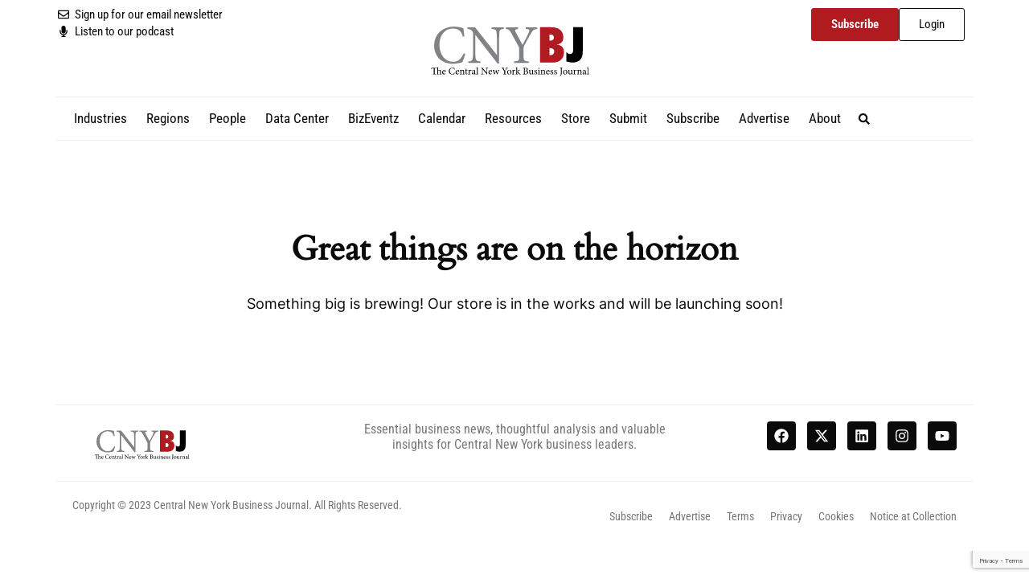

--- FILE ---
content_type: text/html; charset=UTF-8
request_url: https://www.cnybj.com/product/article-bypass-link/?url=https://www.cnybj.com/coughlin-gerhart-formally-opens-new-bainbridge-office/
body_size: 26824
content:
<!doctype html>
<html lang="en-US" prefix="og: https://ogp.me/ns#">
<head>
	<meta charset="UTF-8">
	<meta name="viewport" content="width=device-width, initial-scale=1">
	<link rel="profile" href="https://gmpg.org/xfn/11">
				<script type="text/javascript" class="_iub_cs_skip">
				var _iub = _iub || {};
				_iub.csConfiguration = _iub.csConfiguration || {};
				_iub.csConfiguration.siteId = "3407585";
				_iub.csConfiguration.cookiePolicyId = "64543822";
							</script>
			<script class="_iub_cs_skip" src="https://cs.iubenda.com/autoblocking/3407585.js" fetchpriority="low"></script>
			<meta name="viewport" content="width=device-width, initial-scale=1" />

<!-- Google Tag Manager for WordPress by gtm4wp.com -->
<script data-cfasync="false" data-pagespeed-no-defer>
	var gtm4wp_datalayer_name = "dataLayer";
	var dataLayer = dataLayer || [];
	const gtm4wp_use_sku_instead = 0;
	const gtm4wp_currency = 'USD';
	const gtm4wp_product_per_impression = 10;
	const gtm4wp_clear_ecommerce = false;
	const gtm4wp_datalayer_max_timeout = 2000;
</script>
<!-- End Google Tag Manager for WordPress by gtm4wp.com -->
<!-- Search Engine Optimization by Rank Math PRO - https://rankmath.com/ -->
<title>Article Bypass Link &#8211; Central New York Business Journal</title>
<meta name="description" content="Do you want to share a Central New York Business Journal article with your audience and bypass our paywall? Purchase a bypass link and you can share this article with anyone via email, social media or your website. Anyone who clicks the bypass link sees the article as if they were a CNYBJ Insider with no paywall. Please note that purchasing this link is not a license to use or repurpose the text, photos or other elements of the story in any way."/>
<meta name="robots" content="noindex, nofollow, max-snippet:-1, max-video-preview:-1, max-image-preview:large"/>
<link rel="canonical" href="https://www.cnybj.com/product/article-bypass-link/" />
<meta property="og:locale" content="en_US" />
<meta property="og:type" content="product" />
<meta property="og:description" content="Do you want to share a Central New York Business Journal article with your audience and bypass our paywall? Purchase a bypass link and you can share this article with anyone via email, social media or your website. Anyone who clicks the bypass link sees the article as if they were a CNYBJ Insider with no paywall. Please note that purchasing this link is not a license to use or repurpose the text, photos or other elements of the story in any way." />
<meta property="og:url" content="https://www.cnybj.com/product/article-bypass-link/" />
<meta property="og:site_name" content="Central New York Business Journal" />
<meta property="og:updated_time" content="2024-05-24T13:29:11-04:00" />
<meta property="og:image" content="https://assets-cnybj-com.s3.amazonaws.com/2024/05/cnybj-cover.jpg" />
<meta property="og:image:secure_url" content="https://assets-cnybj-com.s3.amazonaws.com/2024/05/cnybj-cover.jpg" />
<meta property="og:image:width" content="1280" />
<meta property="og:image:height" content="720" />
<meta property="og:image:alt" content="Central New York Business Journal" />
<meta property="og:image:type" content="image/jpeg" />
<meta property="product:price:amount" content="20.00" />
<meta property="product:price:currency" content="USD" />
<meta property="product:availability" content="instock" />
<meta name="twitter:card" content="summary_large_image" />
<meta name="twitter:description" content="Do you want to share a Central New York Business Journal article with your audience and bypass our paywall? Purchase a bypass link and you can share this article with anyone via email, social media or your website. Anyone who clicks the bypass link sees the article as if they were a CNYBJ Insider with no paywall. Please note that purchasing this link is not a license to use or repurpose the text, photos or other elements of the story in any way." />
<meta name="twitter:site" content="@cnybj" />
<meta name="twitter:creator" content="@cnybj" />
<meta name="twitter:image" content="https://assets-cnybj-com.s3.amazonaws.com/2024/05/cnybj-cover.jpg" />
<meta name="twitter:label1" content="Price" />
<meta name="twitter:data1" content="&#036;20.00" />
<meta name="twitter:label2" content="Availability" />
<meta name="twitter:data2" content="In stock" />
<script type="application/ld+json" class="rank-math-schema-pro">{"@context":"https://schema.org","@graph":[{"@type":"Organization","@id":"https://www.cnybj.com/#organization","name":"Central New York Business Journal","sameAs":["https://www.facebook.com/cnybj/","https://twitter.com/cnybj","https://www.linkedin.com/company/central-new-york-business-journal/","https://www.instagram.com/cnybj/","https://www.youtube.com/user/CNYBJ"],"logo":{"@type":"ImageObject","@id":"https://www.cnybj.com/#logo","url":"https://assets-cnybj-com.s3.amazonaws.com/2023/10/logo.svg","contentUrl":"https://assets-cnybj-com.s3.amazonaws.com/2023/10/logo.svg","caption":"Central New York Business Journal","inLanguage":"en-US"}},{"@type":"WebSite","@id":"https://www.cnybj.com/#website","url":"https://www.cnybj.com","name":"Central New York Business Journal","publisher":{"@id":"https://www.cnybj.com/#organization"},"inLanguage":"en-US"},{"@type":"ImageObject","@id":"https://assets-cnybj-com.s3.amazonaws.com/2024/05/cnybj-cover.jpg","url":"https://assets-cnybj-com.s3.amazonaws.com/2024/05/cnybj-cover.jpg","width":"1280","height":"720","caption":"Central New York Business Journal","inLanguage":"en-US"},{"@type":"ItemPage","@id":"https://www.cnybj.com/product/article-bypass-link/#webpage","url":"https://www.cnybj.com/product/article-bypass-link/","datePublished":"2024-03-19T13:56:45-04:00","dateModified":"2024-05-24T13:29:11-04:00","isPartOf":{"@id":"https://www.cnybj.com/#website"},"primaryImageOfPage":{"@id":"https://assets-cnybj-com.s3.amazonaws.com/2024/05/cnybj-cover.jpg"},"inLanguage":"en-US"},{"@type":"Product","name":"Article Bypass Link - Central New York Business Journal","description":"Do you want to share a Central New York Business Journal article with your audience and bypass our paywall? Purchase a bypass link and you can share this article with anyone via email, social media or your website. Anyone who clicks the bypass link sees the article as if they were a CNYBJ Insider with no paywall. Please note that purchasing this link is not a license to use or repurpose the text, photos or other elements of the story in any way.","category":"Uncategorized","mainEntityOfPage":{"@id":"https://www.cnybj.com/product/article-bypass-link/#webpage"},"offers":{"@type":"Offer","price":"20.00","priceCurrency":"USD","priceValidUntil":"2027-12-31","availability":"http://schema.org/InStock","itemCondition":"NewCondition","url":"https://www.cnybj.com/product/article-bypass-link/","seller":{"@type":"Organization","@id":"https://www.cnybj.com/","name":"Central New York Business Journal","url":"https://www.cnybj.com","logo":""},"priceSpecification":{"price":"20.00","priceCurrency":"USD","valueAddedTaxIncluded":"false"}},"@id":"https://www.cnybj.com/product/article-bypass-link/#richSnippet","image":{"@id":"https://assets-cnybj-com.s3.amazonaws.com/2024/05/cnybj-cover.jpg"}}]}</script>
<!-- /Rank Math WordPress SEO plugin -->

<title>Article Bypass Link &#8211; Central New York Business Journal</title>
<link rel='dns-prefetch' href='//cdn.iubenda.com' />
<link rel='dns-prefetch' href='//capi-automation.s3.us-east-2.amazonaws.com' />
<link rel='dns-prefetch' href='//www.google.com' />
<link href='https://fonts.gstatic.com' crossorigin rel='preconnect' />
<link rel="alternate" type="application/rss+xml" title="Central New York Business Journal &raquo; Feed" href="https://www.cnybj.com/feed/" />
<link rel="alternate" type="text/calendar" title="Central New York Business Journal &raquo; iCal Feed" href="https://www.cnybj.com/events/?ical=1" />
<link rel="alternate" title="oEmbed (JSON)" type="application/json+oembed" href="https://www.cnybj.com/wp-json/oembed/1.0/embed?url=https%3A%2F%2Fwww.cnybj.com%2Fproduct%2Farticle-bypass-link%2F" />
<link rel="alternate" title="oEmbed (XML)" type="text/xml+oembed" href="https://www.cnybj.com/wp-json/oembed/1.0/embed?url=https%3A%2F%2Fwww.cnybj.com%2Fproduct%2Farticle-bypass-link%2F&#038;format=xml" />
<!-- www.cnybj.com is managing ads with Advanced Ads 2.0.16 – https://wpadvancedads.com/ --><!--noptimize--><script id="cnybjad-ready">
			window.advanced_ads_ready=function(e,a){a=a||"complete";var d=function(e){return"interactive"===a?"loading"!==e:"complete"===e};d(document.readyState)?e():document.addEventListener("readystatechange",(function(a){d(a.target.readyState)&&e()}),{once:"interactive"===a})},window.advanced_ads_ready_queue=window.advanced_ads_ready_queue||[];		</script>
		<!--/noptimize--><style id='wp-img-auto-sizes-contain-inline-css'>
img:is([sizes=auto i],[sizes^="auto," i]){contain-intrinsic-size:3000px 1500px}
/*# sourceURL=wp-img-auto-sizes-contain-inline-css */
</style>
<link rel='stylesheet' id='tribe-events-pro-mini-calendar-block-styles-css' href='https://www.cnybj.com/wp-content/plugins/events-calendar-pro/build/css/tribe-events-pro-mini-calendar-block.css?ver=7.7.12' media='all' />
<link rel='stylesheet' id='tec-variables-skeleton-css' href='https://www.cnybj.com/wp-content/plugins/the-events-calendar/common/build/css/variables-skeleton.css?ver=6.10.1' media='all' />
<link rel='stylesheet' id='tec-variables-full-css' href='https://www.cnybj.com/wp-content/plugins/the-events-calendar/common/build/css/variables-full.css?ver=6.10.1' media='all' />
<link rel='stylesheet' id='tribe-events-v2-virtual-single-block-css' href='https://www.cnybj.com/wp-content/plugins/events-calendar-pro/build/css/events-virtual-single-block.css?ver=7.7.12' media='all' />
<style id='wp-emoji-styles-inline-css'>

	img.wp-smiley, img.emoji {
		display: inline !important;
		border: none !important;
		box-shadow: none !important;
		height: 1em !important;
		width: 1em !important;
		margin: 0 0.07em !important;
		vertical-align: -0.1em !important;
		background: none !important;
		padding: 0 !important;
	}
/*# sourceURL=wp-emoji-styles-inline-css */
</style>
<link rel='stylesheet' id='wp-block-library-css' href='https://www.cnybj.com/wp-includes/css/dist/block-library/style.min.css?ver=6.9' media='all' />
<style id='co-authors-plus-coauthors-style-inline-css'>
.wp-block-co-authors-plus-coauthors.is-layout-flow [class*=wp-block-co-authors-plus]{display:inline}

/*# sourceURL=https://www.cnybj.com/wp-content/plugins/co-authors-plus/build/blocks/block-coauthors/style-index.css */
</style>
<style id='co-authors-plus-avatar-style-inline-css'>
.wp-block-co-authors-plus-avatar :where(img){height:auto;max-width:100%;vertical-align:bottom}.wp-block-co-authors-plus-coauthors.is-layout-flow .wp-block-co-authors-plus-avatar :where(img){vertical-align:middle}.wp-block-co-authors-plus-avatar:is(.alignleft,.alignright){display:table}.wp-block-co-authors-plus-avatar.aligncenter{display:table;margin-inline:auto}

/*# sourceURL=https://www.cnybj.com/wp-content/plugins/co-authors-plus/build/blocks/block-coauthor-avatar/style-index.css */
</style>
<style id='co-authors-plus-image-style-inline-css'>
.wp-block-co-authors-plus-image{margin-bottom:0}.wp-block-co-authors-plus-image :where(img){height:auto;max-width:100%;vertical-align:bottom}.wp-block-co-authors-plus-coauthors.is-layout-flow .wp-block-co-authors-plus-image :where(img){vertical-align:middle}.wp-block-co-authors-plus-image:is(.alignfull,.alignwide) :where(img){width:100%}.wp-block-co-authors-plus-image:is(.alignleft,.alignright){display:table}.wp-block-co-authors-plus-image.aligncenter{display:table;margin-inline:auto}

/*# sourceURL=https://www.cnybj.com/wp-content/plugins/co-authors-plus/build/blocks/block-coauthor-image/style-index.css */
</style>
<link rel='stylesheet' id='wc-memberships-blocks-css' href='https://www.cnybj.com/wp-content/plugins/woocommerce-memberships/assets/css/blocks/wc-memberships-blocks.min.css?ver=1.27.5' media='all' />
<style id='global-styles-inline-css'>
:root{--wp--preset--aspect-ratio--square: 1;--wp--preset--aspect-ratio--4-3: 4/3;--wp--preset--aspect-ratio--3-4: 3/4;--wp--preset--aspect-ratio--3-2: 3/2;--wp--preset--aspect-ratio--2-3: 2/3;--wp--preset--aspect-ratio--16-9: 16/9;--wp--preset--aspect-ratio--9-16: 9/16;--wp--preset--color--black: #000000;--wp--preset--color--cyan-bluish-gray: #abb8c3;--wp--preset--color--white: #ffffff;--wp--preset--color--pale-pink: #f78da7;--wp--preset--color--vivid-red: #cf2e2e;--wp--preset--color--luminous-vivid-orange: #ff6900;--wp--preset--color--luminous-vivid-amber: #fcb900;--wp--preset--color--light-green-cyan: #7bdcb5;--wp--preset--color--vivid-green-cyan: #00d084;--wp--preset--color--pale-cyan-blue: #8ed1fc;--wp--preset--color--vivid-cyan-blue: #0693e3;--wp--preset--color--vivid-purple: #9b51e0;--wp--preset--gradient--vivid-cyan-blue-to-vivid-purple: linear-gradient(135deg,rgb(6,147,227) 0%,rgb(155,81,224) 100%);--wp--preset--gradient--light-green-cyan-to-vivid-green-cyan: linear-gradient(135deg,rgb(122,220,180) 0%,rgb(0,208,130) 100%);--wp--preset--gradient--luminous-vivid-amber-to-luminous-vivid-orange: linear-gradient(135deg,rgb(252,185,0) 0%,rgb(255,105,0) 100%);--wp--preset--gradient--luminous-vivid-orange-to-vivid-red: linear-gradient(135deg,rgb(255,105,0) 0%,rgb(207,46,46) 100%);--wp--preset--gradient--very-light-gray-to-cyan-bluish-gray: linear-gradient(135deg,rgb(238,238,238) 0%,rgb(169,184,195) 100%);--wp--preset--gradient--cool-to-warm-spectrum: linear-gradient(135deg,rgb(74,234,220) 0%,rgb(151,120,209) 20%,rgb(207,42,186) 40%,rgb(238,44,130) 60%,rgb(251,105,98) 80%,rgb(254,248,76) 100%);--wp--preset--gradient--blush-light-purple: linear-gradient(135deg,rgb(255,206,236) 0%,rgb(152,150,240) 100%);--wp--preset--gradient--blush-bordeaux: linear-gradient(135deg,rgb(254,205,165) 0%,rgb(254,45,45) 50%,rgb(107,0,62) 100%);--wp--preset--gradient--luminous-dusk: linear-gradient(135deg,rgb(255,203,112) 0%,rgb(199,81,192) 50%,rgb(65,88,208) 100%);--wp--preset--gradient--pale-ocean: linear-gradient(135deg,rgb(255,245,203) 0%,rgb(182,227,212) 50%,rgb(51,167,181) 100%);--wp--preset--gradient--electric-grass: linear-gradient(135deg,rgb(202,248,128) 0%,rgb(113,206,126) 100%);--wp--preset--gradient--midnight: linear-gradient(135deg,rgb(2,3,129) 0%,rgb(40,116,252) 100%);--wp--preset--font-size--small: 13px;--wp--preset--font-size--medium: 20px;--wp--preset--font-size--large: 36px;--wp--preset--font-size--x-large: 42px;--wp--preset--font-family--inter: "Inter", sans-serif;--wp--preset--font-family--cardo: Cardo;--wp--preset--spacing--20: 0.44rem;--wp--preset--spacing--30: 0.67rem;--wp--preset--spacing--40: 1rem;--wp--preset--spacing--50: 1.5rem;--wp--preset--spacing--60: 2.25rem;--wp--preset--spacing--70: 3.38rem;--wp--preset--spacing--80: 5.06rem;--wp--preset--shadow--natural: 6px 6px 9px rgba(0, 0, 0, 0.2);--wp--preset--shadow--deep: 12px 12px 50px rgba(0, 0, 0, 0.4);--wp--preset--shadow--sharp: 6px 6px 0px rgba(0, 0, 0, 0.2);--wp--preset--shadow--outlined: 6px 6px 0px -3px rgb(255, 255, 255), 6px 6px rgb(0, 0, 0);--wp--preset--shadow--crisp: 6px 6px 0px rgb(0, 0, 0);}:root { --wp--style--global--content-size: 800px;--wp--style--global--wide-size: 1200px; }:where(body) { margin: 0; }.wp-site-blocks > .alignleft { float: left; margin-right: 2em; }.wp-site-blocks > .alignright { float: right; margin-left: 2em; }.wp-site-blocks > .aligncenter { justify-content: center; margin-left: auto; margin-right: auto; }:where(.wp-site-blocks) > * { margin-block-start: 24px; margin-block-end: 0; }:where(.wp-site-blocks) > :first-child { margin-block-start: 0; }:where(.wp-site-blocks) > :last-child { margin-block-end: 0; }:root { --wp--style--block-gap: 24px; }:root :where(.is-layout-flow) > :first-child{margin-block-start: 0;}:root :where(.is-layout-flow) > :last-child{margin-block-end: 0;}:root :where(.is-layout-flow) > *{margin-block-start: 24px;margin-block-end: 0;}:root :where(.is-layout-constrained) > :first-child{margin-block-start: 0;}:root :where(.is-layout-constrained) > :last-child{margin-block-end: 0;}:root :where(.is-layout-constrained) > *{margin-block-start: 24px;margin-block-end: 0;}:root :where(.is-layout-flex){gap: 24px;}:root :where(.is-layout-grid){gap: 24px;}.is-layout-flow > .alignleft{float: left;margin-inline-start: 0;margin-inline-end: 2em;}.is-layout-flow > .alignright{float: right;margin-inline-start: 2em;margin-inline-end: 0;}.is-layout-flow > .aligncenter{margin-left: auto !important;margin-right: auto !important;}.is-layout-constrained > .alignleft{float: left;margin-inline-start: 0;margin-inline-end: 2em;}.is-layout-constrained > .alignright{float: right;margin-inline-start: 2em;margin-inline-end: 0;}.is-layout-constrained > .aligncenter{margin-left: auto !important;margin-right: auto !important;}.is-layout-constrained > :where(:not(.alignleft):not(.alignright):not(.alignfull)){max-width: var(--wp--style--global--content-size);margin-left: auto !important;margin-right: auto !important;}.is-layout-constrained > .alignwide{max-width: var(--wp--style--global--wide-size);}body .is-layout-flex{display: flex;}.is-layout-flex{flex-wrap: wrap;align-items: center;}.is-layout-flex > :is(*, div){margin: 0;}body .is-layout-grid{display: grid;}.is-layout-grid > :is(*, div){margin: 0;}body{padding-top: 0px;padding-right: 0px;padding-bottom: 0px;padding-left: 0px;}a:where(:not(.wp-element-button)){text-decoration: underline;}:root :where(.wp-element-button, .wp-block-button__link){background-color: #32373c;border-width: 0;color: #fff;font-family: inherit;font-size: inherit;font-style: inherit;font-weight: inherit;letter-spacing: inherit;line-height: inherit;padding-top: calc(0.667em + 2px);padding-right: calc(1.333em + 2px);padding-bottom: calc(0.667em + 2px);padding-left: calc(1.333em + 2px);text-decoration: none;text-transform: inherit;}.has-black-color{color: var(--wp--preset--color--black) !important;}.has-cyan-bluish-gray-color{color: var(--wp--preset--color--cyan-bluish-gray) !important;}.has-white-color{color: var(--wp--preset--color--white) !important;}.has-pale-pink-color{color: var(--wp--preset--color--pale-pink) !important;}.has-vivid-red-color{color: var(--wp--preset--color--vivid-red) !important;}.has-luminous-vivid-orange-color{color: var(--wp--preset--color--luminous-vivid-orange) !important;}.has-luminous-vivid-amber-color{color: var(--wp--preset--color--luminous-vivid-amber) !important;}.has-light-green-cyan-color{color: var(--wp--preset--color--light-green-cyan) !important;}.has-vivid-green-cyan-color{color: var(--wp--preset--color--vivid-green-cyan) !important;}.has-pale-cyan-blue-color{color: var(--wp--preset--color--pale-cyan-blue) !important;}.has-vivid-cyan-blue-color{color: var(--wp--preset--color--vivid-cyan-blue) !important;}.has-vivid-purple-color{color: var(--wp--preset--color--vivid-purple) !important;}.has-black-background-color{background-color: var(--wp--preset--color--black) !important;}.has-cyan-bluish-gray-background-color{background-color: var(--wp--preset--color--cyan-bluish-gray) !important;}.has-white-background-color{background-color: var(--wp--preset--color--white) !important;}.has-pale-pink-background-color{background-color: var(--wp--preset--color--pale-pink) !important;}.has-vivid-red-background-color{background-color: var(--wp--preset--color--vivid-red) !important;}.has-luminous-vivid-orange-background-color{background-color: var(--wp--preset--color--luminous-vivid-orange) !important;}.has-luminous-vivid-amber-background-color{background-color: var(--wp--preset--color--luminous-vivid-amber) !important;}.has-light-green-cyan-background-color{background-color: var(--wp--preset--color--light-green-cyan) !important;}.has-vivid-green-cyan-background-color{background-color: var(--wp--preset--color--vivid-green-cyan) !important;}.has-pale-cyan-blue-background-color{background-color: var(--wp--preset--color--pale-cyan-blue) !important;}.has-vivid-cyan-blue-background-color{background-color: var(--wp--preset--color--vivid-cyan-blue) !important;}.has-vivid-purple-background-color{background-color: var(--wp--preset--color--vivid-purple) !important;}.has-black-border-color{border-color: var(--wp--preset--color--black) !important;}.has-cyan-bluish-gray-border-color{border-color: var(--wp--preset--color--cyan-bluish-gray) !important;}.has-white-border-color{border-color: var(--wp--preset--color--white) !important;}.has-pale-pink-border-color{border-color: var(--wp--preset--color--pale-pink) !important;}.has-vivid-red-border-color{border-color: var(--wp--preset--color--vivid-red) !important;}.has-luminous-vivid-orange-border-color{border-color: var(--wp--preset--color--luminous-vivid-orange) !important;}.has-luminous-vivid-amber-border-color{border-color: var(--wp--preset--color--luminous-vivid-amber) !important;}.has-light-green-cyan-border-color{border-color: var(--wp--preset--color--light-green-cyan) !important;}.has-vivid-green-cyan-border-color{border-color: var(--wp--preset--color--vivid-green-cyan) !important;}.has-pale-cyan-blue-border-color{border-color: var(--wp--preset--color--pale-cyan-blue) !important;}.has-vivid-cyan-blue-border-color{border-color: var(--wp--preset--color--vivid-cyan-blue) !important;}.has-vivid-purple-border-color{border-color: var(--wp--preset--color--vivid-purple) !important;}.has-vivid-cyan-blue-to-vivid-purple-gradient-background{background: var(--wp--preset--gradient--vivid-cyan-blue-to-vivid-purple) !important;}.has-light-green-cyan-to-vivid-green-cyan-gradient-background{background: var(--wp--preset--gradient--light-green-cyan-to-vivid-green-cyan) !important;}.has-luminous-vivid-amber-to-luminous-vivid-orange-gradient-background{background: var(--wp--preset--gradient--luminous-vivid-amber-to-luminous-vivid-orange) !important;}.has-luminous-vivid-orange-to-vivid-red-gradient-background{background: var(--wp--preset--gradient--luminous-vivid-orange-to-vivid-red) !important;}.has-very-light-gray-to-cyan-bluish-gray-gradient-background{background: var(--wp--preset--gradient--very-light-gray-to-cyan-bluish-gray) !important;}.has-cool-to-warm-spectrum-gradient-background{background: var(--wp--preset--gradient--cool-to-warm-spectrum) !important;}.has-blush-light-purple-gradient-background{background: var(--wp--preset--gradient--blush-light-purple) !important;}.has-blush-bordeaux-gradient-background{background: var(--wp--preset--gradient--blush-bordeaux) !important;}.has-luminous-dusk-gradient-background{background: var(--wp--preset--gradient--luminous-dusk) !important;}.has-pale-ocean-gradient-background{background: var(--wp--preset--gradient--pale-ocean) !important;}.has-electric-grass-gradient-background{background: var(--wp--preset--gradient--electric-grass) !important;}.has-midnight-gradient-background{background: var(--wp--preset--gradient--midnight) !important;}.has-small-font-size{font-size: var(--wp--preset--font-size--small) !important;}.has-medium-font-size{font-size: var(--wp--preset--font-size--medium) !important;}.has-large-font-size{font-size: var(--wp--preset--font-size--large) !important;}.has-x-large-font-size{font-size: var(--wp--preset--font-size--x-large) !important;}.has-inter-font-family{font-family: var(--wp--preset--font-family--inter) !important;}.has-cardo-font-family{font-family: var(--wp--preset--font-family--cardo) !important;}
:root :where(.wp-block-pullquote){font-size: 1.5em;line-height: 1.6;}
/*# sourceURL=global-styles-inline-css */
</style>
<style id='wp-block-template-skip-link-inline-css'>

		.skip-link.screen-reader-text {
			border: 0;
			clip-path: inset(50%);
			height: 1px;
			margin: -1px;
			overflow: hidden;
			padding: 0;
			position: absolute !important;
			width: 1px;
			word-wrap: normal !important;
		}

		.skip-link.screen-reader-text:focus {
			background-color: #eee;
			clip-path: none;
			color: #444;
			display: block;
			font-size: 1em;
			height: auto;
			left: 5px;
			line-height: normal;
			padding: 15px 23px 14px;
			text-decoration: none;
			top: 5px;
			width: auto;
			z-index: 100000;
		}
/*# sourceURL=wp-block-template-skip-link-inline-css */
</style>
<link rel='stylesheet' id='wapf-frontend-css-css' href='https://www.cnybj.com/wp-content/plugins/advanced-product-fields-for-woocommerce/assets/css/frontend.min.css?ver=1.6.18' media='all' />
<link rel='stylesheet' id='welcome-ad-frontend-css' href='https://www.cnybj.com/wp-content/plugins/emoxie-ad-manager/assets/css/frontend.css?ver=1.4.0' media='all' />
<link rel='stylesheet' id='wpmenucart-icons-css' href='https://www.cnybj.com/wp-content/plugins/woocommerce-menu-bar-cart/assets/css/wpmenucart-icons.min.css?ver=2.14.12' media='all' />
<style id='wpmenucart-icons-inline-css'>
@font-face{font-family:WPMenuCart;src:url(https://www.cnybj.com/wp-content/plugins/woocommerce-menu-bar-cart/assets/fonts/WPMenuCart.eot);src:url(https://www.cnybj.com/wp-content/plugins/woocommerce-menu-bar-cart/assets/fonts/WPMenuCart.eot?#iefix) format('embedded-opentype'),url(https://www.cnybj.com/wp-content/plugins/woocommerce-menu-bar-cart/assets/fonts/WPMenuCart.woff2) format('woff2'),url(https://www.cnybj.com/wp-content/plugins/woocommerce-menu-bar-cart/assets/fonts/WPMenuCart.woff) format('woff'),url(https://www.cnybj.com/wp-content/plugins/woocommerce-menu-bar-cart/assets/fonts/WPMenuCart.ttf) format('truetype'),url(https://www.cnybj.com/wp-content/plugins/woocommerce-menu-bar-cart/assets/fonts/WPMenuCart.svg#WPMenuCart) format('svg');font-weight:400;font-style:normal;font-display:swap}
/*# sourceURL=wpmenucart-icons-inline-css */
</style>
<link rel='stylesheet' id='wpmenucart-css' href='https://www.cnybj.com/wp-content/plugins/woocommerce-menu-bar-cart/assets/css/wpmenucart-main.min.css?ver=2.14.12' media='all' />
<link rel='stylesheet' id='photoswipe-css' href='https://www.cnybj.com/wp-content/plugins/woocommerce/assets/css/photoswipe/photoswipe.min.css?ver=10.4.3' media='all' />
<link rel='stylesheet' id='photoswipe-default-skin-css' href='https://www.cnybj.com/wp-content/plugins/woocommerce/assets/css/photoswipe/default-skin/default-skin.min.css?ver=10.4.3' media='all' />
<link rel='stylesheet' id='woocommerce-layout-css' href='https://www.cnybj.com/wp-content/plugins/woocommerce/assets/css/woocommerce-layout.css?ver=10.4.3' media='all' />
<link rel='stylesheet' id='woocommerce-smallscreen-css' href='https://www.cnybj.com/wp-content/plugins/woocommerce/assets/css/woocommerce-smallscreen.css?ver=10.4.3' media='only screen and (max-width: 768px)' />
<link rel='stylesheet' id='woocommerce-general-css' href='https://www.cnybj.com/wp-content/plugins/woocommerce/assets/css/woocommerce.css?ver=10.4.3' media='all' />
<style id='woocommerce-inline-inline-css'>
.woocommerce form .form-row .required { visibility: visible; }
/*# sourceURL=woocommerce-inline-inline-css */
</style>
<link rel='stylesheet' id='tribe-events-v2-single-skeleton-css' href='https://www.cnybj.com/wp-content/plugins/the-events-calendar/build/css/tribe-events-single-skeleton.css?ver=6.15.14' media='all' />
<link rel='stylesheet' id='tribe-events-v2-single-skeleton-full-css' href='https://www.cnybj.com/wp-content/plugins/the-events-calendar/build/css/tribe-events-single-full.css?ver=6.15.14' media='all' />
<link rel='stylesheet' id='tec-events-elementor-widgets-base-styles-css' href='https://www.cnybj.com/wp-content/plugins/the-events-calendar/build/css/integrations/plugins/elementor/widgets/widget-base.css?ver=6.15.14' media='all' />
<link rel='stylesheet' id='dce-style-css' href='https://www.cnybj.com/wp-content/plugins/dynamic-content-for-elementor/assets/css/style.min.css?ver=3.3.24' media='all' />
<link rel='stylesheet' id='dce-dynamic-visibility-css' href='https://www.cnybj.com/wp-content/plugins/dynamic-content-for-elementor/assets/css/dynamic-visibility.min.css?ver=3.3.24' media='all' />
<link rel='stylesheet' id='wc-memberships-frontend-css' href='https://www.cnybj.com/wp-content/plugins/woocommerce-memberships/assets/css/frontend/wc-memberships-frontend.min.css?ver=1.27.5' media='all' />
<link rel='stylesheet' id='hello-elementor-css' href='https://www.cnybj.com/wp-content/themes/hello-elementor/assets/css/reset.css?ver=3.4.5' media='all' />
<link rel='stylesheet' id='hello-elementor-theme-style-css' href='https://www.cnybj.com/wp-content/themes/hello-elementor/assets/css/theme.css?ver=3.4.5' media='all' />
<link rel='stylesheet' id='hello-elementor-header-footer-css' href='https://www.cnybj.com/wp-content/themes/hello-elementor/assets/css/header-footer.css?ver=3.4.5' media='all' />
<link rel='stylesheet' id='elementor-frontend-css' href='https://www.cnybj.com/wp-content/plugins/elementor/assets/css/frontend.min.css?ver=3.34.1' media='all' />
<link rel='stylesheet' id='widget-icon-list-css' href='https://www.cnybj.com/wp-content/plugins/elementor/assets/css/widget-icon-list.min.css?ver=3.34.1' media='all' />
<link rel='stylesheet' id='widget-image-css' href='https://www.cnybj.com/wp-content/plugins/elementor/assets/css/widget-image.min.css?ver=3.34.1' media='all' />
<link rel='stylesheet' id='widget-nav-menu-css' href='https://www.cnybj.com/wp-content/plugins/elementor-pro/assets/css/widget-nav-menu.min.css?ver=3.34.0' media='all' />
<link rel='stylesheet' id='widget-search-form-css' href='https://www.cnybj.com/wp-content/plugins/elementor-pro/assets/css/widget-search-form.min.css?ver=3.34.0' media='all' />
<link rel='stylesheet' id='e-sticky-css' href='https://www.cnybj.com/wp-content/plugins/elementor-pro/assets/css/modules/sticky.min.css?ver=3.34.0' media='all' />
<link rel='stylesheet' id='widget-heading-css' href='https://www.cnybj.com/wp-content/plugins/elementor/assets/css/widget-heading.min.css?ver=3.34.1' media='all' />
<link rel='stylesheet' id='widget-social-icons-css' href='https://www.cnybj.com/wp-content/plugins/elementor/assets/css/widget-social-icons.min.css?ver=3.34.1' media='all' />
<link rel='stylesheet' id='e-apple-webkit-css' href='https://www.cnybj.com/wp-content/plugins/elementor/assets/css/conditionals/apple-webkit.min.css?ver=3.34.1' media='all' />
<link rel='stylesheet' id='widget-woocommerce-product-images-css' href='https://www.cnybj.com/wp-content/plugins/elementor-pro/assets/css/widget-woocommerce-product-images.min.css?ver=3.34.0' media='all' />
<link rel='stylesheet' id='widget-woocommerce-product-price-css' href='https://www.cnybj.com/wp-content/plugins/elementor-pro/assets/css/widget-woocommerce-product-price.min.css?ver=3.34.0' media='all' />
<link rel='stylesheet' id='widget-woocommerce-product-add-to-cart-css' href='https://www.cnybj.com/wp-content/plugins/elementor-pro/assets/css/widget-woocommerce-product-add-to-cart.min.css?ver=3.34.0' media='all' />
<link rel='stylesheet' id='widget-woocommerce-product-data-tabs-css' href='https://www.cnybj.com/wp-content/plugins/elementor-pro/assets/css/widget-woocommerce-product-data-tabs.min.css?ver=3.34.0' media='all' />
<link rel='stylesheet' id='elementor-post-10-css' href='https://www.cnybj.com/wp-content/uploads/elementor/css/post-10.css?ver=1768568758' media='all' />
<link rel='stylesheet' id='dashicons-css' href='https://www.cnybj.com/wp-includes/css/dashicons.min.css?ver=6.9' media='all' />
<link rel='stylesheet' id='elementor-post-18-css' href='https://www.cnybj.com/wp-content/uploads/elementor/css/post-18.css?ver=1768568758' media='all' />
<link rel='stylesheet' id='elementor-post-41-css' href='https://www.cnybj.com/wp-content/uploads/elementor/css/post-41.css?ver=1768568758' media='all' />
<link rel='stylesheet' id='elementor-post-65295-css' href='https://www.cnybj.com/wp-content/uploads/elementor/css/post-65295.css?ver=1768568926' media='all' />
<link rel='stylesheet' id='hello-elementor-child-style-css' href='https://www.cnybj.com/wp-content/themes/hello-theme-child-master/style.css?ver=2.0.0' media='all' />
<link rel='stylesheet' id='elementor-gf-local-merriweather-css' href='https://www.cnybj.com/wp-content/uploads/elementor/google-fonts/css/merriweather.css?ver=1742955807' media='all' />
<link rel='stylesheet' id='elementor-gf-local-barlow-css' href='https://www.cnybj.com/wp-content/uploads/elementor/google-fonts/css/barlow.css?ver=1742955810' media='all' />
<link rel='stylesheet' id='elementor-gf-local-robotocondensed-css' href='https://www.cnybj.com/wp-content/uploads/elementor/google-fonts/css/robotocondensed.css?ver=1742955814' media='all' />

<script  type="text/javascript" class=" _iub_cs_skip" id="iubenda-head-inline-scripts-0">
var _iub = _iub || [];
_iub.csConfiguration = {"applyGdprForCH":false,"askConsentAtCookiePolicyUpdate":true,"countryDetection":true,"enableFadp":true,"enableLgpd":true,"enableTcf":true,"enableUspr":true,"gdprAppliesGlobally":false,"googleAdditionalConsentMode":true,"lang":"en","lgpdAppliesGlobally":false,"perPurposeConsent":true,"siteId":3407585,"tcfPurposes":{"2":"consent_only","7":"consent_only","8":"consent_only","9":"consent_only","10":"consent_only","11":"consent_only"},"whitelabel":false,"cookiePolicyId":64543822, "banner":{ "acceptButtonDisplay":true,"closeButtonDisplay":false,"customizeButtonDisplay":true,"explicitWithdrawal":true,"fontSizeBody":"12px","listPurposes":true,"position":"float-bottom-center","rejectButtonDisplay":true,"showTitle":false }};

//# sourceURL=iubenda-head-inline-scripts-0
</script>
<script  type="text/javascript" class=" _iub_cs_skip" src="//cdn.iubenda.com/cs/tcf/stub-v2.js?ver=3.12.5" id="iubenda-head-scripts-1-js"></script>
<script  type="text/javascript" class=" _iub_cs_skip" src="//cdn.iubenda.com/cs/tcf/safe-tcf-v2.js?ver=3.12.5" id="iubenda-head-scripts-2-js"></script>
<script  type="text/javascript" class=" _iub_cs_skip" src="//cdn.iubenda.com/cs/gpp/stub.js?ver=3.12.5" id="iubenda-head-scripts-3-js"></script>
<script  type="text/javascript" charset="UTF-8" async="" class=" _iub_cs_skip" src="//cdn.iubenda.com/cs/iubenda_cs.js?ver=3.12.5" id="iubenda-head-scripts-4-js"></script>
<script src="https://www.cnybj.com/wp-includes/js/jquery/jquery.min.js?ver=3.7.1" id="jquery-core-js"></script>
<script src="https://www.cnybj.com/wp-includes/js/jquery/jquery-migrate.min.js?ver=3.4.1" id="jquery-migrate-js"></script>
<script src="https://www.cnybj.com/wp-content/plugins/woocommerce/assets/js/jquery-blockui/jquery.blockUI.min.js?ver=2.7.0-wc.10.4.3" id="wc-jquery-blockui-js" defer data-wp-strategy="defer"></script>
<script id="wc-add-to-cart-js-extra">
var wc_add_to_cart_params = {"ajax_url":"/wp-admin/admin-ajax.php","wc_ajax_url":"/?wc-ajax=%%endpoint%%","i18n_view_cart":"View cart","cart_url":"https://www.cnybj.com/cart/","is_cart":"","cart_redirect_after_add":"yes"};
//# sourceURL=wc-add-to-cart-js-extra
</script>
<script src="https://www.cnybj.com/wp-content/plugins/woocommerce/assets/js/frontend/add-to-cart.min.js?ver=10.4.3" id="wc-add-to-cart-js" defer data-wp-strategy="defer"></script>
<script src="https://www.cnybj.com/wp-content/plugins/woocommerce/assets/js/flexslider/jquery.flexslider.min.js?ver=2.7.2-wc.10.4.3" id="wc-flexslider-js" defer data-wp-strategy="defer"></script>
<script src="https://www.cnybj.com/wp-content/plugins/woocommerce/assets/js/photoswipe/photoswipe.min.js?ver=4.1.1-wc.10.4.3" id="wc-photoswipe-js" defer data-wp-strategy="defer"></script>
<script src="https://www.cnybj.com/wp-content/plugins/woocommerce/assets/js/photoswipe/photoswipe-ui-default.min.js?ver=4.1.1-wc.10.4.3" id="wc-photoswipe-ui-default-js" defer data-wp-strategy="defer"></script>
<script id="wc-single-product-js-extra">
var wc_single_product_params = {"i18n_required_rating_text":"Please select a rating","i18n_rating_options":["1 of 5 stars","2 of 5 stars","3 of 5 stars","4 of 5 stars","5 of 5 stars"],"i18n_product_gallery_trigger_text":"View full-screen image gallery","review_rating_required":"yes","flexslider":{"rtl":false,"animation":"slide","smoothHeight":true,"directionNav":false,"controlNav":"thumbnails","slideshow":false,"animationSpeed":500,"animationLoop":false,"allowOneSlide":false},"zoom_enabled":"","zoom_options":[],"photoswipe_enabled":"1","photoswipe_options":{"shareEl":false,"closeOnScroll":false,"history":false,"hideAnimationDuration":0,"showAnimationDuration":0},"flexslider_enabled":"1"};
//# sourceURL=wc-single-product-js-extra
</script>
<script src="https://www.cnybj.com/wp-content/plugins/woocommerce/assets/js/frontend/single-product.min.js?ver=10.4.3" id="wc-single-product-js" defer data-wp-strategy="defer"></script>
<script src="https://www.cnybj.com/wp-content/plugins/woocommerce/assets/js/js-cookie/js.cookie.min.js?ver=2.1.4-wc.10.4.3" id="wc-js-cookie-js" defer data-wp-strategy="defer"></script>
<script id="woocommerce-js-extra">
var woocommerce_params = {"ajax_url":"/wp-admin/admin-ajax.php","wc_ajax_url":"/?wc-ajax=%%endpoint%%","i18n_password_show":"Show password","i18n_password_hide":"Hide password"};
//# sourceURL=woocommerce-js-extra
</script>
<script src="https://www.cnybj.com/wp-content/plugins/woocommerce/assets/js/frontend/woocommerce.min.js?ver=10.4.3" id="woocommerce-js" defer data-wp-strategy="defer"></script>
<script id="advanced-ads-advanced-js-js-extra">
var advads_options = {"blog_id":"1","privacy":{"enabled":false,"state":"not_needed"}};
//# sourceURL=advanced-ads-advanced-js-js-extra
</script>
<script src="https://www.cnybj.com/wp-content/plugins/advanced-ads/public/assets/js/advanced.min.js?ver=2.0.16" id="advanced-ads-advanced-js-js"></script>
<script id="advanced_ads_pro/visitor_conditions-js-extra">
var advanced_ads_pro_visitor_conditions = {"referrer_cookie_name":"advanced_ads_pro_visitor_referrer","referrer_exdays":"365","page_impr_cookie_name":"advanced_ads_page_impressions","page_impr_exdays":"3650"};
//# sourceURL=advanced_ads_pro%2Fvisitor_conditions-js-extra
</script>
<script src="https://www.cnybj.com/wp-content/plugins/advanced-ads-pro/modules/advanced-visitor-conditions/inc/conditions.min.js?ver=3.0.8" id="advanced_ads_pro/visitor_conditions-js"></script>
<link rel="https://api.w.org/" href="https://www.cnybj.com/wp-json/" /><link rel="alternate" title="JSON" type="application/json" href="https://www.cnybj.com/wp-json/wp/v2/product/65931" /><link rel="EditURI" type="application/rsd+xml" title="RSD" href="https://www.cnybj.com/xmlrpc.php?rsd" />
<meta name="generator" content="WordPress 6.9" />
<link rel='shortlink' href='https://www.cnybj.com/?p=65931' />
<meta name="generator" content="performance-lab 4.0.1; plugins: speculation-rules">
<meta name="tec-api-version" content="v1"><meta name="tec-api-origin" content="https://www.cnybj.com"><link rel="alternate" href="https://www.cnybj.com/wp-json/tribe/events/v1/" /><meta name="twitter:title" content="Article Bypass Link">
<!-- Google Tag Manager for WordPress by gtm4wp.com -->
<!-- GTM Container placement set to automatic -->
<script data-cfasync="false" data-pagespeed-no-defer>
	var dataLayer_content = {"visitorLoginState":"logged-out","visitorType":"visitor-logged-out","pageTitle":"Article Bypass Link |","pagePostType":"product","pagePostType2":"single-product","pagePostAuthor":"Matt Pramschufer","pagePostDate":"March 19, 2024","pagePostDateYear":2024,"pagePostDateMonth":3,"pagePostDateDay":19,"pagePostDateDayName":"Tuesday","pagePostDateHour":13,"pagePostDateMinute":56,"pagePostDateIso":"2024-03-19T13:56:45-04:00","pagePostDateUnix":1710856605,"pagePostTerms":{"product_type":["simple"],"product_visibility":["exclude-from-catalog","exclude-from-search"],"product_cat":["Uncategorized"],"meta":{"rank_math_seo_score":10,"total_sales":42,"rank_math_internal_links_processed":1,"rank_math_primary_product_cat":44,"rank_math_primary_fb_product_set":0}},"customerTotalOrders":0,"customerTotalOrderValue":0,"customerFirstName":"","customerLastName":"","customerBillingFirstName":"","customerBillingLastName":"","customerBillingCompany":"","customerBillingAddress1":"","customerBillingAddress2":"","customerBillingCity":"","customerBillingState":"","customerBillingPostcode":"","customerBillingCountry":"","customerBillingEmail":"","customerBillingEmailHash":"","customerBillingPhone":"","customerShippingFirstName":"","customerShippingLastName":"","customerShippingCompany":"","customerShippingAddress1":"","customerShippingAddress2":"","customerShippingCity":"","customerShippingState":"","customerShippingPostcode":"","customerShippingCountry":"","cartContent":{"totals":{"applied_coupons":[],"discount_total":0,"subtotal":0,"total":0},"items":[]},"productRatingCounts":[],"productAverageRating":0,"productReviewCount":0,"productType":"simple","productIsVariable":0};
	dataLayer.push( dataLayer_content );
</script>
<script data-cfasync="false" data-pagespeed-no-defer>
(function(w,d,s,l,i){w[l]=w[l]||[];w[l].push({'gtm.start':
new Date().getTime(),event:'gtm.js'});var f=d.getElementsByTagName(s)[0],
j=d.createElement(s),dl=l!='dataLayer'?'&l='+l:'';j.async=true;j.src=
'//www.googletagmanager.com/gtm.js?id='+i+dl;f.parentNode.insertBefore(j,f);
})(window,document,'script','dataLayer','GTM-MJGX7F6');
</script>
<!-- End Google Tag Manager for WordPress by gtm4wp.com --><script>advads_items = { conditions: {}, display_callbacks: {}, display_effect_callbacks: {}, hide_callbacks: {}, backgrounds: {}, effect_durations: {}, close_functions: {}, showed: [] };</script><style type="text/css" id="cnybjad-layer-custom-css"></style><meta name="description" content="Do you want to share a Central New York Business Journal article with your audience and bypass our paywall?

Purchase a bypass link and you can share this article with anyone via email, social media or your website. Anyone who clicks the bypass link sees the article as if they were a CNYBJ Insider with no paywall.

Please note that purchasing this link is not a license to use or repurpose the text, photos or other elements of the story in any way.">
<meta name="generator" content="speculation-rules 1.6.0">
	<noscript><style>.woocommerce-product-gallery{ opacity: 1 !important; }</style></noscript>
	      <meta name="onesignal" content="wordpress-plugin"/>
            <script>

      window.OneSignalDeferred = window.OneSignalDeferred || [];

      OneSignalDeferred.push(function(OneSignal) {
        var oneSignal_options = {};
        window._oneSignalInitOptions = oneSignal_options;

        oneSignal_options['serviceWorkerParam'] = { scope: '/wp-content/plugins/onesignal-free-web-push-notifications/sdk_files/push/onesignal/' };
oneSignal_options['serviceWorkerPath'] = 'OneSignalSDKWorker.js';

        OneSignal.Notifications.setDefaultUrl("https://www.cnybj.com");

        oneSignal_options['wordpress'] = true;
oneSignal_options['appId'] = '38eb88fb-9aa5-4e40-9791-1d4284d66099';
oneSignal_options['allowLocalhostAsSecureOrigin'] = true;
oneSignal_options['welcomeNotification'] = { };
oneSignal_options['welcomeNotification']['title'] = "";
oneSignal_options['welcomeNotification']['message'] = "";
oneSignal_options['path'] = "https://www.cnybj.com/wp-content/plugins/onesignal-free-web-push-notifications/sdk_files/";
oneSignal_options['safari_web_id'] = "web.onesignal.auto.48c84a0b-cc60-468f-93c1-13b193c27b88";
oneSignal_options['promptOptions'] = { };
oneSignal_options['notifyButton'] = { };
oneSignal_options['notifyButton']['enable'] = true;
oneSignal_options['notifyButton']['position'] = 'bottom-left';
oneSignal_options['notifyButton']['theme'] = 'default';
oneSignal_options['notifyButton']['size'] = 'medium';
oneSignal_options['notifyButton']['showCredit'] = true;
oneSignal_options['notifyButton']['text'] = {};
              OneSignal.init(window._oneSignalInitOptions);
              OneSignal.Slidedown.promptPush()      });

      function documentInitOneSignal() {
        var oneSignal_elements = document.getElementsByClassName("OneSignal-prompt");

        var oneSignalLinkClickHandler = function(event) { OneSignal.Notifications.requestPermission(); event.preventDefault(); };        for(var i = 0; i < oneSignal_elements.length; i++)
          oneSignal_elements[i].addEventListener('click', oneSignalLinkClickHandler, false);
      }

      if (document.readyState === 'complete') {
           documentInitOneSignal();
      }
      else {
           window.addEventListener("load", function(event){
               documentInitOneSignal();
          });
      }
    </script>
		<script type="text/javascript">
			var advadsCfpQueue = [];
			var advadsCfpAd = function( adID ) {
				if ( 'undefined' === typeof advadsProCfp ) {
					advadsCfpQueue.push( adID )
				} else {
					advadsProCfp.addElement( adID )
				}
			}
		</script>
					<script  type="text/javascript">
				!function(f,b,e,v,n,t,s){if(f.fbq)return;n=f.fbq=function(){n.callMethod?
					n.callMethod.apply(n,arguments):n.queue.push(arguments)};if(!f._fbq)f._fbq=n;
					n.push=n;n.loaded=!0;n.version='2.0';n.queue=[];t=b.createElement(e);t.async=!0;
					t.src=v;s=b.getElementsByTagName(e)[0];s.parentNode.insertBefore(t,s)}(window,
					document,'script','https://connect.facebook.net/en_US/fbevents.js');
			</script>
			<!-- WooCommerce Facebook Integration Begin -->
			<script  type="text/javascript">

				fbq('init', '141958573283585', {}, {
    "agent": "woocommerce_6-10.4.3-3.5.15"
});

				document.addEventListener( 'DOMContentLoaded', function() {
					// Insert placeholder for events injected when a product is added to the cart through AJAX.
					document.body.insertAdjacentHTML( 'beforeend', '<div class=\"wc-facebook-pixel-event-placeholder\"></div>' );
				}, false );

			</script>
			<!-- WooCommerce Facebook Integration End -->
						<style>
				.e-con.e-parent:nth-of-type(n+4):not(.e-lazyloaded):not(.e-no-lazyload),
				.e-con.e-parent:nth-of-type(n+4):not(.e-lazyloaded):not(.e-no-lazyload) * {
					background-image: none !important;
				}
				@media screen and (max-height: 1024px) {
					.e-con.e-parent:nth-of-type(n+3):not(.e-lazyloaded):not(.e-no-lazyload),
					.e-con.e-parent:nth-of-type(n+3):not(.e-lazyloaded):not(.e-no-lazyload) * {
						background-image: none !important;
					}
				}
				@media screen and (max-height: 640px) {
					.e-con.e-parent:nth-of-type(n+2):not(.e-lazyloaded):not(.e-no-lazyload),
					.e-con.e-parent:nth-of-type(n+2):not(.e-lazyloaded):not(.e-no-lazyload) * {
						background-image: none !important;
					}
				}
			</style>
			<noscript><style>.lazyload[data-src]{display:none !important;}</style></noscript><style>.lazyload{background-image:none !important;}.lazyload:before{background-image:none !important;}</style>		<script type="text/javascript">
			if ( typeof advadsGATracking === 'undefined' ) {
				window.advadsGATracking = {
					delayedAds: {},
					deferedAds: {}
				};
			}
		</script>
		<style class='wp-fonts-local'>
@font-face{font-family:Inter;font-style:normal;font-weight:300 900;font-display:fallback;src:url('https://www.cnybj.com/wp-content/plugins/woocommerce/assets/fonts/Inter-VariableFont_slnt,wght.woff2') format('woff2');font-stretch:normal;}
@font-face{font-family:Cardo;font-style:normal;font-weight:400;font-display:fallback;src:url('https://www.cnybj.com/wp-content/plugins/woocommerce/assets/fonts/cardo_normal_400.woff2') format('woff2');}
</style>
<link rel="icon" href="https://assets-cnybj-com.s3.amazonaws.com/2023/10/cnybj-siteicon-60x60.png" sizes="32x32" />
<link rel="icon" href="https://assets-cnybj-com.s3.amazonaws.com/2023/10/cnybj-siteicon-300x300.png" sizes="192x192" />
<link rel="apple-touch-icon" href="https://assets-cnybj-com.s3.amazonaws.com/2023/10/cnybj-siteicon-300x300.png" />
<meta name="msapplication-TileImage" content="https://assets-cnybj-com.s3.amazonaws.com/2023/10/cnybj-siteicon-300x300.png" />
		<style id="wp-custom-css">
			.woocommerce ul.products li.product a img {
    height: 250px;
    display: block;
    margin: 0 0 1em;
    box-shadow: none;
    object-fit: contain;
    border: 1px solid #efefef;
    border-radius: 0;
}

.woocommerce-result-count,
form.woocommerce-ordering {
    font-family: "Roboto Condensed", sans-serif;
}

.woocommerce ul.products li.product .button {
    margin-top: auto;
}

.woocommerce a.button,
.woocommerce div.product form.cart .button{
    font-family: "Roboto Condensed", Sans-serif;
    font-size: 15px;
    font-weight: normal !important;
    background-color: var(--e-global-color-primary) !important;
    color: #fff !important;
}

.woocommerce label,
.wapf--inner span {
    font-family: 'Roboto Condensed';
}


.postid-77547 .price {
    display: none;
}

.cnybjad-in-content iframe {
    width: 300px !important;
}		</style>
		</head>
<body class="wp-singular product-template-default single single-product postid-65931 wp-custom-logo wp-embed-responsive wp-theme-hello-elementor wp-child-theme-hello-theme-child-master theme-hello-elementor woocommerce woocommerce-page woocommerce-no-js tribe-no-js cp_aff_false hello-elementor-default elementor-default elementor-kit-10 elementor-page-65295 tribe-theme-hello-elementor">

<div id="cnybj-outer-wrap"><div id="cnybj-wrap">
<!-- GTM Container placement set to automatic -->
<!-- Google Tag Manager (noscript) -->
				<noscript><iframe src="https://www.googletagmanager.com/ns.html?id=GTM-MJGX7F6" height="0" width="0" style="display:none;visibility:hidden" aria-hidden="true"></iframe></noscript>
<!-- End Google Tag Manager (noscript) -->
<a class="skip-link screen-reader-text" href="#content">Skip to content</a>

		<header data-elementor-type="header" data-elementor-id="18" class="elementor elementor-18 elementor-location-header" data-elementor-post-type="elementor_library">
			<div class="elementor-element elementor-element-e4f8a0a elementor-hidden-tablet elementor-hidden-mobile e-con-full e-flex e-con e-parent" data-id="e4f8a0a" data-element_type="container" data-settings="{&quot;background_background&quot;:&quot;classic&quot;}">
		<div class="elementor-element elementor-element-8a56813 e-con-full e-flex e-con e-child" data-id="8a56813" data-element_type="container">
				<div data-dce-text-color="#0A0A0A" class="elementor-element elementor-element-24aa63b elementor-icon-list--layout-traditional elementor-list-item-link-full_width elementor-widget elementor-widget-icon-list" data-id="24aa63b" data-element_type="widget" data-widget_type="icon-list.default">
				<div class="elementor-widget-container">
							<ul class="elementor-icon-list-items">
							<li class="elementor-icon-list-item">
											<a href="/email/">

												<span class="elementor-icon-list-icon">
							<svg aria-hidden="true" class="e-font-icon-svg e-far-envelope" viewBox="0 0 512 512" xmlns="http://www.w3.org/2000/svg"><path d="M464 64H48C21.49 64 0 85.49 0 112v288c0 26.51 21.49 48 48 48h416c26.51 0 48-21.49 48-48V112c0-26.51-21.49-48-48-48zm0 48v40.805c-22.422 18.259-58.168 46.651-134.587 106.49-16.841 13.247-50.201 45.072-73.413 44.701-23.208.375-56.579-31.459-73.413-44.701C106.18 199.465 70.425 171.067 48 152.805V112h416zM48 400V214.398c22.914 18.251 55.409 43.862 104.938 82.646 21.857 17.205 60.134 55.186 103.062 54.955 42.717.231 80.509-37.199 103.053-54.947 49.528-38.783 82.032-64.401 104.947-82.653V400H48z"></path></svg>						</span>
										<span class="elementor-icon-list-text">Sign up for our email newsletter</span>
											</a>
									</li>
								<li class="elementor-icon-list-item">
											<a href="/podcast/">

												<span class="elementor-icon-list-icon">
							<svg aria-hidden="true" class="e-font-icon-svg e-fas-microphone" viewBox="0 0 352 512" xmlns="http://www.w3.org/2000/svg"><path d="M176 352c53.02 0 96-42.98 96-96V96c0-53.02-42.98-96-96-96S80 42.98 80 96v160c0 53.02 42.98 96 96 96zm160-160h-16c-8.84 0-16 7.16-16 16v48c0 74.8-64.49 134.82-140.79 127.38C96.71 376.89 48 317.11 48 250.3V208c0-8.84-7.16-16-16-16H16c-8.84 0-16 7.16-16 16v40.16c0 89.64 63.97 169.55 152 181.69V464H96c-8.84 0-16 7.16-16 16v16c0 8.84 7.16 16 16 16h160c8.84 0 16-7.16 16-16v-16c0-8.84-7.16-16-16-16h-56v-33.77C285.71 418.47 352 344.9 352 256v-48c0-8.84-7.16-16-16-16z"></path></svg>						</span>
										<span class="elementor-icon-list-text">Listen to our podcast</span>
											</a>
									</li>
						</ul>
						</div>
				</div>
				</div>
		<div class="elementor-element elementor-element-1efc8f1 e-con-full e-flex e-con e-child" data-id="1efc8f1" data-element_type="container">
				<div class="elementor-element elementor-element-c2f7e0e elementor-widget elementor-widget-theme-site-logo elementor-widget-image" data-id="c2f7e0e" data-element_type="widget" data-widget_type="theme-site-logo.default">
				<div class="elementor-widget-container">
											<a href="https://www.cnybj.com">
			<img width="360" height="108" src="[data-uri]" class="attachment-full size-full wp-image-65896 lazyload" alt="" data-src="https://assets-cnybj-com.s3.amazonaws.com/2023/10/logo.svg" decoding="async" data-eio-rwidth="360" data-eio-rheight="108" /><noscript><img width="360" height="108" src="https://assets-cnybj-com.s3.amazonaws.com/2023/10/logo.svg" class="attachment-full size-full wp-image-65896" alt="" data-eio="l" /></noscript>				</a>
											</div>
				</div>
				</div>
		<div class="elementor-element elementor-element-1e22be8 e-con-full e-flex e-con e-child" data-id="1e22be8" data-element_type="container">
				<div data-dce-background-color="#1D456700" class="elementor-element elementor-element-939b7db elementor-widget__width-auto elementor-align-right elementor-tablet-align-center elementor-widget elementor-widget-button" data-id="939b7db" data-element_type="widget" data-settings="{&quot;enabled_visibility&quot;:&quot;yes&quot;,&quot;dce_visibility_selected&quot;:&quot;yes&quot;}" data-widget_type="button.default">
				<div class="elementor-widget-container">
									<div class="elementor-button-wrapper">
					<a class="elementor-button elementor-button-link elementor-size-sm" href="/login/">
						<span class="elementor-button-content-wrapper">
									<span class="elementor-button-text">Login</span>
					</span>
					</a>
				</div>
								</div>
				</div>
		<!-- dce invisible element 8aae89b --><!-- dce invisible element a84e754 -->		<div class="elementor-element elementor-element-ba06fba elementor-widget__width-auto elementor-align-right elementor-tablet-align-center elementor-widget elementor-widget-button" data-id="ba06fba" data-element_type="widget" data-settings="{&quot;enabled_visibility&quot;:&quot;yes&quot;,&quot;dce_visibility_selected&quot;:&quot;yes&quot;}" data-widget_type="button.default">
				<div class="elementor-widget-container">
									<div class="elementor-button-wrapper">
					<a class="elementor-button elementor-button-link elementor-size-sm" href="/subscribe">
						<span class="elementor-button-content-wrapper">
									<span class="elementor-button-text">Subscribe</span>
					</span>
					</a>
				</div>
								</div>
				</div>
				</div>
				</div>
		<div class="elementor-element elementor-element-a0e157a elementor-hidden-tablet elementor-hidden-mobile e-con-full e-flex e-con e-parent" data-id="a0e157a" data-element_type="container" data-settings="{&quot;background_background&quot;:&quot;classic&quot;}">
				<div class="elementor-element elementor-element-5a92cbb elementor-nav-menu--dropdown-tablet elementor-nav-menu__text-align-aside elementor-nav-menu--toggle elementor-nav-menu--burger elementor-widget elementor-widget-nav-menu" data-id="5a92cbb" data-element_type="widget" data-settings="{&quot;submenu_icon&quot;:{&quot;value&quot;:&quot;&lt;i aria-hidden=\&quot;true\&quot; class=\&quot;\&quot;&gt;&lt;\/i&gt;&quot;,&quot;library&quot;:&quot;&quot;},&quot;layout&quot;:&quot;horizontal&quot;,&quot;toggle&quot;:&quot;burger&quot;}" data-widget_type="nav-menu.default">
				<div class="elementor-widget-container">
								<nav aria-label="Menu" class="elementor-nav-menu--main elementor-nav-menu__container elementor-nav-menu--layout-horizontal e--pointer-none">
				<ul id="menu-1-5a92cbb" class="elementor-nav-menu"><li class="menu-item menu-item-type-custom menu-item-object-custom menu-item-has-children menu-item-1401"><a href="#" class="elementor-item elementor-item-anchor">Industries</a>
<ul class="sub-menu elementor-nav-menu--dropdown">
	<li class="menu-item menu-item-type-taxonomy menu-item-object-category menu-item-65084"><a href="https://www.cnybj.com/category/industries/banks-credit-unions/" class="elementor-sub-item">Banks &amp; Credit Unions</a></li>
	<li class="menu-item menu-item-type-taxonomy menu-item-object-category menu-item-65085"><a href="https://www.cnybj.com/category/industries/construction-design-real-estate/" class="elementor-sub-item">Construction, Design &amp; Real Estate</a></li>
	<li class="menu-item menu-item-type-taxonomy menu-item-object-category menu-item-65086"><a href="https://www.cnybj.com/category/industries/education-training/" class="elementor-sub-item">Education &amp; Training</a></li>
	<li class="menu-item menu-item-type-taxonomy menu-item-object-category menu-item-65087"><a href="https://www.cnybj.com/category/industries/employee-benefits-human-resources/" class="elementor-sub-item">Employee Benefits &amp; Human Resources</a></li>
	<li class="menu-item menu-item-type-taxonomy menu-item-object-category menu-item-65088"><a href="https://www.cnybj.com/category/industries/energy-environment-sustainability/" class="elementor-sub-item">Energy, Environment &amp; Sustainability</a></li>
	<li class="menu-item menu-item-type-taxonomy menu-item-object-category menu-item-65089"><a href="https://www.cnybj.com/category/industries/health-care/" class="elementor-sub-item">Health Care</a></li>
	<li class="menu-item menu-item-type-taxonomy menu-item-object-category menu-item-65090"><a href="https://www.cnybj.com/category/industries/insurance-financial-services/" class="elementor-sub-item">Insurance &amp; Financial Services</a></li>
	<li class="menu-item menu-item-type-taxonomy menu-item-object-category menu-item-65091"><a href="https://www.cnybj.com/category/industries/law-accounting-taxes/" class="elementor-sub-item">Law, Accounting &amp; Taxes</a></li>
	<li class="menu-item menu-item-type-taxonomy menu-item-object-category menu-item-65092"><a href="https://www.cnybj.com/category/industries/manufacturing-engineering/" class="elementor-sub-item">Manufacturing &amp; Engineering</a></li>
	<li class="menu-item menu-item-type-taxonomy menu-item-object-category menu-item-65093"><a href="https://www.cnybj.com/category/industries/nonprofits/" class="elementor-sub-item">Nonprofits</a></li>
	<li class="menu-item menu-item-type-taxonomy menu-item-object-category menu-item-65094"><a href="https://www.cnybj.com/category/industries/small-business/" class="elementor-sub-item">Small Business</a></li>
	<li class="menu-item menu-item-type-taxonomy menu-item-object-category menu-item-65095"><a href="https://www.cnybj.com/category/industries/sports-entertainment-tourism/" class="elementor-sub-item">Sports, Entertainment &amp; Tourism</a></li>
	<li class="menu-item menu-item-type-taxonomy menu-item-object-category menu-item-65096"><a href="https://www.cnybj.com/category/industries/technology/" class="elementor-sub-item">Technology</a></li>
</ul>
</li>
<li class="menu-item menu-item-type-custom menu-item-object-custom menu-item-has-children menu-item-66109"><a href="#" class="elementor-item elementor-item-anchor">Regions</a>
<ul class="sub-menu elementor-nav-menu--dropdown">
	<li class="menu-item menu-item-type-taxonomy menu-item-object-category menu-item-66092"><a href="https://www.cnybj.com/category/regional-news/mohawk-valley/" class="elementor-sub-item">Mohawk Valley</a></li>
	<li class="menu-item menu-item-type-taxonomy menu-item-object-category menu-item-66093"><a href="https://www.cnybj.com/category/regional-news/north-country/" class="elementor-sub-item">North Country</a></li>
	<li class="menu-item menu-item-type-taxonomy menu-item-object-category menu-item-66094"><a href="https://www.cnybj.com/category/regional-news/southern-tier/" class="elementor-sub-item">Southern Tier</a></li>
</ul>
</li>
<li class="menu-item menu-item-type-taxonomy menu-item-object-category menu-item-1408"><a href="https://www.cnybj.com/category/people-on-the-move/" class="elementor-item">People</a></li>
<li class="menu-item menu-item-type-post_type menu-item-object-page menu-item-65161"><a href="https://www.cnybj.com/data/" class="elementor-item">Data Center</a></li>
<li class="menu-item menu-item-type-taxonomy menu-item-object-tribe_events_cat menu-item-has-children menu-item-66124"><a href="https://www.cnybj.com/events/category/bizeventz/" class="elementor-item">BizEventz</a>
<ul class="sub-menu elementor-nav-menu--dropdown">
	<li class="menu-item menu-item-type-post_type menu-item-object-page menu-item-73022"><a href="https://www.cnybj.com/who-we-are/" class="elementor-sub-item">About BizEventz</a></li>
	<li class="menu-item menu-item-type-taxonomy menu-item-object-category menu-item-71699"><a href="https://www.cnybj.com/category/event-gallery/" class="elementor-sub-item">Event Galleries</a></li>
	<li class="menu-item menu-item-type-post_type menu-item-object-page menu-item-73018"><a href="https://www.cnybj.com/advertising/bizeventz/" class="elementor-sub-item">Event Descriptions</a></li>
</ul>
</li>
<li class="menu-item menu-item-type-taxonomy menu-item-object-tribe_events_cat menu-item-1335"><a href="https://www.cnybj.com/events/category/community/" class="elementor-item">Calendar</a></li>
<li class="menu-item menu-item-type-custom menu-item-object-custom menu-item-has-children menu-item-73"><a href="#" class="elementor-item elementor-item-anchor">Resources</a>
<ul class="sub-menu elementor-nav-menu--dropdown">
	<li class="menu-item menu-item-type-taxonomy menu-item-object-category menu-item-68219"><a href="https://www.cnybj.com/category/ask-the-expert/" class="elementor-sub-item">Ask the Expert</a></li>
	<li class="menu-item menu-item-type-taxonomy menu-item-object-category menu-item-68220"><a href="https://www.cnybj.com/category/business-mentors/" class="elementor-sub-item">Business Mentors</a></li>
	<li class="menu-item menu-item-type-taxonomy menu-item-object-category menu-item-71647"><a href="https://www.cnybj.com/category/interviews/" class="elementor-sub-item">CNYBJ Interviews</a></li>
	<li class="menu-item menu-item-type-post_type menu-item-object-page menu-item-73049"><a href="https://www.cnybj.com/jobs/" class="elementor-sub-item">Jobs</a></li>
	<li class="menu-item menu-item-type-custom menu-item-object-custom menu-item-71307"><a href="https://www.cnybj.com/category/sponsored-content/" class="elementor-sub-item">Sponsored Content</a></li>
</ul>
</li>
<li class="menu-item menu-item-type-post_type menu-item-object-page current_page_parent menu-item-1399"><a href="https://www.cnybj.com/store/" class="elementor-item">Store</a></li>
<li class="menu-item menu-item-type-custom menu-item-object-custom menu-item-has-children menu-item-1352"><a href="#" class="elementor-item elementor-item-anchor">Submit</a>
<ul class="sub-menu elementor-nav-menu--dropdown">
	<li class="menu-item menu-item-type-custom menu-item-object-custom menu-item-66121"><a href="/events/community/add/" class="elementor-sub-item">Business Event</a></li>
	<li class="menu-item menu-item-type-post_type menu-item-object-page menu-item-1883"><a href="https://www.cnybj.com/submit/job/" class="elementor-sub-item">Job Listing</a></li>
	<li class="menu-item menu-item-type-post_type menu-item-object-page menu-item-1418"><a href="https://www.cnybj.com/submit/news/" class="elementor-sub-item">News Tip / Story Idea</a></li>
	<li class="menu-item menu-item-type-post_type menu-item-object-page menu-item-1417"><a href="https://www.cnybj.com/submit/people/" class="elementor-sub-item">People on the Move</a></li>
</ul>
</li>
<li class="menu-item menu-item-type-custom menu-item-object-custom menu-item-has-children menu-item-1353"><a href="/subscribe/" class="elementor-item">Subscribe</a>
<ul class="sub-menu elementor-nav-menu--dropdown">
	<li class="menu-item menu-item-type-post_type menu-item-object-page menu-item-92907"><a href="https://www.cnybj.com/subscribe/" class="elementor-sub-item">Central New York Business Journal</a></li>
	<li class="menu-item menu-item-type-post_type menu-item-object-page menu-item-1362"><a href="https://www.cnybj.com/email/" class="elementor-sub-item">Email Newsletter</a></li>
	<li class="menu-item menu-item-type-post_type menu-item-object-page menu-item-1366"><a href="https://www.cnybj.com/podcasts/" class="elementor-sub-item">Podcasts</a></li>
</ul>
</li>
<li class="menu-item menu-item-type-post_type menu-item-object-page menu-item-1369"><a href="https://www.cnybj.com/advertising/" class="elementor-item">Advertise</a></li>
<li class="menu-item menu-item-type-custom menu-item-object-custom menu-item-has-children menu-item-1379"><a href="#" class="elementor-item elementor-item-anchor">About</a>
<ul class="sub-menu elementor-nav-menu--dropdown">
	<li class="menu-item menu-item-type-post_type menu-item-object-page menu-item-111"><a href="https://www.cnybj.com/about/" class="elementor-sub-item">About CNYBJ</a></li>
	<li class="menu-item menu-item-type-post_type menu-item-object-page menu-item-1380"><a href="https://www.cnybj.com/about/contact-us/" class="elementor-sub-item">Contact Us</a></li>
	<li class="menu-item menu-item-type-post_type menu-item-object-page menu-item-1381"><a href="https://www.cnybj.com/about/job-openings/" class="elementor-sub-item">Job Openings</a></li>
</ul>
</li>
<li class="menu-item wpmenucartli wpmenucart-display-standard menu-item empty-wpmenucart" id="wpmenucartli"><a class="wpmenucart-contents empty-wpmenucart" style="display:none">&nbsp;</a></li></ul>			</nav>
					<div class="elementor-menu-toggle" role="button" tabindex="0" aria-label="Menu Toggle" aria-expanded="false">
			<svg aria-hidden="true" role="presentation" class="elementor-menu-toggle__icon--open e-font-icon-svg e-eicon-menu-bar" viewBox="0 0 1000 1000" xmlns="http://www.w3.org/2000/svg"><path d="M104 333H896C929 333 958 304 958 271S929 208 896 208H104C71 208 42 237 42 271S71 333 104 333ZM104 583H896C929 583 958 554 958 521S929 458 896 458H104C71 458 42 487 42 521S71 583 104 583ZM104 833H896C929 833 958 804 958 771S929 708 896 708H104C71 708 42 737 42 771S71 833 104 833Z"></path></svg><svg aria-hidden="true" role="presentation" class="elementor-menu-toggle__icon--close e-font-icon-svg e-eicon-close" viewBox="0 0 1000 1000" xmlns="http://www.w3.org/2000/svg"><path d="M742 167L500 408 258 167C246 154 233 150 217 150 196 150 179 158 167 167 154 179 150 196 150 212 150 229 154 242 171 254L408 500 167 742C138 771 138 800 167 829 196 858 225 858 254 829L496 587 738 829C750 842 767 846 783 846 800 846 817 842 829 829 842 817 846 804 846 783 846 767 842 750 829 737L588 500 833 258C863 229 863 200 833 171 804 137 775 137 742 167Z"></path></svg>		</div>
					<nav class="elementor-nav-menu--dropdown elementor-nav-menu__container" aria-hidden="true">
				<ul id="menu-2-5a92cbb" class="elementor-nav-menu"><li class="menu-item menu-item-type-custom menu-item-object-custom menu-item-has-children menu-item-1401"><a href="#" class="elementor-item elementor-item-anchor" tabindex="-1">Industries</a>
<ul class="sub-menu elementor-nav-menu--dropdown">
	<li class="menu-item menu-item-type-taxonomy menu-item-object-category menu-item-65084"><a href="https://www.cnybj.com/category/industries/banks-credit-unions/" class="elementor-sub-item" tabindex="-1">Banks &amp; Credit Unions</a></li>
	<li class="menu-item menu-item-type-taxonomy menu-item-object-category menu-item-65085"><a href="https://www.cnybj.com/category/industries/construction-design-real-estate/" class="elementor-sub-item" tabindex="-1">Construction, Design &amp; Real Estate</a></li>
	<li class="menu-item menu-item-type-taxonomy menu-item-object-category menu-item-65086"><a href="https://www.cnybj.com/category/industries/education-training/" class="elementor-sub-item" tabindex="-1">Education &amp; Training</a></li>
	<li class="menu-item menu-item-type-taxonomy menu-item-object-category menu-item-65087"><a href="https://www.cnybj.com/category/industries/employee-benefits-human-resources/" class="elementor-sub-item" tabindex="-1">Employee Benefits &amp; Human Resources</a></li>
	<li class="menu-item menu-item-type-taxonomy menu-item-object-category menu-item-65088"><a href="https://www.cnybj.com/category/industries/energy-environment-sustainability/" class="elementor-sub-item" tabindex="-1">Energy, Environment &amp; Sustainability</a></li>
	<li class="menu-item menu-item-type-taxonomy menu-item-object-category menu-item-65089"><a href="https://www.cnybj.com/category/industries/health-care/" class="elementor-sub-item" tabindex="-1">Health Care</a></li>
	<li class="menu-item menu-item-type-taxonomy menu-item-object-category menu-item-65090"><a href="https://www.cnybj.com/category/industries/insurance-financial-services/" class="elementor-sub-item" tabindex="-1">Insurance &amp; Financial Services</a></li>
	<li class="menu-item menu-item-type-taxonomy menu-item-object-category menu-item-65091"><a href="https://www.cnybj.com/category/industries/law-accounting-taxes/" class="elementor-sub-item" tabindex="-1">Law, Accounting &amp; Taxes</a></li>
	<li class="menu-item menu-item-type-taxonomy menu-item-object-category menu-item-65092"><a href="https://www.cnybj.com/category/industries/manufacturing-engineering/" class="elementor-sub-item" tabindex="-1">Manufacturing &amp; Engineering</a></li>
	<li class="menu-item menu-item-type-taxonomy menu-item-object-category menu-item-65093"><a href="https://www.cnybj.com/category/industries/nonprofits/" class="elementor-sub-item" tabindex="-1">Nonprofits</a></li>
	<li class="menu-item menu-item-type-taxonomy menu-item-object-category menu-item-65094"><a href="https://www.cnybj.com/category/industries/small-business/" class="elementor-sub-item" tabindex="-1">Small Business</a></li>
	<li class="menu-item menu-item-type-taxonomy menu-item-object-category menu-item-65095"><a href="https://www.cnybj.com/category/industries/sports-entertainment-tourism/" class="elementor-sub-item" tabindex="-1">Sports, Entertainment &amp; Tourism</a></li>
	<li class="menu-item menu-item-type-taxonomy menu-item-object-category menu-item-65096"><a href="https://www.cnybj.com/category/industries/technology/" class="elementor-sub-item" tabindex="-1">Technology</a></li>
</ul>
</li>
<li class="menu-item menu-item-type-custom menu-item-object-custom menu-item-has-children menu-item-66109"><a href="#" class="elementor-item elementor-item-anchor" tabindex="-1">Regions</a>
<ul class="sub-menu elementor-nav-menu--dropdown">
	<li class="menu-item menu-item-type-taxonomy menu-item-object-category menu-item-66092"><a href="https://www.cnybj.com/category/regional-news/mohawk-valley/" class="elementor-sub-item" tabindex="-1">Mohawk Valley</a></li>
	<li class="menu-item menu-item-type-taxonomy menu-item-object-category menu-item-66093"><a href="https://www.cnybj.com/category/regional-news/north-country/" class="elementor-sub-item" tabindex="-1">North Country</a></li>
	<li class="menu-item menu-item-type-taxonomy menu-item-object-category menu-item-66094"><a href="https://www.cnybj.com/category/regional-news/southern-tier/" class="elementor-sub-item" tabindex="-1">Southern Tier</a></li>
</ul>
</li>
<li class="menu-item menu-item-type-taxonomy menu-item-object-category menu-item-1408"><a href="https://www.cnybj.com/category/people-on-the-move/" class="elementor-item" tabindex="-1">People</a></li>
<li class="menu-item menu-item-type-post_type menu-item-object-page menu-item-65161"><a href="https://www.cnybj.com/data/" class="elementor-item" tabindex="-1">Data Center</a></li>
<li class="menu-item menu-item-type-taxonomy menu-item-object-tribe_events_cat menu-item-has-children menu-item-66124"><a href="https://www.cnybj.com/events/category/bizeventz/" class="elementor-item" tabindex="-1">BizEventz</a>
<ul class="sub-menu elementor-nav-menu--dropdown">
	<li class="menu-item menu-item-type-post_type menu-item-object-page menu-item-73022"><a href="https://www.cnybj.com/who-we-are/" class="elementor-sub-item" tabindex="-1">About BizEventz</a></li>
	<li class="menu-item menu-item-type-taxonomy menu-item-object-category menu-item-71699"><a href="https://www.cnybj.com/category/event-gallery/" class="elementor-sub-item" tabindex="-1">Event Galleries</a></li>
	<li class="menu-item menu-item-type-post_type menu-item-object-page menu-item-73018"><a href="https://www.cnybj.com/advertising/bizeventz/" class="elementor-sub-item" tabindex="-1">Event Descriptions</a></li>
</ul>
</li>
<li class="menu-item menu-item-type-taxonomy menu-item-object-tribe_events_cat menu-item-1335"><a href="https://www.cnybj.com/events/category/community/" class="elementor-item" tabindex="-1">Calendar</a></li>
<li class="menu-item menu-item-type-custom menu-item-object-custom menu-item-has-children menu-item-73"><a href="#" class="elementor-item elementor-item-anchor" tabindex="-1">Resources</a>
<ul class="sub-menu elementor-nav-menu--dropdown">
	<li class="menu-item menu-item-type-taxonomy menu-item-object-category menu-item-68219"><a href="https://www.cnybj.com/category/ask-the-expert/" class="elementor-sub-item" tabindex="-1">Ask the Expert</a></li>
	<li class="menu-item menu-item-type-taxonomy menu-item-object-category menu-item-68220"><a href="https://www.cnybj.com/category/business-mentors/" class="elementor-sub-item" tabindex="-1">Business Mentors</a></li>
	<li class="menu-item menu-item-type-taxonomy menu-item-object-category menu-item-71647"><a href="https://www.cnybj.com/category/interviews/" class="elementor-sub-item" tabindex="-1">CNYBJ Interviews</a></li>
	<li class="menu-item menu-item-type-post_type menu-item-object-page menu-item-73049"><a href="https://www.cnybj.com/jobs/" class="elementor-sub-item" tabindex="-1">Jobs</a></li>
	<li class="menu-item menu-item-type-custom menu-item-object-custom menu-item-71307"><a href="https://www.cnybj.com/category/sponsored-content/" class="elementor-sub-item" tabindex="-1">Sponsored Content</a></li>
</ul>
</li>
<li class="menu-item menu-item-type-post_type menu-item-object-page current_page_parent menu-item-1399"><a href="https://www.cnybj.com/store/" class="elementor-item" tabindex="-1">Store</a></li>
<li class="menu-item menu-item-type-custom menu-item-object-custom menu-item-has-children menu-item-1352"><a href="#" class="elementor-item elementor-item-anchor" tabindex="-1">Submit</a>
<ul class="sub-menu elementor-nav-menu--dropdown">
	<li class="menu-item menu-item-type-custom menu-item-object-custom menu-item-66121"><a href="/events/community/add/" class="elementor-sub-item" tabindex="-1">Business Event</a></li>
	<li class="menu-item menu-item-type-post_type menu-item-object-page menu-item-1883"><a href="https://www.cnybj.com/submit/job/" class="elementor-sub-item" tabindex="-1">Job Listing</a></li>
	<li class="menu-item menu-item-type-post_type menu-item-object-page menu-item-1418"><a href="https://www.cnybj.com/submit/news/" class="elementor-sub-item" tabindex="-1">News Tip / Story Idea</a></li>
	<li class="menu-item menu-item-type-post_type menu-item-object-page menu-item-1417"><a href="https://www.cnybj.com/submit/people/" class="elementor-sub-item" tabindex="-1">People on the Move</a></li>
</ul>
</li>
<li class="menu-item menu-item-type-custom menu-item-object-custom menu-item-has-children menu-item-1353"><a href="/subscribe/" class="elementor-item" tabindex="-1">Subscribe</a>
<ul class="sub-menu elementor-nav-menu--dropdown">
	<li class="menu-item menu-item-type-post_type menu-item-object-page menu-item-92907"><a href="https://www.cnybj.com/subscribe/" class="elementor-sub-item" tabindex="-1">Central New York Business Journal</a></li>
	<li class="menu-item menu-item-type-post_type menu-item-object-page menu-item-1362"><a href="https://www.cnybj.com/email/" class="elementor-sub-item" tabindex="-1">Email Newsletter</a></li>
	<li class="menu-item menu-item-type-post_type menu-item-object-page menu-item-1366"><a href="https://www.cnybj.com/podcasts/" class="elementor-sub-item" tabindex="-1">Podcasts</a></li>
</ul>
</li>
<li class="menu-item menu-item-type-post_type menu-item-object-page menu-item-1369"><a href="https://www.cnybj.com/advertising/" class="elementor-item" tabindex="-1">Advertise</a></li>
<li class="menu-item menu-item-type-custom menu-item-object-custom menu-item-has-children menu-item-1379"><a href="#" class="elementor-item elementor-item-anchor" tabindex="-1">About</a>
<ul class="sub-menu elementor-nav-menu--dropdown">
	<li class="menu-item menu-item-type-post_type menu-item-object-page menu-item-111"><a href="https://www.cnybj.com/about/" class="elementor-sub-item" tabindex="-1">About CNYBJ</a></li>
	<li class="menu-item menu-item-type-post_type menu-item-object-page menu-item-1380"><a href="https://www.cnybj.com/about/contact-us/" class="elementor-sub-item" tabindex="-1">Contact Us</a></li>
	<li class="menu-item menu-item-type-post_type menu-item-object-page menu-item-1381"><a href="https://www.cnybj.com/about/job-openings/" class="elementor-sub-item" tabindex="-1">Job Openings</a></li>
</ul>
</li>
<li class="menu-item wpmenucartli wpmenucart-display-standard menu-item empty-wpmenucart" id="wpmenucartli"><a class="wpmenucart-contents empty-wpmenucart" style="display:none">&nbsp;</a></li></ul>			</nav>
						</div>
				</div>
				<div class="elementor-element elementor-element-9d90635 elementor-search-form--skin-full_screen elementor-widget__width-auto elementor-widget elementor-widget-search-form" data-id="9d90635" data-element_type="widget" data-settings="{&quot;skin&quot;:&quot;full_screen&quot;}" data-widget_type="search-form.default">
				<div class="elementor-widget-container">
							<search role="search">
			<form class="elementor-search-form" action="https://www.cnybj.com" method="get">
												<div class="elementor-search-form__toggle" role="button" tabindex="0" aria-label="Search">
					<div class="e-font-icon-svg-container"><svg aria-hidden="true" class="e-font-icon-svg e-fas-search" viewBox="0 0 512 512" xmlns="http://www.w3.org/2000/svg"><path d="M505 442.7L405.3 343c-4.5-4.5-10.6-7-17-7H372c27.6-35.3 44-79.7 44-128C416 93.1 322.9 0 208 0S0 93.1 0 208s93.1 208 208 208c48.3 0 92.7-16.4 128-44v16.3c0 6.4 2.5 12.5 7 17l99.7 99.7c9.4 9.4 24.6 9.4 33.9 0l28.3-28.3c9.4-9.4 9.4-24.6.1-34zM208 336c-70.7 0-128-57.2-128-128 0-70.7 57.2-128 128-128 70.7 0 128 57.2 128 128 0 70.7-57.2 128-128 128z"></path></svg></div>				</div>
								<div class="elementor-search-form__container">
					<label class="elementor-screen-only" for="elementor-search-form-9d90635">Search</label>

					
					<input id="elementor-search-form-9d90635" placeholder="Search for ..." class="elementor-search-form__input" type="search" name="s" value="">
					
					
										<div class="dialog-lightbox-close-button dialog-close-button" role="button" tabindex="0" aria-label="Close this search box.">
						<svg aria-hidden="true" class="e-font-icon-svg e-eicon-close" viewBox="0 0 1000 1000" xmlns="http://www.w3.org/2000/svg"><path d="M742 167L500 408 258 167C246 154 233 150 217 150 196 150 179 158 167 167 154 179 150 196 150 212 150 229 154 242 171 254L408 500 167 742C138 771 138 800 167 829 196 858 225 858 254 829L496 587 738 829C750 842 767 846 783 846 800 846 817 842 829 829 842 817 846 804 846 783 846 767 842 750 829 737L588 500 833 258C863 229 863 200 833 171 804 137 775 137 742 167Z"></path></svg>					</div>
									</div>
			</form>
		</search>
						</div>
				</div>
				</div>
		<div class="elementor-element elementor-element-586e423 elementor-hidden-desktop e-flex e-con-boxed e-con e-parent" data-id="586e423" data-element_type="container" data-settings="{&quot;background_background&quot;:&quot;classic&quot;}">
					<div class="e-con-inner">
				<div class="elementor-element elementor-element-b8dde23 elementor-widget elementor-widget-theme-site-logo elementor-widget-image" data-id="b8dde23" data-element_type="widget" data-widget_type="theme-site-logo.default">
				<div class="elementor-widget-container">
											<a href="https://www.cnybj.com">
			<img width="300" height="90" src="[data-uri]" class="attachment-medium size-medium wp-image-65896 lazyload" alt="" data-src="https://assets-cnybj-com.s3.amazonaws.com/2023/10/logo.svg" decoding="async" data-eio-rwidth="300" data-eio-rheight="90" /><noscript><img width="300" height="90" src="https://assets-cnybj-com.s3.amazonaws.com/2023/10/logo.svg" class="attachment-medium size-medium wp-image-65896" alt="" data-eio="l" /></noscript>				</a>
											</div>
				</div>
		<div class="elementor-element elementor-element-3998b58 e-flex e-con-boxed e-con e-child" data-id="3998b58" data-element_type="container">
					<div class="e-con-inner">
				<div class="elementor-element elementor-element-37a5dea elementor-nav-menu--stretch elementor-nav-menu--dropdown-tablet elementor-nav-menu__text-align-aside elementor-nav-menu--toggle elementor-nav-menu--burger elementor-widget elementor-widget-nav-menu" data-id="37a5dea" data-element_type="widget" data-settings="{&quot;layout&quot;:&quot;vertical&quot;,&quot;full_width&quot;:&quot;stretch&quot;,&quot;submenu_icon&quot;:{&quot;value&quot;:&quot;&lt;svg aria-hidden=\&quot;true\&quot; class=\&quot;e-font-icon-svg e-fas-caret-down\&quot; viewBox=\&quot;0 0 320 512\&quot; xmlns=\&quot;http:\/\/www.w3.org\/2000\/svg\&quot;&gt;&lt;path d=\&quot;M31.3 192h257.3c17.8 0 26.7 21.5 14.1 34.1L174.1 354.8c-7.8 7.8-20.5 7.8-28.3 0L17.2 226.1C4.6 213.5 13.5 192 31.3 192z\&quot;&gt;&lt;\/path&gt;&lt;\/svg&gt;&quot;,&quot;library&quot;:&quot;fa-solid&quot;},&quot;toggle&quot;:&quot;burger&quot;}" data-widget_type="nav-menu.default">
				<div class="elementor-widget-container">
								<nav aria-label="Menu" class="elementor-nav-menu--main elementor-nav-menu__container elementor-nav-menu--layout-vertical e--pointer-underline e--animation-fade">
				<ul id="menu-1-37a5dea" class="elementor-nav-menu sm-vertical"><li class="menu-item menu-item-type-custom menu-item-object-custom menu-item-has-children menu-item-1401"><a href="#" class="elementor-item elementor-item-anchor">Industries</a>
<ul class="sub-menu elementor-nav-menu--dropdown">
	<li class="menu-item menu-item-type-taxonomy menu-item-object-category menu-item-65084"><a href="https://www.cnybj.com/category/industries/banks-credit-unions/" class="elementor-sub-item">Banks &amp; Credit Unions</a></li>
	<li class="menu-item menu-item-type-taxonomy menu-item-object-category menu-item-65085"><a href="https://www.cnybj.com/category/industries/construction-design-real-estate/" class="elementor-sub-item">Construction, Design &amp; Real Estate</a></li>
	<li class="menu-item menu-item-type-taxonomy menu-item-object-category menu-item-65086"><a href="https://www.cnybj.com/category/industries/education-training/" class="elementor-sub-item">Education &amp; Training</a></li>
	<li class="menu-item menu-item-type-taxonomy menu-item-object-category menu-item-65087"><a href="https://www.cnybj.com/category/industries/employee-benefits-human-resources/" class="elementor-sub-item">Employee Benefits &amp; Human Resources</a></li>
	<li class="menu-item menu-item-type-taxonomy menu-item-object-category menu-item-65088"><a href="https://www.cnybj.com/category/industries/energy-environment-sustainability/" class="elementor-sub-item">Energy, Environment &amp; Sustainability</a></li>
	<li class="menu-item menu-item-type-taxonomy menu-item-object-category menu-item-65089"><a href="https://www.cnybj.com/category/industries/health-care/" class="elementor-sub-item">Health Care</a></li>
	<li class="menu-item menu-item-type-taxonomy menu-item-object-category menu-item-65090"><a href="https://www.cnybj.com/category/industries/insurance-financial-services/" class="elementor-sub-item">Insurance &amp; Financial Services</a></li>
	<li class="menu-item menu-item-type-taxonomy menu-item-object-category menu-item-65091"><a href="https://www.cnybj.com/category/industries/law-accounting-taxes/" class="elementor-sub-item">Law, Accounting &amp; Taxes</a></li>
	<li class="menu-item menu-item-type-taxonomy menu-item-object-category menu-item-65092"><a href="https://www.cnybj.com/category/industries/manufacturing-engineering/" class="elementor-sub-item">Manufacturing &amp; Engineering</a></li>
	<li class="menu-item menu-item-type-taxonomy menu-item-object-category menu-item-65093"><a href="https://www.cnybj.com/category/industries/nonprofits/" class="elementor-sub-item">Nonprofits</a></li>
	<li class="menu-item menu-item-type-taxonomy menu-item-object-category menu-item-65094"><a href="https://www.cnybj.com/category/industries/small-business/" class="elementor-sub-item">Small Business</a></li>
	<li class="menu-item menu-item-type-taxonomy menu-item-object-category menu-item-65095"><a href="https://www.cnybj.com/category/industries/sports-entertainment-tourism/" class="elementor-sub-item">Sports, Entertainment &amp; Tourism</a></li>
	<li class="menu-item menu-item-type-taxonomy menu-item-object-category menu-item-65096"><a href="https://www.cnybj.com/category/industries/technology/" class="elementor-sub-item">Technology</a></li>
</ul>
</li>
<li class="menu-item menu-item-type-custom menu-item-object-custom menu-item-has-children menu-item-66109"><a href="#" class="elementor-item elementor-item-anchor">Regions</a>
<ul class="sub-menu elementor-nav-menu--dropdown">
	<li class="menu-item menu-item-type-taxonomy menu-item-object-category menu-item-66092"><a href="https://www.cnybj.com/category/regional-news/mohawk-valley/" class="elementor-sub-item">Mohawk Valley</a></li>
	<li class="menu-item menu-item-type-taxonomy menu-item-object-category menu-item-66093"><a href="https://www.cnybj.com/category/regional-news/north-country/" class="elementor-sub-item">North Country</a></li>
	<li class="menu-item menu-item-type-taxonomy menu-item-object-category menu-item-66094"><a href="https://www.cnybj.com/category/regional-news/southern-tier/" class="elementor-sub-item">Southern Tier</a></li>
</ul>
</li>
<li class="menu-item menu-item-type-taxonomy menu-item-object-category menu-item-1408"><a href="https://www.cnybj.com/category/people-on-the-move/" class="elementor-item">People</a></li>
<li class="menu-item menu-item-type-post_type menu-item-object-page menu-item-65161"><a href="https://www.cnybj.com/data/" class="elementor-item">Data Center</a></li>
<li class="menu-item menu-item-type-taxonomy menu-item-object-tribe_events_cat menu-item-has-children menu-item-66124"><a href="https://www.cnybj.com/events/category/bizeventz/" class="elementor-item">BizEventz</a>
<ul class="sub-menu elementor-nav-menu--dropdown">
	<li class="menu-item menu-item-type-post_type menu-item-object-page menu-item-73022"><a href="https://www.cnybj.com/who-we-are/" class="elementor-sub-item">About BizEventz</a></li>
	<li class="menu-item menu-item-type-taxonomy menu-item-object-category menu-item-71699"><a href="https://www.cnybj.com/category/event-gallery/" class="elementor-sub-item">Event Galleries</a></li>
	<li class="menu-item menu-item-type-post_type menu-item-object-page menu-item-73018"><a href="https://www.cnybj.com/advertising/bizeventz/" class="elementor-sub-item">Event Descriptions</a></li>
</ul>
</li>
<li class="menu-item menu-item-type-taxonomy menu-item-object-tribe_events_cat menu-item-1335"><a href="https://www.cnybj.com/events/category/community/" class="elementor-item">Calendar</a></li>
<li class="menu-item menu-item-type-custom menu-item-object-custom menu-item-has-children menu-item-73"><a href="#" class="elementor-item elementor-item-anchor">Resources</a>
<ul class="sub-menu elementor-nav-menu--dropdown">
	<li class="menu-item menu-item-type-taxonomy menu-item-object-category menu-item-68219"><a href="https://www.cnybj.com/category/ask-the-expert/" class="elementor-sub-item">Ask the Expert</a></li>
	<li class="menu-item menu-item-type-taxonomy menu-item-object-category menu-item-68220"><a href="https://www.cnybj.com/category/business-mentors/" class="elementor-sub-item">Business Mentors</a></li>
	<li class="menu-item menu-item-type-taxonomy menu-item-object-category menu-item-71647"><a href="https://www.cnybj.com/category/interviews/" class="elementor-sub-item">CNYBJ Interviews</a></li>
	<li class="menu-item menu-item-type-post_type menu-item-object-page menu-item-73049"><a href="https://www.cnybj.com/jobs/" class="elementor-sub-item">Jobs</a></li>
	<li class="menu-item menu-item-type-custom menu-item-object-custom menu-item-71307"><a href="https://www.cnybj.com/category/sponsored-content/" class="elementor-sub-item">Sponsored Content</a></li>
</ul>
</li>
<li class="menu-item menu-item-type-post_type menu-item-object-page current_page_parent menu-item-1399"><a href="https://www.cnybj.com/store/" class="elementor-item">Store</a></li>
<li class="menu-item menu-item-type-custom menu-item-object-custom menu-item-has-children menu-item-1352"><a href="#" class="elementor-item elementor-item-anchor">Submit</a>
<ul class="sub-menu elementor-nav-menu--dropdown">
	<li class="menu-item menu-item-type-custom menu-item-object-custom menu-item-66121"><a href="/events/community/add/" class="elementor-sub-item">Business Event</a></li>
	<li class="menu-item menu-item-type-post_type menu-item-object-page menu-item-1883"><a href="https://www.cnybj.com/submit/job/" class="elementor-sub-item">Job Listing</a></li>
	<li class="menu-item menu-item-type-post_type menu-item-object-page menu-item-1418"><a href="https://www.cnybj.com/submit/news/" class="elementor-sub-item">News Tip / Story Idea</a></li>
	<li class="menu-item menu-item-type-post_type menu-item-object-page menu-item-1417"><a href="https://www.cnybj.com/submit/people/" class="elementor-sub-item">People on the Move</a></li>
</ul>
</li>
<li class="menu-item menu-item-type-custom menu-item-object-custom menu-item-has-children menu-item-1353"><a href="/subscribe/" class="elementor-item">Subscribe</a>
<ul class="sub-menu elementor-nav-menu--dropdown">
	<li class="menu-item menu-item-type-post_type menu-item-object-page menu-item-92907"><a href="https://www.cnybj.com/subscribe/" class="elementor-sub-item">Central New York Business Journal</a></li>
	<li class="menu-item menu-item-type-post_type menu-item-object-page menu-item-1362"><a href="https://www.cnybj.com/email/" class="elementor-sub-item">Email Newsletter</a></li>
	<li class="menu-item menu-item-type-post_type menu-item-object-page menu-item-1366"><a href="https://www.cnybj.com/podcasts/" class="elementor-sub-item">Podcasts</a></li>
</ul>
</li>
<li class="menu-item menu-item-type-post_type menu-item-object-page menu-item-1369"><a href="https://www.cnybj.com/advertising/" class="elementor-item">Advertise</a></li>
<li class="menu-item menu-item-type-custom menu-item-object-custom menu-item-has-children menu-item-1379"><a href="#" class="elementor-item elementor-item-anchor">About</a>
<ul class="sub-menu elementor-nav-menu--dropdown">
	<li class="menu-item menu-item-type-post_type menu-item-object-page menu-item-111"><a href="https://www.cnybj.com/about/" class="elementor-sub-item">About CNYBJ</a></li>
	<li class="menu-item menu-item-type-post_type menu-item-object-page menu-item-1380"><a href="https://www.cnybj.com/about/contact-us/" class="elementor-sub-item">Contact Us</a></li>
	<li class="menu-item menu-item-type-post_type menu-item-object-page menu-item-1381"><a href="https://www.cnybj.com/about/job-openings/" class="elementor-sub-item">Job Openings</a></li>
</ul>
</li>
<li class="menu-item wpmenucartli wpmenucart-display-standard menu-item empty-wpmenucart" id="wpmenucartli"><a class="wpmenucart-contents empty-wpmenucart" style="display:none">&nbsp;</a></li></ul>			</nav>
					<div class="elementor-menu-toggle" role="button" tabindex="0" aria-label="Menu Toggle" aria-expanded="false">
			<svg aria-hidden="true" role="presentation" class="elementor-menu-toggle__icon--open e-font-icon-svg e-eicon-menu-bar" viewBox="0 0 1000 1000" xmlns="http://www.w3.org/2000/svg"><path d="M104 333H896C929 333 958 304 958 271S929 208 896 208H104C71 208 42 237 42 271S71 333 104 333ZM104 583H896C929 583 958 554 958 521S929 458 896 458H104C71 458 42 487 42 521S71 583 104 583ZM104 833H896C929 833 958 804 958 771S929 708 896 708H104C71 708 42 737 42 771S71 833 104 833Z"></path></svg><svg aria-hidden="true" role="presentation" class="elementor-menu-toggle__icon--close e-font-icon-svg e-eicon-close" viewBox="0 0 1000 1000" xmlns="http://www.w3.org/2000/svg"><path d="M742 167L500 408 258 167C246 154 233 150 217 150 196 150 179 158 167 167 154 179 150 196 150 212 150 229 154 242 171 254L408 500 167 742C138 771 138 800 167 829 196 858 225 858 254 829L496 587 738 829C750 842 767 846 783 846 800 846 817 842 829 829 842 817 846 804 846 783 846 767 842 750 829 737L588 500 833 258C863 229 863 200 833 171 804 137 775 137 742 167Z"></path></svg>		</div>
					<nav class="elementor-nav-menu--dropdown elementor-nav-menu__container" aria-hidden="true">
				<ul id="menu-2-37a5dea" class="elementor-nav-menu sm-vertical"><li class="menu-item menu-item-type-custom menu-item-object-custom menu-item-has-children menu-item-1401"><a href="#" class="elementor-item elementor-item-anchor" tabindex="-1">Industries</a>
<ul class="sub-menu elementor-nav-menu--dropdown">
	<li class="menu-item menu-item-type-taxonomy menu-item-object-category menu-item-65084"><a href="https://www.cnybj.com/category/industries/banks-credit-unions/" class="elementor-sub-item" tabindex="-1">Banks &amp; Credit Unions</a></li>
	<li class="menu-item menu-item-type-taxonomy menu-item-object-category menu-item-65085"><a href="https://www.cnybj.com/category/industries/construction-design-real-estate/" class="elementor-sub-item" tabindex="-1">Construction, Design &amp; Real Estate</a></li>
	<li class="menu-item menu-item-type-taxonomy menu-item-object-category menu-item-65086"><a href="https://www.cnybj.com/category/industries/education-training/" class="elementor-sub-item" tabindex="-1">Education &amp; Training</a></li>
	<li class="menu-item menu-item-type-taxonomy menu-item-object-category menu-item-65087"><a href="https://www.cnybj.com/category/industries/employee-benefits-human-resources/" class="elementor-sub-item" tabindex="-1">Employee Benefits &amp; Human Resources</a></li>
	<li class="menu-item menu-item-type-taxonomy menu-item-object-category menu-item-65088"><a href="https://www.cnybj.com/category/industries/energy-environment-sustainability/" class="elementor-sub-item" tabindex="-1">Energy, Environment &amp; Sustainability</a></li>
	<li class="menu-item menu-item-type-taxonomy menu-item-object-category menu-item-65089"><a href="https://www.cnybj.com/category/industries/health-care/" class="elementor-sub-item" tabindex="-1">Health Care</a></li>
	<li class="menu-item menu-item-type-taxonomy menu-item-object-category menu-item-65090"><a href="https://www.cnybj.com/category/industries/insurance-financial-services/" class="elementor-sub-item" tabindex="-1">Insurance &amp; Financial Services</a></li>
	<li class="menu-item menu-item-type-taxonomy menu-item-object-category menu-item-65091"><a href="https://www.cnybj.com/category/industries/law-accounting-taxes/" class="elementor-sub-item" tabindex="-1">Law, Accounting &amp; Taxes</a></li>
	<li class="menu-item menu-item-type-taxonomy menu-item-object-category menu-item-65092"><a href="https://www.cnybj.com/category/industries/manufacturing-engineering/" class="elementor-sub-item" tabindex="-1">Manufacturing &amp; Engineering</a></li>
	<li class="menu-item menu-item-type-taxonomy menu-item-object-category menu-item-65093"><a href="https://www.cnybj.com/category/industries/nonprofits/" class="elementor-sub-item" tabindex="-1">Nonprofits</a></li>
	<li class="menu-item menu-item-type-taxonomy menu-item-object-category menu-item-65094"><a href="https://www.cnybj.com/category/industries/small-business/" class="elementor-sub-item" tabindex="-1">Small Business</a></li>
	<li class="menu-item menu-item-type-taxonomy menu-item-object-category menu-item-65095"><a href="https://www.cnybj.com/category/industries/sports-entertainment-tourism/" class="elementor-sub-item" tabindex="-1">Sports, Entertainment &amp; Tourism</a></li>
	<li class="menu-item menu-item-type-taxonomy menu-item-object-category menu-item-65096"><a href="https://www.cnybj.com/category/industries/technology/" class="elementor-sub-item" tabindex="-1">Technology</a></li>
</ul>
</li>
<li class="menu-item menu-item-type-custom menu-item-object-custom menu-item-has-children menu-item-66109"><a href="#" class="elementor-item elementor-item-anchor" tabindex="-1">Regions</a>
<ul class="sub-menu elementor-nav-menu--dropdown">
	<li class="menu-item menu-item-type-taxonomy menu-item-object-category menu-item-66092"><a href="https://www.cnybj.com/category/regional-news/mohawk-valley/" class="elementor-sub-item" tabindex="-1">Mohawk Valley</a></li>
	<li class="menu-item menu-item-type-taxonomy menu-item-object-category menu-item-66093"><a href="https://www.cnybj.com/category/regional-news/north-country/" class="elementor-sub-item" tabindex="-1">North Country</a></li>
	<li class="menu-item menu-item-type-taxonomy menu-item-object-category menu-item-66094"><a href="https://www.cnybj.com/category/regional-news/southern-tier/" class="elementor-sub-item" tabindex="-1">Southern Tier</a></li>
</ul>
</li>
<li class="menu-item menu-item-type-taxonomy menu-item-object-category menu-item-1408"><a href="https://www.cnybj.com/category/people-on-the-move/" class="elementor-item" tabindex="-1">People</a></li>
<li class="menu-item menu-item-type-post_type menu-item-object-page menu-item-65161"><a href="https://www.cnybj.com/data/" class="elementor-item" tabindex="-1">Data Center</a></li>
<li class="menu-item menu-item-type-taxonomy menu-item-object-tribe_events_cat menu-item-has-children menu-item-66124"><a href="https://www.cnybj.com/events/category/bizeventz/" class="elementor-item" tabindex="-1">BizEventz</a>
<ul class="sub-menu elementor-nav-menu--dropdown">
	<li class="menu-item menu-item-type-post_type menu-item-object-page menu-item-73022"><a href="https://www.cnybj.com/who-we-are/" class="elementor-sub-item" tabindex="-1">About BizEventz</a></li>
	<li class="menu-item menu-item-type-taxonomy menu-item-object-category menu-item-71699"><a href="https://www.cnybj.com/category/event-gallery/" class="elementor-sub-item" tabindex="-1">Event Galleries</a></li>
	<li class="menu-item menu-item-type-post_type menu-item-object-page menu-item-73018"><a href="https://www.cnybj.com/advertising/bizeventz/" class="elementor-sub-item" tabindex="-1">Event Descriptions</a></li>
</ul>
</li>
<li class="menu-item menu-item-type-taxonomy menu-item-object-tribe_events_cat menu-item-1335"><a href="https://www.cnybj.com/events/category/community/" class="elementor-item" tabindex="-1">Calendar</a></li>
<li class="menu-item menu-item-type-custom menu-item-object-custom menu-item-has-children menu-item-73"><a href="#" class="elementor-item elementor-item-anchor" tabindex="-1">Resources</a>
<ul class="sub-menu elementor-nav-menu--dropdown">
	<li class="menu-item menu-item-type-taxonomy menu-item-object-category menu-item-68219"><a href="https://www.cnybj.com/category/ask-the-expert/" class="elementor-sub-item" tabindex="-1">Ask the Expert</a></li>
	<li class="menu-item menu-item-type-taxonomy menu-item-object-category menu-item-68220"><a href="https://www.cnybj.com/category/business-mentors/" class="elementor-sub-item" tabindex="-1">Business Mentors</a></li>
	<li class="menu-item menu-item-type-taxonomy menu-item-object-category menu-item-71647"><a href="https://www.cnybj.com/category/interviews/" class="elementor-sub-item" tabindex="-1">CNYBJ Interviews</a></li>
	<li class="menu-item menu-item-type-post_type menu-item-object-page menu-item-73049"><a href="https://www.cnybj.com/jobs/" class="elementor-sub-item" tabindex="-1">Jobs</a></li>
	<li class="menu-item menu-item-type-custom menu-item-object-custom menu-item-71307"><a href="https://www.cnybj.com/category/sponsored-content/" class="elementor-sub-item" tabindex="-1">Sponsored Content</a></li>
</ul>
</li>
<li class="menu-item menu-item-type-post_type menu-item-object-page current_page_parent menu-item-1399"><a href="https://www.cnybj.com/store/" class="elementor-item" tabindex="-1">Store</a></li>
<li class="menu-item menu-item-type-custom menu-item-object-custom menu-item-has-children menu-item-1352"><a href="#" class="elementor-item elementor-item-anchor" tabindex="-1">Submit</a>
<ul class="sub-menu elementor-nav-menu--dropdown">
	<li class="menu-item menu-item-type-custom menu-item-object-custom menu-item-66121"><a href="/events/community/add/" class="elementor-sub-item" tabindex="-1">Business Event</a></li>
	<li class="menu-item menu-item-type-post_type menu-item-object-page menu-item-1883"><a href="https://www.cnybj.com/submit/job/" class="elementor-sub-item" tabindex="-1">Job Listing</a></li>
	<li class="menu-item menu-item-type-post_type menu-item-object-page menu-item-1418"><a href="https://www.cnybj.com/submit/news/" class="elementor-sub-item" tabindex="-1">News Tip / Story Idea</a></li>
	<li class="menu-item menu-item-type-post_type menu-item-object-page menu-item-1417"><a href="https://www.cnybj.com/submit/people/" class="elementor-sub-item" tabindex="-1">People on the Move</a></li>
</ul>
</li>
<li class="menu-item menu-item-type-custom menu-item-object-custom menu-item-has-children menu-item-1353"><a href="/subscribe/" class="elementor-item" tabindex="-1">Subscribe</a>
<ul class="sub-menu elementor-nav-menu--dropdown">
	<li class="menu-item menu-item-type-post_type menu-item-object-page menu-item-92907"><a href="https://www.cnybj.com/subscribe/" class="elementor-sub-item" tabindex="-1">Central New York Business Journal</a></li>
	<li class="menu-item menu-item-type-post_type menu-item-object-page menu-item-1362"><a href="https://www.cnybj.com/email/" class="elementor-sub-item" tabindex="-1">Email Newsletter</a></li>
	<li class="menu-item menu-item-type-post_type menu-item-object-page menu-item-1366"><a href="https://www.cnybj.com/podcasts/" class="elementor-sub-item" tabindex="-1">Podcasts</a></li>
</ul>
</li>
<li class="menu-item menu-item-type-post_type menu-item-object-page menu-item-1369"><a href="https://www.cnybj.com/advertising/" class="elementor-item" tabindex="-1">Advertise</a></li>
<li class="menu-item menu-item-type-custom menu-item-object-custom menu-item-has-children menu-item-1379"><a href="#" class="elementor-item elementor-item-anchor" tabindex="-1">About</a>
<ul class="sub-menu elementor-nav-menu--dropdown">
	<li class="menu-item menu-item-type-post_type menu-item-object-page menu-item-111"><a href="https://www.cnybj.com/about/" class="elementor-sub-item" tabindex="-1">About CNYBJ</a></li>
	<li class="menu-item menu-item-type-post_type menu-item-object-page menu-item-1380"><a href="https://www.cnybj.com/about/contact-us/" class="elementor-sub-item" tabindex="-1">Contact Us</a></li>
	<li class="menu-item menu-item-type-post_type menu-item-object-page menu-item-1381"><a href="https://www.cnybj.com/about/job-openings/" class="elementor-sub-item" tabindex="-1">Job Openings</a></li>
</ul>
</li>
<li class="menu-item wpmenucartli wpmenucart-display-standard menu-item empty-wpmenucart" id="wpmenucartli"><a class="wpmenucart-contents empty-wpmenucart" style="display:none">&nbsp;</a></li></ul>			</nav>
						</div>
				</div>
				<div data-dce-background-color="#1D456700" class="elementor-element elementor-element-6317669 elementor-widget__width-auto elementor-align-right elementor-tablet-align-center elementor-mobile-align-right elementor-widget elementor-widget-button" data-id="6317669" data-element_type="widget" data-settings="{&quot;enabled_visibility&quot;:&quot;yes&quot;,&quot;dce_visibility_selected&quot;:&quot;yes&quot;}" data-widget_type="button.default">
				<div class="elementor-widget-container">
									<div class="elementor-button-wrapper">
					<a class="elementor-button elementor-button-link elementor-size-xs" href="/login/">
						<span class="elementor-button-content-wrapper">
									<span class="elementor-button-text">Login</span>
					</span>
					</a>
				</div>
								</div>
				</div>
				<div data-dce-background-color="#1D456700" class="elementor-element elementor-element-a37d26a elementor-widget__width-auto elementor-align-right elementor-tablet-align-center elementor-mobile-align-right elementor-widget elementor-widget-button" data-id="a37d26a" data-element_type="widget" data-settings="{&quot;enabled_visibility&quot;:&quot;yes&quot;,&quot;dce_visibility_selected&quot;:&quot;yes&quot;}" data-widget_type="button.default">
				<div class="elementor-widget-container">
									<div class="elementor-button-wrapper">
					<a class="elementor-button elementor-button-link elementor-size-xs" href="/subscribe">
						<span class="elementor-button-content-wrapper">
									<span class="elementor-button-text">Subscribe</span>
					</span>
					</a>
				</div>
								</div>
				</div>
		<!-- dce invisible element 98715eb --><!-- dce invisible element 17a2886 -->			</div>
				</div>
					</div>
				</div>
		<div class="elementor-element elementor-element-1e8ca22 elementor-hidden-desktop elementor-hidden-tablet elementor-hidden-mobile e-con-full e-flex e-con e-parent" data-id="1e8ca22" data-element_type="container" id="sticky-header" data-settings="{&quot;background_background&quot;:&quot;classic&quot;,&quot;sticky&quot;:&quot;top&quot;,&quot;sticky_on&quot;:[&quot;desktop&quot;],&quot;sticky_offset&quot;:0,&quot;sticky_effects_offset&quot;:0,&quot;sticky_anchor_link_offset&quot;:0}">
				<div class="elementor-element elementor-element-2d40f92 elementor-widget elementor-widget-theme-site-logo elementor-widget-image" data-id="2d40f92" data-element_type="widget" data-widget_type="theme-site-logo.default">
				<div class="elementor-widget-container">
											<a href="https://www.cnybj.com">
			<img width="300" height="90" src="[data-uri]" class="attachment-medium size-medium wp-image-65896 lazyload" alt="" data-src="https://assets-cnybj-com.s3.amazonaws.com/2023/10/logo.svg" decoding="async" data-eio-rwidth="300" data-eio-rheight="90" /><noscript><img width="300" height="90" src="https://assets-cnybj-com.s3.amazonaws.com/2023/10/logo.svg" class="attachment-medium size-medium wp-image-65896" alt="" data-eio="l" /></noscript>				</a>
											</div>
				</div>
				<div class="elementor-element elementor-element-2fd4088 elementor-nav-menu--dropdown-tablet elementor-nav-menu__text-align-aside elementor-nav-menu--toggle elementor-nav-menu--burger elementor-widget elementor-widget-nav-menu" data-id="2fd4088" data-element_type="widget" data-settings="{&quot;layout&quot;:&quot;horizontal&quot;,&quot;submenu_icon&quot;:{&quot;value&quot;:&quot;&lt;svg aria-hidden=\&quot;true\&quot; class=\&quot;e-font-icon-svg e-fas-caret-down\&quot; viewBox=\&quot;0 0 320 512\&quot; xmlns=\&quot;http:\/\/www.w3.org\/2000\/svg\&quot;&gt;&lt;path d=\&quot;M31.3 192h257.3c17.8 0 26.7 21.5 14.1 34.1L174.1 354.8c-7.8 7.8-20.5 7.8-28.3 0L17.2 226.1C4.6 213.5 13.5 192 31.3 192z\&quot;&gt;&lt;\/path&gt;&lt;\/svg&gt;&quot;,&quot;library&quot;:&quot;fa-solid&quot;},&quot;toggle&quot;:&quot;burger&quot;}" data-widget_type="nav-menu.default">
				<div class="elementor-widget-container">
								<nav aria-label="Menu" class="elementor-nav-menu--main elementor-nav-menu__container elementor-nav-menu--layout-horizontal e--pointer-none">
				<ul id="menu-1-2fd4088" class="elementor-nav-menu"><li class="menu-item menu-item-type-custom menu-item-object-custom menu-item-has-children menu-item-1401"><a href="#" class="elementor-item elementor-item-anchor">Industries</a>
<ul class="sub-menu elementor-nav-menu--dropdown">
	<li class="menu-item menu-item-type-taxonomy menu-item-object-category menu-item-65084"><a href="https://www.cnybj.com/category/industries/banks-credit-unions/" class="elementor-sub-item">Banks &amp; Credit Unions</a></li>
	<li class="menu-item menu-item-type-taxonomy menu-item-object-category menu-item-65085"><a href="https://www.cnybj.com/category/industries/construction-design-real-estate/" class="elementor-sub-item">Construction, Design &amp; Real Estate</a></li>
	<li class="menu-item menu-item-type-taxonomy menu-item-object-category menu-item-65086"><a href="https://www.cnybj.com/category/industries/education-training/" class="elementor-sub-item">Education &amp; Training</a></li>
	<li class="menu-item menu-item-type-taxonomy menu-item-object-category menu-item-65087"><a href="https://www.cnybj.com/category/industries/employee-benefits-human-resources/" class="elementor-sub-item">Employee Benefits &amp; Human Resources</a></li>
	<li class="menu-item menu-item-type-taxonomy menu-item-object-category menu-item-65088"><a href="https://www.cnybj.com/category/industries/energy-environment-sustainability/" class="elementor-sub-item">Energy, Environment &amp; Sustainability</a></li>
	<li class="menu-item menu-item-type-taxonomy menu-item-object-category menu-item-65089"><a href="https://www.cnybj.com/category/industries/health-care/" class="elementor-sub-item">Health Care</a></li>
	<li class="menu-item menu-item-type-taxonomy menu-item-object-category menu-item-65090"><a href="https://www.cnybj.com/category/industries/insurance-financial-services/" class="elementor-sub-item">Insurance &amp; Financial Services</a></li>
	<li class="menu-item menu-item-type-taxonomy menu-item-object-category menu-item-65091"><a href="https://www.cnybj.com/category/industries/law-accounting-taxes/" class="elementor-sub-item">Law, Accounting &amp; Taxes</a></li>
	<li class="menu-item menu-item-type-taxonomy menu-item-object-category menu-item-65092"><a href="https://www.cnybj.com/category/industries/manufacturing-engineering/" class="elementor-sub-item">Manufacturing &amp; Engineering</a></li>
	<li class="menu-item menu-item-type-taxonomy menu-item-object-category menu-item-65093"><a href="https://www.cnybj.com/category/industries/nonprofits/" class="elementor-sub-item">Nonprofits</a></li>
	<li class="menu-item menu-item-type-taxonomy menu-item-object-category menu-item-65094"><a href="https://www.cnybj.com/category/industries/small-business/" class="elementor-sub-item">Small Business</a></li>
	<li class="menu-item menu-item-type-taxonomy menu-item-object-category menu-item-65095"><a href="https://www.cnybj.com/category/industries/sports-entertainment-tourism/" class="elementor-sub-item">Sports, Entertainment &amp; Tourism</a></li>
	<li class="menu-item menu-item-type-taxonomy menu-item-object-category menu-item-65096"><a href="https://www.cnybj.com/category/industries/technology/" class="elementor-sub-item">Technology</a></li>
</ul>
</li>
<li class="menu-item menu-item-type-custom menu-item-object-custom menu-item-has-children menu-item-66109"><a href="#" class="elementor-item elementor-item-anchor">Regions</a>
<ul class="sub-menu elementor-nav-menu--dropdown">
	<li class="menu-item menu-item-type-taxonomy menu-item-object-category menu-item-66092"><a href="https://www.cnybj.com/category/regional-news/mohawk-valley/" class="elementor-sub-item">Mohawk Valley</a></li>
	<li class="menu-item menu-item-type-taxonomy menu-item-object-category menu-item-66093"><a href="https://www.cnybj.com/category/regional-news/north-country/" class="elementor-sub-item">North Country</a></li>
	<li class="menu-item menu-item-type-taxonomy menu-item-object-category menu-item-66094"><a href="https://www.cnybj.com/category/regional-news/southern-tier/" class="elementor-sub-item">Southern Tier</a></li>
</ul>
</li>
<li class="menu-item menu-item-type-taxonomy menu-item-object-category menu-item-1408"><a href="https://www.cnybj.com/category/people-on-the-move/" class="elementor-item">People</a></li>
<li class="menu-item menu-item-type-post_type menu-item-object-page menu-item-65161"><a href="https://www.cnybj.com/data/" class="elementor-item">Data Center</a></li>
<li class="menu-item menu-item-type-taxonomy menu-item-object-tribe_events_cat menu-item-has-children menu-item-66124"><a href="https://www.cnybj.com/events/category/bizeventz/" class="elementor-item">BizEventz</a>
<ul class="sub-menu elementor-nav-menu--dropdown">
	<li class="menu-item menu-item-type-post_type menu-item-object-page menu-item-73022"><a href="https://www.cnybj.com/who-we-are/" class="elementor-sub-item">About BizEventz</a></li>
	<li class="menu-item menu-item-type-taxonomy menu-item-object-category menu-item-71699"><a href="https://www.cnybj.com/category/event-gallery/" class="elementor-sub-item">Event Galleries</a></li>
	<li class="menu-item menu-item-type-post_type menu-item-object-page menu-item-73018"><a href="https://www.cnybj.com/advertising/bizeventz/" class="elementor-sub-item">Event Descriptions</a></li>
</ul>
</li>
<li class="menu-item menu-item-type-taxonomy menu-item-object-tribe_events_cat menu-item-1335"><a href="https://www.cnybj.com/events/category/community/" class="elementor-item">Calendar</a></li>
<li class="menu-item menu-item-type-custom menu-item-object-custom menu-item-has-children menu-item-73"><a href="#" class="elementor-item elementor-item-anchor">Resources</a>
<ul class="sub-menu elementor-nav-menu--dropdown">
	<li class="menu-item menu-item-type-taxonomy menu-item-object-category menu-item-68219"><a href="https://www.cnybj.com/category/ask-the-expert/" class="elementor-sub-item">Ask the Expert</a></li>
	<li class="menu-item menu-item-type-taxonomy menu-item-object-category menu-item-68220"><a href="https://www.cnybj.com/category/business-mentors/" class="elementor-sub-item">Business Mentors</a></li>
	<li class="menu-item menu-item-type-taxonomy menu-item-object-category menu-item-71647"><a href="https://www.cnybj.com/category/interviews/" class="elementor-sub-item">CNYBJ Interviews</a></li>
	<li class="menu-item menu-item-type-post_type menu-item-object-page menu-item-73049"><a href="https://www.cnybj.com/jobs/" class="elementor-sub-item">Jobs</a></li>
	<li class="menu-item menu-item-type-custom menu-item-object-custom menu-item-71307"><a href="https://www.cnybj.com/category/sponsored-content/" class="elementor-sub-item">Sponsored Content</a></li>
</ul>
</li>
<li class="menu-item menu-item-type-post_type menu-item-object-page current_page_parent menu-item-1399"><a href="https://www.cnybj.com/store/" class="elementor-item">Store</a></li>
<li class="menu-item menu-item-type-custom menu-item-object-custom menu-item-has-children menu-item-1352"><a href="#" class="elementor-item elementor-item-anchor">Submit</a>
<ul class="sub-menu elementor-nav-menu--dropdown">
	<li class="menu-item menu-item-type-custom menu-item-object-custom menu-item-66121"><a href="/events/community/add/" class="elementor-sub-item">Business Event</a></li>
	<li class="menu-item menu-item-type-post_type menu-item-object-page menu-item-1883"><a href="https://www.cnybj.com/submit/job/" class="elementor-sub-item">Job Listing</a></li>
	<li class="menu-item menu-item-type-post_type menu-item-object-page menu-item-1418"><a href="https://www.cnybj.com/submit/news/" class="elementor-sub-item">News Tip / Story Idea</a></li>
	<li class="menu-item menu-item-type-post_type menu-item-object-page menu-item-1417"><a href="https://www.cnybj.com/submit/people/" class="elementor-sub-item">People on the Move</a></li>
</ul>
</li>
<li class="menu-item menu-item-type-custom menu-item-object-custom menu-item-has-children menu-item-1353"><a href="/subscribe/" class="elementor-item">Subscribe</a>
<ul class="sub-menu elementor-nav-menu--dropdown">
	<li class="menu-item menu-item-type-post_type menu-item-object-page menu-item-92907"><a href="https://www.cnybj.com/subscribe/" class="elementor-sub-item">Central New York Business Journal</a></li>
	<li class="menu-item menu-item-type-post_type menu-item-object-page menu-item-1362"><a href="https://www.cnybj.com/email/" class="elementor-sub-item">Email Newsletter</a></li>
	<li class="menu-item menu-item-type-post_type menu-item-object-page menu-item-1366"><a href="https://www.cnybj.com/podcasts/" class="elementor-sub-item">Podcasts</a></li>
</ul>
</li>
<li class="menu-item menu-item-type-post_type menu-item-object-page menu-item-1369"><a href="https://www.cnybj.com/advertising/" class="elementor-item">Advertise</a></li>
<li class="menu-item menu-item-type-custom menu-item-object-custom menu-item-has-children menu-item-1379"><a href="#" class="elementor-item elementor-item-anchor">About</a>
<ul class="sub-menu elementor-nav-menu--dropdown">
	<li class="menu-item menu-item-type-post_type menu-item-object-page menu-item-111"><a href="https://www.cnybj.com/about/" class="elementor-sub-item">About CNYBJ</a></li>
	<li class="menu-item menu-item-type-post_type menu-item-object-page menu-item-1380"><a href="https://www.cnybj.com/about/contact-us/" class="elementor-sub-item">Contact Us</a></li>
	<li class="menu-item menu-item-type-post_type menu-item-object-page menu-item-1381"><a href="https://www.cnybj.com/about/job-openings/" class="elementor-sub-item">Job Openings</a></li>
</ul>
</li>
<li class="menu-item wpmenucartli wpmenucart-display-standard menu-item empty-wpmenucart" id="wpmenucartli"><a class="wpmenucart-contents empty-wpmenucart" style="display:none">&nbsp;</a></li></ul>			</nav>
					<div class="elementor-menu-toggle" role="button" tabindex="0" aria-label="Menu Toggle" aria-expanded="false">
			<svg aria-hidden="true" role="presentation" class="elementor-menu-toggle__icon--open e-font-icon-svg e-eicon-menu-bar" viewBox="0 0 1000 1000" xmlns="http://www.w3.org/2000/svg"><path d="M104 333H896C929 333 958 304 958 271S929 208 896 208H104C71 208 42 237 42 271S71 333 104 333ZM104 583H896C929 583 958 554 958 521S929 458 896 458H104C71 458 42 487 42 521S71 583 104 583ZM104 833H896C929 833 958 804 958 771S929 708 896 708H104C71 708 42 737 42 771S71 833 104 833Z"></path></svg><svg aria-hidden="true" role="presentation" class="elementor-menu-toggle__icon--close e-font-icon-svg e-eicon-close" viewBox="0 0 1000 1000" xmlns="http://www.w3.org/2000/svg"><path d="M742 167L500 408 258 167C246 154 233 150 217 150 196 150 179 158 167 167 154 179 150 196 150 212 150 229 154 242 171 254L408 500 167 742C138 771 138 800 167 829 196 858 225 858 254 829L496 587 738 829C750 842 767 846 783 846 800 846 817 842 829 829 842 817 846 804 846 783 846 767 842 750 829 737L588 500 833 258C863 229 863 200 833 171 804 137 775 137 742 167Z"></path></svg>		</div>
					<nav class="elementor-nav-menu--dropdown elementor-nav-menu__container" aria-hidden="true">
				<ul id="menu-2-2fd4088" class="elementor-nav-menu"><li class="menu-item menu-item-type-custom menu-item-object-custom menu-item-has-children menu-item-1401"><a href="#" class="elementor-item elementor-item-anchor" tabindex="-1">Industries</a>
<ul class="sub-menu elementor-nav-menu--dropdown">
	<li class="menu-item menu-item-type-taxonomy menu-item-object-category menu-item-65084"><a href="https://www.cnybj.com/category/industries/banks-credit-unions/" class="elementor-sub-item" tabindex="-1">Banks &amp; Credit Unions</a></li>
	<li class="menu-item menu-item-type-taxonomy menu-item-object-category menu-item-65085"><a href="https://www.cnybj.com/category/industries/construction-design-real-estate/" class="elementor-sub-item" tabindex="-1">Construction, Design &amp; Real Estate</a></li>
	<li class="menu-item menu-item-type-taxonomy menu-item-object-category menu-item-65086"><a href="https://www.cnybj.com/category/industries/education-training/" class="elementor-sub-item" tabindex="-1">Education &amp; Training</a></li>
	<li class="menu-item menu-item-type-taxonomy menu-item-object-category menu-item-65087"><a href="https://www.cnybj.com/category/industries/employee-benefits-human-resources/" class="elementor-sub-item" tabindex="-1">Employee Benefits &amp; Human Resources</a></li>
	<li class="menu-item menu-item-type-taxonomy menu-item-object-category menu-item-65088"><a href="https://www.cnybj.com/category/industries/energy-environment-sustainability/" class="elementor-sub-item" tabindex="-1">Energy, Environment &amp; Sustainability</a></li>
	<li class="menu-item menu-item-type-taxonomy menu-item-object-category menu-item-65089"><a href="https://www.cnybj.com/category/industries/health-care/" class="elementor-sub-item" tabindex="-1">Health Care</a></li>
	<li class="menu-item menu-item-type-taxonomy menu-item-object-category menu-item-65090"><a href="https://www.cnybj.com/category/industries/insurance-financial-services/" class="elementor-sub-item" tabindex="-1">Insurance &amp; Financial Services</a></li>
	<li class="menu-item menu-item-type-taxonomy menu-item-object-category menu-item-65091"><a href="https://www.cnybj.com/category/industries/law-accounting-taxes/" class="elementor-sub-item" tabindex="-1">Law, Accounting &amp; Taxes</a></li>
	<li class="menu-item menu-item-type-taxonomy menu-item-object-category menu-item-65092"><a href="https://www.cnybj.com/category/industries/manufacturing-engineering/" class="elementor-sub-item" tabindex="-1">Manufacturing &amp; Engineering</a></li>
	<li class="menu-item menu-item-type-taxonomy menu-item-object-category menu-item-65093"><a href="https://www.cnybj.com/category/industries/nonprofits/" class="elementor-sub-item" tabindex="-1">Nonprofits</a></li>
	<li class="menu-item menu-item-type-taxonomy menu-item-object-category menu-item-65094"><a href="https://www.cnybj.com/category/industries/small-business/" class="elementor-sub-item" tabindex="-1">Small Business</a></li>
	<li class="menu-item menu-item-type-taxonomy menu-item-object-category menu-item-65095"><a href="https://www.cnybj.com/category/industries/sports-entertainment-tourism/" class="elementor-sub-item" tabindex="-1">Sports, Entertainment &amp; Tourism</a></li>
	<li class="menu-item menu-item-type-taxonomy menu-item-object-category menu-item-65096"><a href="https://www.cnybj.com/category/industries/technology/" class="elementor-sub-item" tabindex="-1">Technology</a></li>
</ul>
</li>
<li class="menu-item menu-item-type-custom menu-item-object-custom menu-item-has-children menu-item-66109"><a href="#" class="elementor-item elementor-item-anchor" tabindex="-1">Regions</a>
<ul class="sub-menu elementor-nav-menu--dropdown">
	<li class="menu-item menu-item-type-taxonomy menu-item-object-category menu-item-66092"><a href="https://www.cnybj.com/category/regional-news/mohawk-valley/" class="elementor-sub-item" tabindex="-1">Mohawk Valley</a></li>
	<li class="menu-item menu-item-type-taxonomy menu-item-object-category menu-item-66093"><a href="https://www.cnybj.com/category/regional-news/north-country/" class="elementor-sub-item" tabindex="-1">North Country</a></li>
	<li class="menu-item menu-item-type-taxonomy menu-item-object-category menu-item-66094"><a href="https://www.cnybj.com/category/regional-news/southern-tier/" class="elementor-sub-item" tabindex="-1">Southern Tier</a></li>
</ul>
</li>
<li class="menu-item menu-item-type-taxonomy menu-item-object-category menu-item-1408"><a href="https://www.cnybj.com/category/people-on-the-move/" class="elementor-item" tabindex="-1">People</a></li>
<li class="menu-item menu-item-type-post_type menu-item-object-page menu-item-65161"><a href="https://www.cnybj.com/data/" class="elementor-item" tabindex="-1">Data Center</a></li>
<li class="menu-item menu-item-type-taxonomy menu-item-object-tribe_events_cat menu-item-has-children menu-item-66124"><a href="https://www.cnybj.com/events/category/bizeventz/" class="elementor-item" tabindex="-1">BizEventz</a>
<ul class="sub-menu elementor-nav-menu--dropdown">
	<li class="menu-item menu-item-type-post_type menu-item-object-page menu-item-73022"><a href="https://www.cnybj.com/who-we-are/" class="elementor-sub-item" tabindex="-1">About BizEventz</a></li>
	<li class="menu-item menu-item-type-taxonomy menu-item-object-category menu-item-71699"><a href="https://www.cnybj.com/category/event-gallery/" class="elementor-sub-item" tabindex="-1">Event Galleries</a></li>
	<li class="menu-item menu-item-type-post_type menu-item-object-page menu-item-73018"><a href="https://www.cnybj.com/advertising/bizeventz/" class="elementor-sub-item" tabindex="-1">Event Descriptions</a></li>
</ul>
</li>
<li class="menu-item menu-item-type-taxonomy menu-item-object-tribe_events_cat menu-item-1335"><a href="https://www.cnybj.com/events/category/community/" class="elementor-item" tabindex="-1">Calendar</a></li>
<li class="menu-item menu-item-type-custom menu-item-object-custom menu-item-has-children menu-item-73"><a href="#" class="elementor-item elementor-item-anchor" tabindex="-1">Resources</a>
<ul class="sub-menu elementor-nav-menu--dropdown">
	<li class="menu-item menu-item-type-taxonomy menu-item-object-category menu-item-68219"><a href="https://www.cnybj.com/category/ask-the-expert/" class="elementor-sub-item" tabindex="-1">Ask the Expert</a></li>
	<li class="menu-item menu-item-type-taxonomy menu-item-object-category menu-item-68220"><a href="https://www.cnybj.com/category/business-mentors/" class="elementor-sub-item" tabindex="-1">Business Mentors</a></li>
	<li class="menu-item menu-item-type-taxonomy menu-item-object-category menu-item-71647"><a href="https://www.cnybj.com/category/interviews/" class="elementor-sub-item" tabindex="-1">CNYBJ Interviews</a></li>
	<li class="menu-item menu-item-type-post_type menu-item-object-page menu-item-73049"><a href="https://www.cnybj.com/jobs/" class="elementor-sub-item" tabindex="-1">Jobs</a></li>
	<li class="menu-item menu-item-type-custom menu-item-object-custom menu-item-71307"><a href="https://www.cnybj.com/category/sponsored-content/" class="elementor-sub-item" tabindex="-1">Sponsored Content</a></li>
</ul>
</li>
<li class="menu-item menu-item-type-post_type menu-item-object-page current_page_parent menu-item-1399"><a href="https://www.cnybj.com/store/" class="elementor-item" tabindex="-1">Store</a></li>
<li class="menu-item menu-item-type-custom menu-item-object-custom menu-item-has-children menu-item-1352"><a href="#" class="elementor-item elementor-item-anchor" tabindex="-1">Submit</a>
<ul class="sub-menu elementor-nav-menu--dropdown">
	<li class="menu-item menu-item-type-custom menu-item-object-custom menu-item-66121"><a href="/events/community/add/" class="elementor-sub-item" tabindex="-1">Business Event</a></li>
	<li class="menu-item menu-item-type-post_type menu-item-object-page menu-item-1883"><a href="https://www.cnybj.com/submit/job/" class="elementor-sub-item" tabindex="-1">Job Listing</a></li>
	<li class="menu-item menu-item-type-post_type menu-item-object-page menu-item-1418"><a href="https://www.cnybj.com/submit/news/" class="elementor-sub-item" tabindex="-1">News Tip / Story Idea</a></li>
	<li class="menu-item menu-item-type-post_type menu-item-object-page menu-item-1417"><a href="https://www.cnybj.com/submit/people/" class="elementor-sub-item" tabindex="-1">People on the Move</a></li>
</ul>
</li>
<li class="menu-item menu-item-type-custom menu-item-object-custom menu-item-has-children menu-item-1353"><a href="/subscribe/" class="elementor-item" tabindex="-1">Subscribe</a>
<ul class="sub-menu elementor-nav-menu--dropdown">
	<li class="menu-item menu-item-type-post_type menu-item-object-page menu-item-92907"><a href="https://www.cnybj.com/subscribe/" class="elementor-sub-item" tabindex="-1">Central New York Business Journal</a></li>
	<li class="menu-item menu-item-type-post_type menu-item-object-page menu-item-1362"><a href="https://www.cnybj.com/email/" class="elementor-sub-item" tabindex="-1">Email Newsletter</a></li>
	<li class="menu-item menu-item-type-post_type menu-item-object-page menu-item-1366"><a href="https://www.cnybj.com/podcasts/" class="elementor-sub-item" tabindex="-1">Podcasts</a></li>
</ul>
</li>
<li class="menu-item menu-item-type-post_type menu-item-object-page menu-item-1369"><a href="https://www.cnybj.com/advertising/" class="elementor-item" tabindex="-1">Advertise</a></li>
<li class="menu-item menu-item-type-custom menu-item-object-custom menu-item-has-children menu-item-1379"><a href="#" class="elementor-item elementor-item-anchor" tabindex="-1">About</a>
<ul class="sub-menu elementor-nav-menu--dropdown">
	<li class="menu-item menu-item-type-post_type menu-item-object-page menu-item-111"><a href="https://www.cnybj.com/about/" class="elementor-sub-item" tabindex="-1">About CNYBJ</a></li>
	<li class="menu-item menu-item-type-post_type menu-item-object-page menu-item-1380"><a href="https://www.cnybj.com/about/contact-us/" class="elementor-sub-item" tabindex="-1">Contact Us</a></li>
	<li class="menu-item menu-item-type-post_type menu-item-object-page menu-item-1381"><a href="https://www.cnybj.com/about/job-openings/" class="elementor-sub-item" tabindex="-1">Job Openings</a></li>
</ul>
</li>
<li class="menu-item wpmenucartli wpmenucart-display-standard menu-item empty-wpmenucart" id="wpmenucartli"><a class="wpmenucart-contents empty-wpmenucart" style="display:none">&nbsp;</a></li></ul>			</nav>
						</div>
				</div>
		<div class="elementor-element elementor-element-d6ba4a2 e-con-full e-flex e-con e-child" data-id="d6ba4a2" data-element_type="container">
				<div data-dce-background-color="#1D456700" class="elementor-element elementor-element-50f8fba elementor-widget__width-auto elementor-align-right elementor-tablet-align-center elementor-widget elementor-widget-button" data-id="50f8fba" data-element_type="widget" data-settings="{&quot;enabled_visibility&quot;:&quot;yes&quot;,&quot;dce_visibility_selected&quot;:&quot;yes&quot;}" data-widget_type="button.default">
				<div class="elementor-widget-container">
									<div class="elementor-button-wrapper">
					<a class="elementor-button elementor-button-link elementor-size-sm" href="/login/">
						<span class="elementor-button-content-wrapper">
									<span class="elementor-button-text">Login</span>
					</span>
					</a>
				</div>
								</div>
				</div>
		<!-- dce invisible element 96e2ce2 --><!-- dce invisible element f1f9146 -->		<div class="elementor-element elementor-element-1603cae elementor-widget__width-auto elementor-align-right elementor-tablet-align-center elementor-widget elementor-widget-button" data-id="1603cae" data-element_type="widget" data-settings="{&quot;enabled_visibility&quot;:&quot;yes&quot;,&quot;dce_visibility_selected&quot;:&quot;yes&quot;}" data-widget_type="button.default">
				<div class="elementor-widget-container">
									<div class="elementor-button-wrapper">
					<a class="elementor-button elementor-button-link elementor-size-xs" href="/subscribe">
						<span class="elementor-button-content-wrapper">
									<span class="elementor-button-text">Subscribe</span>
					</span>
					</a>
				</div>
								</div>
				</div>
				</div>
				</div>
				</header>
		<div class="wp-site-blocks">


<div data-block-name="woocommerce/coming-soon" data-store-only="true" class="wp-block-woocommerce-coming-soon woocommerce-coming-soon-store-only">



<div class="wp-block-group is-vertical is-content-justification-center is-nowrap is-layout-flex wp-container-core-group-is-layout-857ef822 wp-block-group-is-layout-flex">
<div style="height:100px" aria-hidden="true" class="wp-block-spacer"></div>



<h1 class="wp-block-heading has-text-align-center has-cardo-font-family">Great things are on the horizon</h1>



<div style="height:10px" aria-hidden="true" class="wp-block-spacer"></div>



<p class="has-text-align-center has-inter-font-family">Something big is brewing! Our store is in the works and will be launching soon!</p>



<div style="height:100px" aria-hidden="true" class="wp-block-spacer"></div>
</div>


</div>


</div>		<footer data-elementor-type="footer" data-elementor-id="41" class="elementor elementor-41 elementor-location-footer" data-elementor-post-type="elementor_library">
			<div class="elementor-element elementor-element-6f093c5 e-con-full e-flex e-con e-parent" data-id="6f093c5" data-element_type="container" data-settings="{&quot;background_background&quot;:&quot;classic&quot;}">
		<div class="elementor-element elementor-element-4eaa548 e-con-full e-flex e-con e-child" data-id="4eaa548" data-element_type="container">
				<div class="elementor-element elementor-element-a186858 elementor-widget elementor-widget-theme-site-logo elementor-widget-image" data-id="a186858" data-element_type="widget" data-widget_type="theme-site-logo.default">
				<div class="elementor-widget-container">
											<a href="https://www.cnybj.com">
			<img width="300" height="90" src="[data-uri]" class="attachment-medium size-medium wp-image-65896 lazyload" alt="" data-src="https://assets-cnybj-com.s3.amazonaws.com/2023/10/logo.svg" decoding="async" data-eio-rwidth="300" data-eio-rheight="90" /><noscript><img width="300" height="90" src="https://assets-cnybj-com.s3.amazonaws.com/2023/10/logo.svg" class="attachment-medium size-medium wp-image-65896" alt="" data-eio="l" /></noscript>				</a>
											</div>
				</div>
				</div>
		<div class="elementor-element elementor-element-eeca659 e-con-full e-flex e-con e-child" data-id="eeca659" data-element_type="container">
				<div data-dce-title-color="#777777" class="elementor-element elementor-element-6fe3fa2 elementor-widget elementor-widget-heading" data-id="6fe3fa2" data-element_type="widget" data-widget_type="heading.default">
				<div class="elementor-widget-container">
					<p class="elementor-heading-title elementor-size-default">Essential business news, thoughtful analysis and valuable insights for Central New York business leaders.</p>				</div>
				</div>
				</div>
		<div class="elementor-element elementor-element-ed1f2a9 e-con-full e-flex e-con e-child" data-id="ed1f2a9" data-element_type="container">
				<div class="elementor-element elementor-element-8d62381 elementor-shape-square e-grid-align-right elementor-grid-tablet-0 e-grid-align-mobile-center elementor-grid-0 elementor-widget elementor-widget-social-icons" data-id="8d62381" data-element_type="widget" data-widget_type="social-icons.default">
				<div class="elementor-widget-container">
							<div class="elementor-social-icons-wrapper elementor-grid" role="list">
							<span class="elementor-grid-item" role="listitem">
					<a class="elementor-icon elementor-social-icon elementor-social-icon-facebook elementor-repeater-item-193556c" href="https://www.facebook.com/cnybj/" target="_blank">
						<span class="elementor-screen-only">Facebook</span>
						<svg aria-hidden="true" class="e-font-icon-svg e-fab-facebook" viewBox="0 0 512 512" xmlns="http://www.w3.org/2000/svg"><path d="M504 256C504 119 393 8 256 8S8 119 8 256c0 123.78 90.69 226.38 209.25 245V327.69h-63V256h63v-54.64c0-62.15 37-96.48 93.67-96.48 27.14 0 55.52 4.84 55.52 4.84v61h-31.28c-30.8 0-40.41 19.12-40.41 38.73V256h68.78l-11 71.69h-57.78V501C413.31 482.38 504 379.78 504 256z"></path></svg>					</a>
				</span>
							<span class="elementor-grid-item" role="listitem">
					<a class="elementor-icon elementor-social-icon elementor-social-icon-x-twitter elementor-repeater-item-e54d0d9" href="https://twitter.com/cnybj" target="_blank">
						<span class="elementor-screen-only">X-twitter</span>
						<svg aria-hidden="true" class="e-font-icon-svg e-fab-x-twitter" viewBox="0 0 512 512" xmlns="http://www.w3.org/2000/svg"><path d="M389.2 48h70.6L305.6 224.2 487 464H345L233.7 318.6 106.5 464H35.8L200.7 275.5 26.8 48H172.4L272.9 180.9 389.2 48zM364.4 421.8h39.1L151.1 88h-42L364.4 421.8z"></path></svg>					</a>
				</span>
							<span class="elementor-grid-item" role="listitem">
					<a class="elementor-icon elementor-social-icon elementor-social-icon-linkedin elementor-repeater-item-9240e07" href="https://www.linkedin.com/company/central-new-york-business-journal/" target="_blank">
						<span class="elementor-screen-only">Linkedin</span>
						<svg aria-hidden="true" class="e-font-icon-svg e-fab-linkedin" viewBox="0 0 448 512" xmlns="http://www.w3.org/2000/svg"><path d="M416 32H31.9C14.3 32 0 46.5 0 64.3v383.4C0 465.5 14.3 480 31.9 480H416c17.6 0 32-14.5 32-32.3V64.3c0-17.8-14.4-32.3-32-32.3zM135.4 416H69V202.2h66.5V416zm-33.2-243c-21.3 0-38.5-17.3-38.5-38.5S80.9 96 102.2 96c21.2 0 38.5 17.3 38.5 38.5 0 21.3-17.2 38.5-38.5 38.5zm282.1 243h-66.4V312c0-24.8-.5-56.7-34.5-56.7-34.6 0-39.9 27-39.9 54.9V416h-66.4V202.2h63.7v29.2h.9c8.9-16.8 30.6-34.5 62.9-34.5 67.2 0 79.7 44.3 79.7 101.9V416z"></path></svg>					</a>
				</span>
							<span class="elementor-grid-item" role="listitem">
					<a class="elementor-icon elementor-social-icon elementor-social-icon-instagram elementor-repeater-item-3dc80b7" href="https://www.instagram.com/cnybj/" target="_blank">
						<span class="elementor-screen-only">Instagram</span>
						<svg aria-hidden="true" class="e-font-icon-svg e-fab-instagram" viewBox="0 0 448 512" xmlns="http://www.w3.org/2000/svg"><path d="M224.1 141c-63.6 0-114.9 51.3-114.9 114.9s51.3 114.9 114.9 114.9S339 319.5 339 255.9 287.7 141 224.1 141zm0 189.6c-41.1 0-74.7-33.5-74.7-74.7s33.5-74.7 74.7-74.7 74.7 33.5 74.7 74.7-33.6 74.7-74.7 74.7zm146.4-194.3c0 14.9-12 26.8-26.8 26.8-14.9 0-26.8-12-26.8-26.8s12-26.8 26.8-26.8 26.8 12 26.8 26.8zm76.1 27.2c-1.7-35.9-9.9-67.7-36.2-93.9-26.2-26.2-58-34.4-93.9-36.2-37-2.1-147.9-2.1-184.9 0-35.8 1.7-67.6 9.9-93.9 36.1s-34.4 58-36.2 93.9c-2.1 37-2.1 147.9 0 184.9 1.7 35.9 9.9 67.7 36.2 93.9s58 34.4 93.9 36.2c37 2.1 147.9 2.1 184.9 0 35.9-1.7 67.7-9.9 93.9-36.2 26.2-26.2 34.4-58 36.2-93.9 2.1-37 2.1-147.8 0-184.8zM398.8 388c-7.8 19.6-22.9 34.7-42.6 42.6-29.5 11.7-99.5 9-132.1 9s-102.7 2.6-132.1-9c-19.6-7.8-34.7-22.9-42.6-42.6-11.7-29.5-9-99.5-9-132.1s-2.6-102.7 9-132.1c7.8-19.6 22.9-34.7 42.6-42.6 29.5-11.7 99.5-9 132.1-9s102.7-2.6 132.1 9c19.6 7.8 34.7 22.9 42.6 42.6 11.7 29.5 9 99.5 9 132.1s2.7 102.7-9 132.1z"></path></svg>					</a>
				</span>
							<span class="elementor-grid-item" role="listitem">
					<a class="elementor-icon elementor-social-icon elementor-social-icon-youtube elementor-repeater-item-eba014f" href="https://www.youtube.com/user/CNYBJ" target="_blank">
						<span class="elementor-screen-only">Youtube</span>
						<svg aria-hidden="true" class="e-font-icon-svg e-fab-youtube" viewBox="0 0 576 512" xmlns="http://www.w3.org/2000/svg"><path d="M549.655 124.083c-6.281-23.65-24.787-42.276-48.284-48.597C458.781 64 288 64 288 64S117.22 64 74.629 75.486c-23.497 6.322-42.003 24.947-48.284 48.597-11.412 42.867-11.412 132.305-11.412 132.305s0 89.438 11.412 132.305c6.281 23.65 24.787 41.5 48.284 47.821C117.22 448 288 448 288 448s170.78 0 213.371-11.486c23.497-6.321 42.003-24.171 48.284-47.821 11.412-42.867 11.412-132.305 11.412-132.305s0-89.438-11.412-132.305zm-317.51 213.508V175.185l142.739 81.205-142.739 81.201z"></path></svg>					</a>
				</span>
					</div>
						</div>
				</div>
				</div>
				</div>
		<div class="elementor-element elementor-element-436a30a e-con-full e-flex e-con e-parent" data-id="436a30a" data-element_type="container" data-settings="{&quot;background_background&quot;:&quot;classic&quot;}">
		<div class="elementor-element elementor-element-068dca1 e-con-full e-flex e-con e-child" data-id="068dca1" data-element_type="container">
				<div data-dce-title-color="#777777" class="elementor-element elementor-element-c823f80 elementor-widget elementor-widget-heading" data-id="c823f80" data-element_type="widget" data-widget_type="heading.default">
				<div class="elementor-widget-container">
					<div class="elementor-heading-title elementor-size-default">Copyright © 2023 Central New York Business Journal.  All Rights Reserved.</div>				</div>
				</div>
				</div>
		<div class="elementor-element elementor-element-344ec2e e-con-full e-flex e-con e-child" data-id="344ec2e" data-element_type="container">
				<div class="elementor-element elementor-element-6b464e0 elementor-nav-menu__align-end elementor-nav-menu--dropdown-none elementor-widget elementor-widget-nav-menu" data-id="6b464e0" data-element_type="widget" data-settings="{&quot;submenu_icon&quot;:{&quot;value&quot;:&quot;&lt;i aria-hidden=\&quot;true\&quot; class=\&quot;\&quot;&gt;&lt;\/i&gt;&quot;,&quot;library&quot;:&quot;&quot;},&quot;layout&quot;:&quot;horizontal&quot;}" data-widget_type="nav-menu.default">
				<div class="elementor-widget-container">
								<nav aria-label="Menu" class="elementor-nav-menu--main elementor-nav-menu__container elementor-nav-menu--layout-horizontal e--pointer-none">
				<ul id="menu-1-6b464e0" class="elementor-nav-menu"><li class="menu-item menu-item-type-custom menu-item-object-custom menu-item-46"><a href="/subscribe/" class="elementor-item">Subscribe</a></li>
<li class="menu-item menu-item-type-post_type menu-item-object-page menu-item-66099"><a href="https://www.cnybj.com/advertising/" class="elementor-item">Advertise</a></li>
<li class="menu-item menu-item-type-custom menu-item-object-custom menu-item-66104"><a target="_blank" href="/terms/" class="elementor-item">Terms</a></li>
<li class="iubenda-cs-preferences-link menu-item menu-item-type-custom menu-item-object-custom menu-item-45"><a href="#" class="elementor-item elementor-item-anchor">Privacy</a></li>
<li class="iubenda-advertising-preferences-link menu-item menu-item-type-custom menu-item-object-custom menu-item-66105"><a href="#" class="elementor-item elementor-item-anchor">Cookies</a></li>
<li class="iubenda-cs-uspr-link menu-item menu-item-type-custom menu-item-object-custom menu-item-66107"><a href="#" class="elementor-item elementor-item-anchor">Notice at Collection</a></li>
</ul>			</nav>
						<nav class="elementor-nav-menu--dropdown elementor-nav-menu__container" aria-hidden="true">
				<ul id="menu-2-6b464e0" class="elementor-nav-menu"><li class="menu-item menu-item-type-custom menu-item-object-custom menu-item-46"><a href="/subscribe/" class="elementor-item" tabindex="-1">Subscribe</a></li>
<li class="menu-item menu-item-type-post_type menu-item-object-page menu-item-66099"><a href="https://www.cnybj.com/advertising/" class="elementor-item" tabindex="-1">Advertise</a></li>
<li class="menu-item menu-item-type-custom menu-item-object-custom menu-item-66104"><a target="_blank" href="/terms/" class="elementor-item" tabindex="-1">Terms</a></li>
<li class="iubenda-cs-preferences-link menu-item menu-item-type-custom menu-item-object-custom menu-item-45"><a href="#" class="elementor-item elementor-item-anchor" tabindex="-1">Privacy</a></li>
<li class="iubenda-advertising-preferences-link menu-item menu-item-type-custom menu-item-object-custom menu-item-66105"><a href="#" class="elementor-item elementor-item-anchor" tabindex="-1">Cookies</a></li>
<li class="iubenda-cs-uspr-link menu-item menu-item-type-custom menu-item-object-custom menu-item-66107"><a href="#" class="elementor-item elementor-item-anchor" tabindex="-1">Notice at Collection</a></li>
</ul>			</nav>
						</div>
				</div>
				</div>
				</div>
				</footer>
		
<script type='text/javascript'>
/* <![CDATA[ */
var advancedAds = {"adHealthNotice":{"enabled":false,"pattern":"AdSense fallback was loaded for empty AdSense ad \"[ad_title]\""},"frontendPrefix":"cnybjad-","tracking":{"googleEvents":{"impression":"advanced_ads_impression","click":"advanced_ads_click"}}};

/* ]]> */
</script>
<script type="speculationrules">
{"prerender":[{"source":"document","where":{"and":[{"href_matches":"/*"},{"not":{"href_matches":["/wp-*.php","/wp-admin/*","/wp-content/uploads/*","/wp-content/*","/wp-content/plugins/*","/wp-content/themes/hello-theme-child-master/*","/wp-content/themes/hello-elementor/*","/*\\?(.+)"]}},{"not":{"selector_matches":"a[rel~=\"nofollow\"]"}},{"not":{"selector_matches":".no-prerender, .no-prerender a"}},{"not":{"selector_matches":".no-prefetch, .no-prefetch a"}}]},"eagerness":"moderate"}]}
</script>
		<script>
		( function ( body ) {
			'use strict';
			body.className = body.className.replace( /\btribe-no-js\b/, 'tribe-js' );
		} )( document.body );
		</script>
		   <script>
jQuery(document).ready(function( $ ) {
    jQuery(window).scroll(function() {
      if ( $ (window).width() > 1024) {
        if ( $ (window).scrollTop() >= 400) {
            $ ('#sticky-header').removeClass('elementor-hidden-desktop').fadeIn();
          } else {
            $ ('#sticky-header').addClass('elementor-hidden-desktop').fadeOut();
          }
      }
    });
});
</script>
   		<script type="text/javascript">
    (function(e,t,o,n,p,r,i){e.visitorGlobalObjectAlias=n;e[e.visitorGlobalObjectAlias]=e[e.visitorGlobalObjectAlias]||function(){(e[e.visitorGlobalObjectAlias].q=e[e.visitorGlobalObjectAlias].q||[]).push(arguments)};e[e.visitorGlobalObjectAlias].l=(new Date).getTime();r=t.createElement("script");r.src=o;r.async=true;i=t.getElementsByTagName("script")[0];i.parentNode.insertBefore(r,i)})(window,document,"https://diffuser-cdn.app-us1.com/diffuser/diffuser.js","vgo");
    vgo('setAccount', '225701343');
    vgo('setTrackByDefault', true);

    vgo('process');
</script>
		</div></div><script> /* <![CDATA[ */var tribe_l10n_datatables = {"aria":{"sort_ascending":": activate to sort column ascending","sort_descending":": activate to sort column descending"},"length_menu":"Show _MENU_ entries","empty_table":"No data available in table","info":"Showing _START_ to _END_ of _TOTAL_ entries","info_empty":"Showing 0 to 0 of 0 entries","info_filtered":"(filtered from _MAX_ total entries)","zero_records":"No matching records found","search":"Search:","all_selected_text":"All items on this page were selected. ","select_all_link":"Select all pages","clear_selection":"Clear Selection.","pagination":{"all":"All","next":"Next","previous":"Previous"},"select":{"rows":{"0":"","_":": Selected %d rows","1":": Selected 1 row"}},"datepicker":{"dayNames":["Sunday","Monday","Tuesday","Wednesday","Thursday","Friday","Saturday"],"dayNamesShort":["Sun","Mon","Tue","Wed","Thu","Fri","Sat"],"dayNamesMin":["S","M","T","W","T","F","S"],"monthNames":["January","February","March","April","May","June","July","August","September","October","November","December"],"monthNamesShort":["January","February","March","April","May","June","July","August","September","October","November","December"],"monthNamesMin":["Jan","Feb","Mar","Apr","May","Jun","Jul","Aug","Sep","Oct","Nov","Dec"],"nextText":"Next","prevText":"Prev","currentText":"Today","closeText":"Done","today":"Today","clear":"Clear"}};/* ]]> */ </script>			<!-- Facebook Pixel Code -->
			<noscript>
				<img
					height="1"
					width="1"
					style="display:none"
					alt="fbpx"
					src="https://www.facebook.com/tr?id=141958573283585&ev=PageView&noscript=1"
				/>
			</noscript>
			<!-- End Facebook Pixel Code -->
						<script>
				const lazyloadRunObserver = () => {
					const lazyloadBackgrounds = document.querySelectorAll( `.e-con.e-parent:not(.e-lazyloaded)` );
					const lazyloadBackgroundObserver = new IntersectionObserver( ( entries ) => {
						entries.forEach( ( entry ) => {
							if ( entry.isIntersecting ) {
								let lazyloadBackground = entry.target;
								if( lazyloadBackground ) {
									lazyloadBackground.classList.add( 'e-lazyloaded' );
								}
								lazyloadBackgroundObserver.unobserve( entry.target );
							}
						});
					}, { rootMargin: '200px 0px 200px 0px' } );
					lazyloadBackgrounds.forEach( ( lazyloadBackground ) => {
						lazyloadBackgroundObserver.observe( lazyloadBackground );
					} );
				};
				const events = [
					'DOMContentLoaded',
					'elementor/lazyload/observe',
				];
				events.forEach( ( event ) => {
					document.addEventListener( event, lazyloadRunObserver );
				} );
			</script>
			
<div id="photoswipe-fullscreen-dialog" class="pswp" tabindex="-1" role="dialog" aria-modal="true" aria-hidden="true" aria-label="Full screen image">
	<div class="pswp__bg"></div>
	<div class="pswp__scroll-wrap">
		<div class="pswp__container">
			<div class="pswp__item"></div>
			<div class="pswp__item"></div>
			<div class="pswp__item"></div>
		</div>
		<div class="pswp__ui pswp__ui--hidden">
			<div class="pswp__top-bar">
				<div class="pswp__counter"></div>
				<button class="pswp__button pswp__button--zoom" aria-label="Zoom in/out"></button>
				<button class="pswp__button pswp__button--fs" aria-label="Toggle fullscreen"></button>
				<button class="pswp__button pswp__button--share" aria-label="Share"></button>
				<button class="pswp__button pswp__button--close" aria-label="Close (Esc)"></button>
				<div class="pswp__preloader">
					<div class="pswp__preloader__icn">
						<div class="pswp__preloader__cut">
							<div class="pswp__preloader__donut"></div>
						</div>
					</div>
				</div>
			</div>
			<div class="pswp__share-modal pswp__share-modal--hidden pswp__single-tap">
				<div class="pswp__share-tooltip"></div>
			</div>
			<button class="pswp__button pswp__button--arrow--left" aria-label="Previous (arrow left)"></button>
			<button class="pswp__button pswp__button--arrow--right" aria-label="Next (arrow right)"></button>
			<div class="pswp__caption">
				<div class="pswp__caption__center"></div>
			</div>
		</div>
	</div>
</div>
	<script>
		(function () {
			var c = document.body.className;
			c = c.replace(/woocommerce-no-js/, 'woocommerce-js');
			document.body.className = c;
		})();
	</script>
	<link rel='stylesheet' id='wc-blocks-style-css' href='https://www.cnybj.com/wp-content/plugins/woocommerce/assets/client/blocks/wc-blocks.css?ver=wc-10.4.3' media='all' />
<link rel='stylesheet' id='wc-blocks-style-coming-soon-css' href='https://www.cnybj.com/wp-content/plugins/woocommerce/assets/client/blocks/coming-soon.css?ver=wc-10.4.3' media='all' />
<style id='core-block-supports-inline-css'>
.wp-container-core-group-is-layout-857ef822{flex-wrap:nowrap;flex-direction:column;align-items:center;}
/*# sourceURL=core-block-supports-inline-css */
</style>
<script src="https://www.cnybj.com/wp-content/plugins/the-events-calendar/common/build/js/user-agent.js?ver=da75d0bdea6dde3898df" id="tec-user-agent-js"></script>
<script id="eio-lazy-load-js-before">
var eio_lazy_vars = {"exactdn_domain":"","skip_autoscale":0,"bg_min_dpr":1.1,"threshold":0,"use_dpr":1};
//# sourceURL=eio-lazy-load-js-before
</script>
<script src="https://www.cnybj.com/wp-content/plugins/ewww-image-optimizer/includes/lazysizes.min.js?ver=831" id="eio-lazy-load-js" async data-wp-strategy="async"></script>
<script src="https://www.cnybj.com/wp-content/plugins/woocommerce/assets/js/selectWoo/selectWoo.full.min.js?ver=1.0.9-wc.10.4.3" id="selectWoo-js" data-wp-strategy="defer"></script>
<script id="wc-memberships-blocks-common-js-extra">
var wc_memberships_blocks_common = {"keywords":{"email":"Email","phone":"Phone","plan":"Plan","address":"Address","search_not_found":"We didn't find any members. Please try a different search or check for typos.","results_not_found":"No records found..."},"ajaxUrl":"https://www.cnybj.com/wp-admin/admin-ajax.php","restUrl":"https://www.cnybj.com/wp-json/","restNonce":"360baab30c"};
//# sourceURL=wc-memberships-blocks-common-js-extra
</script>
<script src="https://www.cnybj.com/wp-content/plugins/woocommerce-memberships/assets/js/frontend/wc-memberships-blocks-common.min.js?ver=1.27.5" id="wc-memberships-blocks-common-js"></script>
<script id="wp-block-template-skip-link-js-after">
	( function() {
		var skipLinkTarget = document.querySelector( 'main' ),
			sibling,
			skipLinkTargetID,
			skipLink;

		// Early exit if a skip-link target can't be located.
		if ( ! skipLinkTarget ) {
			return;
		}

		/*
		 * Get the site wrapper.
		 * The skip-link will be injected in the beginning of it.
		 */
		sibling = document.querySelector( '.wp-site-blocks' );

		// Early exit if the root element was not found.
		if ( ! sibling ) {
			return;
		}

		// Get the skip-link target's ID, and generate one if it doesn't exist.
		skipLinkTargetID = skipLinkTarget.id;
		if ( ! skipLinkTargetID ) {
			skipLinkTargetID = 'wp--skip-link--target';
			skipLinkTarget.id = skipLinkTargetID;
		}

		// Create the skip link.
		skipLink = document.createElement( 'a' );
		skipLink.classList.add( 'skip-link', 'screen-reader-text' );
		skipLink.id = 'wp-skip-link';
		skipLink.href = '#' + skipLinkTargetID;
		skipLink.innerText = 'Skip to content';

		// Inject the skip link.
		sibling.parentElement.insertBefore( skipLink, sibling );
	}() );
	
//# sourceURL=wp-block-template-skip-link-js-after
</script>
<script id="wapf-frontend-js-js-extra">
var wapf_config = {"page_type":"product","display_options":{"format":"%1$s%2$s","symbol":"&#36;","decimals":2,"decimal":".","thousand":",","trimzero":false}};
//# sourceURL=wapf-frontend-js-js-extra
</script>
<script src="https://www.cnybj.com/wp-content/plugins/advanced-product-fields-for-woocommerce/assets/js/frontend.min.js?ver=1.6.18" id="wapf-frontend-js-js"></script>
<script id="welcome-ad-frontend-js-extra">
var welcomeAdConfig = {"ajaxUrl":"https://www.cnybj.com/wp-admin/admin-ajax.php","restUrl":"https://www.cnybj.com/wp-json/welcome-ad/v1/","nonce":"fdf4171acd","restNonce":"360baab30c","isMobile":"","isHomePage":"","isSinglePost":"1","pageUrl":"https://www.cnybj.com/product/article-bypass-link/","wallpaperContainerId":"cnybj-outer-wrap"};
//# sourceURL=welcome-ad-frontend-js-extra
</script>
<script src="https://www.cnybj.com/wp-content/plugins/emoxie-ad-manager/assets/js/frontend.js?ver=1.4.0" id="welcome-ad-frontend-js"></script>
<script id="wpmenucart-ajax-assist-js-extra">
var wpmenucart_ajax_assist = {"shop_plugin":"woocommerce","always_display":""};
//# sourceURL=wpmenucart-ajax-assist-js-extra
</script>
<script src="https://www.cnybj.com/wp-content/plugins/woocommerce-menu-bar-cart/assets/js/wpmenucart-ajax-assist.min.js?ver=2.14.12" id="wpmenucart-ajax-assist-js"></script>
<script id="gtm4wp-additional-datalayer-pushes-js-after">
	dataLayer.push({"ecommerce":{"currency":"USD","value":20,"items":[{"item_id":65931,"item_name":"Article Bypass Link","sku":65931,"price":20,"stocklevel":null,"stockstatus":"instock","google_business_vertical":"retail","item_category":"Uncategorized","id":65931}]},"event":"view_item"});
//# sourceURL=gtm4wp-additional-datalayer-pushes-js-after
</script>
<script src="https://www.cnybj.com/wp-content/plugins/duracelltomi-google-tag-manager/dist/js/gtm4wp-ecommerce-generic.js?ver=1.22.3" id="gtm4wp-ecommerce-generic-js"></script>
<script src="https://www.cnybj.com/wp-content/plugins/duracelltomi-google-tag-manager/dist/js/gtm4wp-woocommerce.js?ver=1.22.3" id="gtm4wp-woocommerce-js"></script>
<script id="rocket-browser-checker-js-after">
"use strict";var _createClass=function(){function defineProperties(target,props){for(var i=0;i<props.length;i++){var descriptor=props[i];descriptor.enumerable=descriptor.enumerable||!1,descriptor.configurable=!0,"value"in descriptor&&(descriptor.writable=!0),Object.defineProperty(target,descriptor.key,descriptor)}}return function(Constructor,protoProps,staticProps){return protoProps&&defineProperties(Constructor.prototype,protoProps),staticProps&&defineProperties(Constructor,staticProps),Constructor}}();function _classCallCheck(instance,Constructor){if(!(instance instanceof Constructor))throw new TypeError("Cannot call a class as a function")}var RocketBrowserCompatibilityChecker=function(){function RocketBrowserCompatibilityChecker(options){_classCallCheck(this,RocketBrowserCompatibilityChecker),this.passiveSupported=!1,this._checkPassiveOption(this),this.options=!!this.passiveSupported&&options}return _createClass(RocketBrowserCompatibilityChecker,[{key:"_checkPassiveOption",value:function(self){try{var options={get passive(){return!(self.passiveSupported=!0)}};window.addEventListener("test",null,options),window.removeEventListener("test",null,options)}catch(err){self.passiveSupported=!1}}},{key:"initRequestIdleCallback",value:function(){!1 in window&&(window.requestIdleCallback=function(cb){var start=Date.now();return setTimeout(function(){cb({didTimeout:!1,timeRemaining:function(){return Math.max(0,50-(Date.now()-start))}})},1)}),!1 in window&&(window.cancelIdleCallback=function(id){return clearTimeout(id)})}},{key:"isDataSaverModeOn",value:function(){return"connection"in navigator&&!0===navigator.connection.saveData}},{key:"supportsLinkPrefetch",value:function(){var elem=document.createElement("link");return elem.relList&&elem.relList.supports&&elem.relList.supports("prefetch")&&window.IntersectionObserver&&"isIntersecting"in IntersectionObserverEntry.prototype}},{key:"isSlowConnection",value:function(){return"connection"in navigator&&"effectiveType"in navigator.connection&&("2g"===navigator.connection.effectiveType||"slow-2g"===navigator.connection.effectiveType)}}]),RocketBrowserCompatibilityChecker}();
//# sourceURL=rocket-browser-checker-js-after
</script>
<script id="rocket-preload-links-js-extra">
var RocketPreloadLinksConfig = {"excludeUris":"/data/|/data/|/(?:.+/)?feed(?:/(?:.+/?)?)?$|/(?:.+/)?embed/|/checkout/??(.*)|/cart/?|/account/??(.*)|/(index.php/)?(.*)wp-json(/.*|$)|/refer/|/go/|/recommend/|/recommends/|/linkout/.+","usesTrailingSlash":"1","imageExt":"jpg|jpeg|gif|png|tiff|bmp|webp|avif|pdf|doc|docx|xls|xlsx|php","fileExt":"jpg|jpeg|gif|png|tiff|bmp|webp|avif|pdf|doc|docx|xls|xlsx|php|html|htm","siteUrl":"https://www.cnybj.com","onHoverDelay":"100","rateThrottle":"3"};
//# sourceURL=rocket-preload-links-js-extra
</script>
<script id="rocket-preload-links-js-after">
(function() {
"use strict";var r="function"==typeof Symbol&&"symbol"==typeof Symbol.iterator?function(e){return typeof e}:function(e){return e&&"function"==typeof Symbol&&e.constructor===Symbol&&e!==Symbol.prototype?"symbol":typeof e},e=function(){function i(e,t){for(var n=0;n<t.length;n++){var i=t[n];i.enumerable=i.enumerable||!1,i.configurable=!0,"value"in i&&(i.writable=!0),Object.defineProperty(e,i.key,i)}}return function(e,t,n){return t&&i(e.prototype,t),n&&i(e,n),e}}();function i(e,t){if(!(e instanceof t))throw new TypeError("Cannot call a class as a function")}var t=function(){function n(e,t){i(this,n),this.browser=e,this.config=t,this.options=this.browser.options,this.prefetched=new Set,this.eventTime=null,this.threshold=1111,this.numOnHover=0}return e(n,[{key:"init",value:function(){!this.browser.supportsLinkPrefetch()||this.browser.isDataSaverModeOn()||this.browser.isSlowConnection()||(this.regex={excludeUris:RegExp(this.config.excludeUris,"i"),images:RegExp(".("+this.config.imageExt+")$","i"),fileExt:RegExp(".("+this.config.fileExt+")$","i")},this._initListeners(this))}},{key:"_initListeners",value:function(e){-1<this.config.onHoverDelay&&document.addEventListener("mouseover",e.listener.bind(e),e.listenerOptions),document.addEventListener("mousedown",e.listener.bind(e),e.listenerOptions),document.addEventListener("touchstart",e.listener.bind(e),e.listenerOptions)}},{key:"listener",value:function(e){var t=e.target.closest("a"),n=this._prepareUrl(t);if(null!==n)switch(e.type){case"mousedown":case"touchstart":this._addPrefetchLink(n);break;case"mouseover":this._earlyPrefetch(t,n,"mouseout")}}},{key:"_earlyPrefetch",value:function(t,e,n){var i=this,r=setTimeout(function(){if(r=null,0===i.numOnHover)setTimeout(function(){return i.numOnHover=0},1e3);else if(i.numOnHover>i.config.rateThrottle)return;i.numOnHover++,i._addPrefetchLink(e)},this.config.onHoverDelay);t.addEventListener(n,function e(){t.removeEventListener(n,e,{passive:!0}),null!==r&&(clearTimeout(r),r=null)},{passive:!0})}},{key:"_addPrefetchLink",value:function(i){return this.prefetched.add(i.href),new Promise(function(e,t){var n=document.createElement("link");n.rel="prefetch",n.href=i.href,n.onload=e,n.onerror=t,document.head.appendChild(n)}).catch(function(){})}},{key:"_prepareUrl",value:function(e){if(null===e||"object"!==(void 0===e?"undefined":r(e))||!1 in e||-1===["http:","https:"].indexOf(e.protocol))return null;var t=e.href.substring(0,this.config.siteUrl.length),n=this._getPathname(e.href,t),i={original:e.href,protocol:e.protocol,origin:t,pathname:n,href:t+n};return this._isLinkOk(i)?i:null}},{key:"_getPathname",value:function(e,t){var n=t?e.substring(this.config.siteUrl.length):e;return n.startsWith("/")||(n="/"+n),this._shouldAddTrailingSlash(n)?n+"/":n}},{key:"_shouldAddTrailingSlash",value:function(e){return this.config.usesTrailingSlash&&!e.endsWith("/")&&!this.regex.fileExt.test(e)}},{key:"_isLinkOk",value:function(e){return null!==e&&"object"===(void 0===e?"undefined":r(e))&&(!this.prefetched.has(e.href)&&e.origin===this.config.siteUrl&&-1===e.href.indexOf("?")&&-1===e.href.indexOf("#")&&!this.regex.excludeUris.test(e.href)&&!this.regex.images.test(e.href))}}],[{key:"run",value:function(){"undefined"!=typeof RocketPreloadLinksConfig&&new n(new RocketBrowserCompatibilityChecker({capture:!0,passive:!0}),RocketPreloadLinksConfig).init()}}]),n}();t.run();
}());

//# sourceURL=rocket-preload-links-js-after
</script>
<script src="https://www.cnybj.com/wp-content/plugins/advanced-ads-pro/assets/js/postscribe.js?ver=3.0.8" id="advanced-ads-pro/postscribe-js"></script>
<script id="advanced-ads-pro/cache_busting-js-extra">
var advanced_ads_pro_ajax_object = {"ajax_url":"https://www.cnybj.com/wp-admin/admin-ajax.php","lazy_load_module_enabled":"","lazy_load":{"default_offset":0,"offsets":[]},"moveintohidden":"","wp_timezone_offset":"-18000","the_id":"65931","is_singular":"1"};
var advanced_ads_responsive = {"reload_on_resize":"0"};
//# sourceURL=advanced-ads-pro%2Fcache_busting-js-extra
</script>
<script src="https://www.cnybj.com/wp-content/plugins/advanced-ads-pro/assets/dist/front.js?ver=3.0.8" id="advanced-ads-pro/cache_busting-js"></script>
<script id="advanced-ads-layer-footer-js-js-extra">
var advanced_ads_layer_settings = {"layer_class":"cnybjad-layer","placements":[86721]};
//# sourceURL=advanced-ads-layer-footer-js-js-extra
</script>
<script src="https://www.cnybj.com/wp-content/plugins/advanced-ads-layer/public/assets/js/layer.js?ver=2.0.2" id="advanced-ads-layer-footer-js-js"></script>
<script src="https://www.cnybj.com/wp-content/plugins/elementor/assets/js/webpack.runtime.min.js?ver=3.34.1" id="elementor-webpack-runtime-js"></script>
<script src="https://www.cnybj.com/wp-content/plugins/elementor/assets/js/frontend-modules.min.js?ver=3.34.1" id="elementor-frontend-modules-js"></script>
<script src="https://www.cnybj.com/wp-includes/js/jquery/ui/core.min.js?ver=1.13.3" id="jquery-ui-core-js"></script>
<script id="elementor-frontend-js-before">
var elementorFrontendConfig = {"environmentMode":{"edit":false,"wpPreview":false,"isScriptDebug":false},"i18n":{"shareOnFacebook":"Share on Facebook","shareOnTwitter":"Share on Twitter","pinIt":"Pin it","download":"Download","downloadImage":"Download image","fullscreen":"Fullscreen","zoom":"Zoom","share":"Share","playVideo":"Play Video","previous":"Previous","next":"Next","close":"Close","a11yCarouselPrevSlideMessage":"Previous slide","a11yCarouselNextSlideMessage":"Next slide","a11yCarouselFirstSlideMessage":"This is the first slide","a11yCarouselLastSlideMessage":"This is the last slide","a11yCarouselPaginationBulletMessage":"Go to slide"},"is_rtl":false,"breakpoints":{"xs":0,"sm":480,"md":768,"lg":1025,"xl":1440,"xxl":1600},"responsive":{"breakpoints":{"mobile":{"label":"Mobile Portrait","value":767,"default_value":767,"direction":"max","is_enabled":true},"mobile_extra":{"label":"Mobile Landscape","value":880,"default_value":880,"direction":"max","is_enabled":false},"tablet":{"label":"Tablet Portrait","value":1024,"default_value":1024,"direction":"max","is_enabled":true},"tablet_extra":{"label":"Tablet Landscape","value":1200,"default_value":1200,"direction":"max","is_enabled":false},"laptop":{"label":"Laptop","value":1366,"default_value":1366,"direction":"max","is_enabled":false},"widescreen":{"label":"Widescreen","value":2400,"default_value":2400,"direction":"min","is_enabled":false}},"hasCustomBreakpoints":false},"version":"3.34.1","is_static":false,"experimentalFeatures":{"e_font_icon_svg":true,"additional_custom_breakpoints":true,"container":true,"theme_builder_v2":true,"nested-elements":true,"home_screen":true,"global_classes_should_enforce_capabilities":true,"e_variables":true,"cloud-library":true,"e_opt_in_v4_page":true,"e_interactions":true,"import-export-customization":true,"e_pro_variables":true},"urls":{"assets":"https:\/\/www.cnybj.com\/wp-content\/plugins\/elementor\/assets\/","ajaxurl":"https:\/\/www.cnybj.com\/wp-admin\/admin-ajax.php","uploadUrl":"https:\/\/www.cnybj.com\/wp-content\/uploads"},"nonces":{"floatingButtonsClickTracking":"fa0582b715"},"swiperClass":"swiper","settings":{"page":[],"editorPreferences":[],"dynamicooo":[]},"kit":{"active_breakpoints":["viewport_mobile","viewport_tablet"],"global_image_lightbox":"yes","lightbox_enable_counter":"yes","lightbox_enable_fullscreen":"yes","lightbox_enable_zoom":"yes","lightbox_enable_share":"yes","lightbox_title_src":"title","lightbox_description_src":"description","woocommerce_notices_elements":[]},"post":{"id":65931,"title":"Article%20Bypass%20Link%20%E2%80%93%20Central%20New%20York%20Business%20Journal","excerpt":"Do you want to share a Central New York Business Journal article with your audience and bypass our paywall?\r\n\r\nPurchase a bypass link and you can share this article with anyone via email, social media or your website. Anyone who clicks the bypass link sees the article as if they were a CNYBJ Insider with no paywall.\r\n\r\nPlease note that purchasing this link is not a license to use or repurpose the text, photos or other elements of the story in any way.","featuredImage":false}};
//# sourceURL=elementor-frontend-js-before
</script>
<script src="https://www.cnybj.com/wp-content/plugins/elementor/assets/js/frontend.min.js?ver=3.34.1" id="elementor-frontend-js"></script>
<script src="https://www.cnybj.com/wp-content/plugins/elementor-pro/assets/lib/smartmenus/jquery.smartmenus.min.js?ver=1.2.1" id="smartmenus-js"></script>
<script src="https://www.cnybj.com/wp-content/plugins/elementor-pro/assets/lib/sticky/jquery.sticky.min.js?ver=3.34.0" id="e-sticky-js"></script>
<script src="https://www.cnybj.com/wp-content/plugins/advanced-ads/admin/assets/js/advertisement.js?ver=2.0.16" id="advanced-ads-find-adblocker-js"></script>
<script src="https://www.cnybj.com/wp-content/plugins/woocommerce/assets/js/sourcebuster/sourcebuster.min.js?ver=10.4.3" id="sourcebuster-js-js"></script>
<script id="wc-order-attribution-js-extra">
var wc_order_attribution = {"params":{"lifetime":1.0e-5,"session":30,"base64":false,"ajaxurl":"https://www.cnybj.com/wp-admin/admin-ajax.php","prefix":"wc_order_attribution_","allowTracking":true},"fields":{"source_type":"current.typ","referrer":"current_add.rf","utm_campaign":"current.cmp","utm_source":"current.src","utm_medium":"current.mdm","utm_content":"current.cnt","utm_id":"current.id","utm_term":"current.trm","utm_source_platform":"current.plt","utm_creative_format":"current.fmt","utm_marketing_tactic":"current.tct","session_entry":"current_add.ep","session_start_time":"current_add.fd","session_pages":"session.pgs","session_count":"udata.vst","user_agent":"udata.uag"}};
//# sourceURL=wc-order-attribution-js-extra
</script>
<script src="https://www.cnybj.com/wp-content/plugins/woocommerce/assets/js/frontend/order-attribution.min.js?ver=10.4.3" id="wc-order-attribution-js"></script>
<script id="advanced-ads-pro-main-js-extra">
var advanced_ads_cookies = {"cookie_path":"/","cookie_domain":""};
var advadsCfpInfo = {"cfpExpHours":"3","cfpClickLimit":"3","cfpBan":"7","cfpPath":"","cfpDomain":"www.cnybj.com","cfpEnabled":""};
//# sourceURL=advanced-ads-pro-main-js-extra
</script>
<script src="https://www.cnybj.com/wp-content/plugins/advanced-ads-pro/assets/dist/advanced-ads-pro.js?ver=3.0.8" id="advanced-ads-pro-main-js"></script>
<script src="https://capi-automation.s3.us-east-2.amazonaws.com/public/client_js/capiParamBuilder/clientParamBuilder.bundle.js" id="facebook-capi-param-builder-js"></script>
<script id="facebook-capi-param-builder-js-after">
if (typeof clientParamBuilder !== "undefined") {
					clientParamBuilder.processAndCollectAllParams(window.location.href);
				}
//# sourceURL=facebook-capi-param-builder-js-after
</script>
<script id="gforms_recaptcha_recaptcha-js-extra">
var gforms_recaptcha_recaptcha_strings = {"nonce":"a5ca5aa1f9","disconnect":"Disconnecting","change_connection_type":"Resetting","spinner":"https://www.cnybj.com/wp-content/plugins/gravityforms/images/spinner.svg","connection_type":"classic","disable_badge":"","change_connection_type_title":"Change Connection Type","change_connection_type_message":"Changing the connection type will delete your current settings.  Do you want to proceed?","disconnect_title":"Disconnect","disconnect_message":"Disconnecting from reCAPTCHA will delete your current settings.  Do you want to proceed?","site_key":"6LeJTVopAAAAAMlkJiEICCC_9w_1yARiXENIiERF"};
//# sourceURL=gforms_recaptcha_recaptcha-js-extra
</script>
<script src="https://www.google.com/recaptcha/api.js?render=6LeJTVopAAAAAMlkJiEICCC_9w_1yARiXENIiERF&amp;ver=2.1.0" id="gforms_recaptcha_recaptcha-js" defer data-wp-strategy="defer"></script>
<script src="https://www.cnybj.com/wp-content/plugins/gravityformsrecaptcha/js/frontend.min.js?ver=2.1.0" id="gforms_recaptcha_frontend-js" defer data-wp-strategy="defer"></script>
<script id="advadsTrackingScript-js-extra">
var advadsTracking = {"impressionActionName":"aatrack-records","clickActionName":"aatrack-click","targetClass":"cnybjad-target","blogId":"1","frontendPrefix":"cnybjad-"};
//# sourceURL=advadsTrackingScript-js-extra
</script>
<script src="https://www.cnybj.com/wp-content/plugins/advanced-ads-tracking/assets/dist/tracking.js?ver=3.0.9" id="advadsTrackingScript-js"></script>
<script src="https://www.cnybj.com/wp-content/plugins/advanced-ads-tracking/assets/dist/ga-tracking.js?ver=3.0.9" id="advadsTrackingGAFront-js"></script>
<script src="https://www.cnybj.com/wp-content/plugins/advanced-ads-tracking/assets/dist/delayed.js?ver=3.0.9" id="advadsTrackingDelayed-js"></script>
<script src="https://www.cnybj.com/wp-content/plugins/wp-rocket/assets/js/heartbeat.js?ver=3.20.3" id="heartbeat-js"></script>
<script id="advanced-ads-pro/background-ads-js-after">
let abort_controller = new AbortController();
//# sourceURL=advanced-ads-pro%2Fbackground-ads-js-after
</script>
<script src="https://cdn.onesignal.com/sdks/web/v16/OneSignalSDK.page.js?ver=1.0.0" id="remote_sdk-js" defer data-wp-strategy="defer"></script>
<script src="https://www.cnybj.com/wp-content/plugins/elementor-pro/assets/js/webpack-pro.runtime.min.js?ver=3.34.0" id="elementor-pro-webpack-runtime-js"></script>
<script src="https://www.cnybj.com/wp-includes/js/dist/hooks.min.js?ver=dd5603f07f9220ed27f1" id="wp-hooks-js"></script>
<script src="https://www.cnybj.com/wp-includes/js/dist/i18n.min.js?ver=c26c3dc7bed366793375" id="wp-i18n-js"></script>
<script id="wp-i18n-js-after">
wp.i18n.setLocaleData( { 'text direction\u0004ltr': [ 'ltr' ] } );
//# sourceURL=wp-i18n-js-after
</script>
<script id="elementor-pro-frontend-js-before">
var ElementorProFrontendConfig = {"ajaxurl":"https:\/\/www.cnybj.com\/wp-admin\/admin-ajax.php","nonce":"b44291ba8c","urls":{"assets":"https:\/\/www.cnybj.com\/wp-content\/plugins\/elementor-pro\/assets\/","rest":"https:\/\/www.cnybj.com\/wp-json\/"},"settings":{"lazy_load_background_images":true},"popup":{"hasPopUps":false},"shareButtonsNetworks":{"facebook":{"title":"Facebook","has_counter":true},"twitter":{"title":"Twitter"},"linkedin":{"title":"LinkedIn","has_counter":true},"pinterest":{"title":"Pinterest","has_counter":true},"reddit":{"title":"Reddit","has_counter":true},"vk":{"title":"VK","has_counter":true},"odnoklassniki":{"title":"OK","has_counter":true},"tumblr":{"title":"Tumblr"},"digg":{"title":"Digg"},"skype":{"title":"Skype"},"stumbleupon":{"title":"StumbleUpon","has_counter":true},"mix":{"title":"Mix"},"telegram":{"title":"Telegram"},"pocket":{"title":"Pocket","has_counter":true},"xing":{"title":"XING","has_counter":true},"whatsapp":{"title":"WhatsApp"},"email":{"title":"Email"},"print":{"title":"Print"},"x-twitter":{"title":"X"},"threads":{"title":"Threads"}},"woocommerce":{"menu_cart":{"cart_page_url":"https:\/\/www.cnybj.com\/cart\/","checkout_page_url":"https:\/\/www.cnybj.com\/checkout\/","fragments_nonce":"61c840b932"}},"facebook_sdk":{"lang":"en_US","app_id":""},"lottie":{"defaultAnimationUrl":"https:\/\/www.cnybj.com\/wp-content\/plugins\/elementor-pro\/modules\/lottie\/assets\/animations\/default.json"}};
//# sourceURL=elementor-pro-frontend-js-before
</script>
<script src="https://www.cnybj.com/wp-content/plugins/elementor-pro/assets/js/frontend.min.js?ver=3.34.0" id="elementor-pro-frontend-js"></script>
<script src="https://www.cnybj.com/wp-content/plugins/elementor-pro/assets/js/elements-handlers.min.js?ver=3.34.0" id="pro-elements-handlers-js"></script>
	
			<script type="text/javascript">

				jQuery(document).on( "cp_after_form_submit", function( e, element, response
					, style_slug ) {

					if( false == response.data.error ) {

						if( 'undefined' !== typeof response.data['cfox_data']  ) {
							var form_data = JSON.parse( response.data['cfox_data']  );

							form_data.overwrite_tags = false;

							if( 'undefined' !== typeof convertfox ) {
								convertfox.identify( form_data );
							}
						}
					}

				});


			</script>
				<!--noptimize--><script>window.advads_admin_bar_items = [];</script><!--/noptimize--><!-- WooCommerce JavaScript -->
<script type="text/javascript">
jQuery(function($) { 
/* WooCommerce Facebook Integration Event Tracking */
fbq('set', 'agent', 'woocommerce_6-10.4.3-3.5.15', '141958573283585');
fbq('track', 'PageView', {
    "source": "woocommerce_6",
    "version": "10.4.3",
    "pluginVersion": "3.5.15",
    "user_data": {}
}, {
    "eventID": "5a5e2cba-8bf1-4215-a1e5-f26c4208c1a5"
});
 });
</script>
<script> 
	jQuery(document).ready(function($) { 
		var delay = 100; setTimeout(function() { 
		$('.elementor-tab-title').removeClass('elementor-active');
 		$('.elementor-tab-content').css('display', 'none'); }, delay); 
	}); 
</script>
				<!-- This is minified version of cp-ga-front.js file located at convertpro-addon/analytics/assets/js/cp-ga-front.js if you want to make changes to this, edit cp-ga-front.js file, minify it and paste code here -->
				<!-- Escaping not required, as it is hardcoded, not user-generated -->

				<script type="text/javascript">
				!function(e){e(window).on("cp_after_popup_open",(function(e,t,o,n){var c=jQuery('.cp-popup-container[data-style="cp_style_'+n+'"]').data("styleslug");cpUpdateImpressions(c)})),cpUpdateImpressions=function(e){var t=cp_ga_object.ga_category_name;cpCreateGoogleAnalyticEvent(t,"impression",e)},cpIsModuleOnScreen=function(e){var t=jQuery(window),o={top:t.scrollTop(),left:t.scrollLeft()};o.right=o.left+t.width(),o.bottom=o.top+t.height();var n=e.offset();return n.right=n.left+e.outerWidth(),n.bottom=n.top+e.outerHeight(),!(o.right<n.left||o.left>n.right||o.bottom<n.top||o.top>n.bottom)},e(document).on("cp_after_form_submit",(function(e,t,o,n){if(!0===o.success){var c=cp_ga_object.ga_category_name;cpCreateGoogleAnalyticEvent(c,"conversion",n)}})),cpCreateGoogleAnalyticEvent=function(e,t,o){var n="gtag";void 0!==cp_ga_object.ga_auth_type&&"gtm-code"===cp_ga_object.ga_auth_type&&(n="gtm-code"),"undefined"!=typeof dataLayer&&"gtm-code"==n?dataLayer.push({event:cp_ga_object.ga_event_name,eventCategory:e,eventAction:t,eventLabel:o,eventValue:"1",nonInteraction:!0}):"gtag"==n&&"undefined"!=typeof gtag&&gtag("event",t,{event_label:o,event_category:e,non_interaction:!0})},cp_track_inline_modules=function(){jQuery(".cp-popup-container.cp-module-before_after, .cp-popup-container.cp-module-inline, .cp-popup-container.cp-module-widget").each((function(){var e=jQuery(this);e.data("style").replace("cp_style_","");if(cpIsModuleOnScreen(e)&&!e.hasClass("cp-impression-counted")){var t=e.data("styleslug");cpUpdateImpressions(t),e.addClass("cp-impression-counted")}}))},e(document).ready((function(){cp_track_inline_modules()})),e(document).on("scroll",(function(e){cp_track_inline_modules()}))}(jQuery);
				</script>
				<!--noptimize--><script>!function(){window.advanced_ads_ready_queue=window.advanced_ads_ready_queue||[],advanced_ads_ready_queue.push=window.advanced_ads_ready;for(var d=0,a=advanced_ads_ready_queue.length;d<a;d++)advanced_ads_ready(advanced_ads_ready_queue[d])}();</script><!--/noptimize--><script id="cnybjad-tracking">var advads_tracking_ads = {};var advads_tracking_urls = {"1":"https:\/\/www.cnybj.com\/wp-admin\/admin-ajax.php"};var advads_tracking_methods = {"1":"ga"};var advads_tracking_parallel = {"1":false};var advads_tracking_linkbases = {"1":"https:\/\/www.cnybj.com\/linkout\/"};var advads_gatracking_uids = {"1":["G-HVNF96JD65"]};var advads_gatracking_allads = {"1":{"91320":{"title":"Beginnings Credit Union Welcome","target":"https:\/\/www.mycfcu.com\/","impression":true,"click":true},"91957":{"title":"Revitalize MV Welcome","target":"https:\/\/www.cnybj.com\/product\/revitalize-mohawk-valley-2025\/","impression":true,"click":true},"93971":{"title":"Book of Lists July 4th Welcome","target":"https:\/\/www.cnybj.com\/product\/2025-book-of-lists\/","impression":true,"click":true},"81098":{"title":"Harris Beach Murtha Welcome","target":"https:\/\/www.harrisbeachmurtha.com\/lateral-opportunities\/?utm_source=CNY+Business+Journal&utm_medium=Banner&utm_campaign=CNY+ROS","impression":true,"click":true},"90854":{"title":"Community Bank Welcome","target":"https:\/\/cbna.com\/locations\/syracuse-hanover-square?utm_campaign=cbna_2024_commercial&utm_source=cny_business_journal&utm_medium=ds_display&utm_content=2024_commercial_cny_bj_display_denovo_syr_20303_syr_dnv_hi_com_prestitial_f","impression":true,"click":true},"86709":{"title":"National Grid Welcome_March 9 2025","target":"https:\/\/www.nationalgridus.com\/Upstate-NY-Business\/here-for-you?utm_source=CNYBJ&utm_medium=Display&utm_campaign=Overarching_Awareness_UNY&utm_content=ReliableEnergy","impression":true,"click":true},"83676":{"title":"OHA Wallpaper","target":"https:\/\/www.cnyhistory.org\/services\/customized-exhibits\/","impression":true,"click":true},"81096":{"title":"Community Bank Wallpaper","target":"https:\/\/cbna.com\/locations\/syracuse-hanover-square?utm_campaign=cbna_2024_commercial&utm_source=cny_business_journal&utm_medium=ds_display&utm_content=2024_commercial_cny_bj_display_denovo_syr_20303_syr_dnv_hi_com_wallpaper_f","impression":true,"click":true},"66063":{"title":"Inline Sponsored Post Widget","target":"","impression":true,"click":true},"1483":{"title":"Header - Desktop","target":"","impression":true,"click":true},"1482":{"title":"Header - Mobile","target":"","impression":true,"click":true},"1480":{"title":"New 300x250","target":"","impression":true,"click":true},"1475":{"title":"New 970x250","target":"","impression":true,"click":true}}};var advads_gatracking_anonym = false;var advads_gatracking_transmitpageqs = {};</script>
</body>
</html>


--- FILE ---
content_type: text/html; charset=utf-8
request_url: https://www.google.com/recaptcha/api2/anchor?ar=1&k=6LeJTVopAAAAAMlkJiEICCC_9w_1yARiXENIiERF&co=aHR0cHM6Ly93d3cuY255YmouY29tOjQ0Mw..&hl=en&v=PoyoqOPhxBO7pBk68S4YbpHZ&size=invisible&anchor-ms=20000&execute-ms=30000&cb=61tthfbqxmno
body_size: 49806
content:
<!DOCTYPE HTML><html dir="ltr" lang="en"><head><meta http-equiv="Content-Type" content="text/html; charset=UTF-8">
<meta http-equiv="X-UA-Compatible" content="IE=edge">
<title>reCAPTCHA</title>
<style type="text/css">
/* cyrillic-ext */
@font-face {
  font-family: 'Roboto';
  font-style: normal;
  font-weight: 400;
  font-stretch: 100%;
  src: url(//fonts.gstatic.com/s/roboto/v48/KFO7CnqEu92Fr1ME7kSn66aGLdTylUAMa3GUBHMdazTgWw.woff2) format('woff2');
  unicode-range: U+0460-052F, U+1C80-1C8A, U+20B4, U+2DE0-2DFF, U+A640-A69F, U+FE2E-FE2F;
}
/* cyrillic */
@font-face {
  font-family: 'Roboto';
  font-style: normal;
  font-weight: 400;
  font-stretch: 100%;
  src: url(//fonts.gstatic.com/s/roboto/v48/KFO7CnqEu92Fr1ME7kSn66aGLdTylUAMa3iUBHMdazTgWw.woff2) format('woff2');
  unicode-range: U+0301, U+0400-045F, U+0490-0491, U+04B0-04B1, U+2116;
}
/* greek-ext */
@font-face {
  font-family: 'Roboto';
  font-style: normal;
  font-weight: 400;
  font-stretch: 100%;
  src: url(//fonts.gstatic.com/s/roboto/v48/KFO7CnqEu92Fr1ME7kSn66aGLdTylUAMa3CUBHMdazTgWw.woff2) format('woff2');
  unicode-range: U+1F00-1FFF;
}
/* greek */
@font-face {
  font-family: 'Roboto';
  font-style: normal;
  font-weight: 400;
  font-stretch: 100%;
  src: url(//fonts.gstatic.com/s/roboto/v48/KFO7CnqEu92Fr1ME7kSn66aGLdTylUAMa3-UBHMdazTgWw.woff2) format('woff2');
  unicode-range: U+0370-0377, U+037A-037F, U+0384-038A, U+038C, U+038E-03A1, U+03A3-03FF;
}
/* math */
@font-face {
  font-family: 'Roboto';
  font-style: normal;
  font-weight: 400;
  font-stretch: 100%;
  src: url(//fonts.gstatic.com/s/roboto/v48/KFO7CnqEu92Fr1ME7kSn66aGLdTylUAMawCUBHMdazTgWw.woff2) format('woff2');
  unicode-range: U+0302-0303, U+0305, U+0307-0308, U+0310, U+0312, U+0315, U+031A, U+0326-0327, U+032C, U+032F-0330, U+0332-0333, U+0338, U+033A, U+0346, U+034D, U+0391-03A1, U+03A3-03A9, U+03B1-03C9, U+03D1, U+03D5-03D6, U+03F0-03F1, U+03F4-03F5, U+2016-2017, U+2034-2038, U+203C, U+2040, U+2043, U+2047, U+2050, U+2057, U+205F, U+2070-2071, U+2074-208E, U+2090-209C, U+20D0-20DC, U+20E1, U+20E5-20EF, U+2100-2112, U+2114-2115, U+2117-2121, U+2123-214F, U+2190, U+2192, U+2194-21AE, U+21B0-21E5, U+21F1-21F2, U+21F4-2211, U+2213-2214, U+2216-22FF, U+2308-230B, U+2310, U+2319, U+231C-2321, U+2336-237A, U+237C, U+2395, U+239B-23B7, U+23D0, U+23DC-23E1, U+2474-2475, U+25AF, U+25B3, U+25B7, U+25BD, U+25C1, U+25CA, U+25CC, U+25FB, U+266D-266F, U+27C0-27FF, U+2900-2AFF, U+2B0E-2B11, U+2B30-2B4C, U+2BFE, U+3030, U+FF5B, U+FF5D, U+1D400-1D7FF, U+1EE00-1EEFF;
}
/* symbols */
@font-face {
  font-family: 'Roboto';
  font-style: normal;
  font-weight: 400;
  font-stretch: 100%;
  src: url(//fonts.gstatic.com/s/roboto/v48/KFO7CnqEu92Fr1ME7kSn66aGLdTylUAMaxKUBHMdazTgWw.woff2) format('woff2');
  unicode-range: U+0001-000C, U+000E-001F, U+007F-009F, U+20DD-20E0, U+20E2-20E4, U+2150-218F, U+2190, U+2192, U+2194-2199, U+21AF, U+21E6-21F0, U+21F3, U+2218-2219, U+2299, U+22C4-22C6, U+2300-243F, U+2440-244A, U+2460-24FF, U+25A0-27BF, U+2800-28FF, U+2921-2922, U+2981, U+29BF, U+29EB, U+2B00-2BFF, U+4DC0-4DFF, U+FFF9-FFFB, U+10140-1018E, U+10190-1019C, U+101A0, U+101D0-101FD, U+102E0-102FB, U+10E60-10E7E, U+1D2C0-1D2D3, U+1D2E0-1D37F, U+1F000-1F0FF, U+1F100-1F1AD, U+1F1E6-1F1FF, U+1F30D-1F30F, U+1F315, U+1F31C, U+1F31E, U+1F320-1F32C, U+1F336, U+1F378, U+1F37D, U+1F382, U+1F393-1F39F, U+1F3A7-1F3A8, U+1F3AC-1F3AF, U+1F3C2, U+1F3C4-1F3C6, U+1F3CA-1F3CE, U+1F3D4-1F3E0, U+1F3ED, U+1F3F1-1F3F3, U+1F3F5-1F3F7, U+1F408, U+1F415, U+1F41F, U+1F426, U+1F43F, U+1F441-1F442, U+1F444, U+1F446-1F449, U+1F44C-1F44E, U+1F453, U+1F46A, U+1F47D, U+1F4A3, U+1F4B0, U+1F4B3, U+1F4B9, U+1F4BB, U+1F4BF, U+1F4C8-1F4CB, U+1F4D6, U+1F4DA, U+1F4DF, U+1F4E3-1F4E6, U+1F4EA-1F4ED, U+1F4F7, U+1F4F9-1F4FB, U+1F4FD-1F4FE, U+1F503, U+1F507-1F50B, U+1F50D, U+1F512-1F513, U+1F53E-1F54A, U+1F54F-1F5FA, U+1F610, U+1F650-1F67F, U+1F687, U+1F68D, U+1F691, U+1F694, U+1F698, U+1F6AD, U+1F6B2, U+1F6B9-1F6BA, U+1F6BC, U+1F6C6-1F6CF, U+1F6D3-1F6D7, U+1F6E0-1F6EA, U+1F6F0-1F6F3, U+1F6F7-1F6FC, U+1F700-1F7FF, U+1F800-1F80B, U+1F810-1F847, U+1F850-1F859, U+1F860-1F887, U+1F890-1F8AD, U+1F8B0-1F8BB, U+1F8C0-1F8C1, U+1F900-1F90B, U+1F93B, U+1F946, U+1F984, U+1F996, U+1F9E9, U+1FA00-1FA6F, U+1FA70-1FA7C, U+1FA80-1FA89, U+1FA8F-1FAC6, U+1FACE-1FADC, U+1FADF-1FAE9, U+1FAF0-1FAF8, U+1FB00-1FBFF;
}
/* vietnamese */
@font-face {
  font-family: 'Roboto';
  font-style: normal;
  font-weight: 400;
  font-stretch: 100%;
  src: url(//fonts.gstatic.com/s/roboto/v48/KFO7CnqEu92Fr1ME7kSn66aGLdTylUAMa3OUBHMdazTgWw.woff2) format('woff2');
  unicode-range: U+0102-0103, U+0110-0111, U+0128-0129, U+0168-0169, U+01A0-01A1, U+01AF-01B0, U+0300-0301, U+0303-0304, U+0308-0309, U+0323, U+0329, U+1EA0-1EF9, U+20AB;
}
/* latin-ext */
@font-face {
  font-family: 'Roboto';
  font-style: normal;
  font-weight: 400;
  font-stretch: 100%;
  src: url(//fonts.gstatic.com/s/roboto/v48/KFO7CnqEu92Fr1ME7kSn66aGLdTylUAMa3KUBHMdazTgWw.woff2) format('woff2');
  unicode-range: U+0100-02BA, U+02BD-02C5, U+02C7-02CC, U+02CE-02D7, U+02DD-02FF, U+0304, U+0308, U+0329, U+1D00-1DBF, U+1E00-1E9F, U+1EF2-1EFF, U+2020, U+20A0-20AB, U+20AD-20C0, U+2113, U+2C60-2C7F, U+A720-A7FF;
}
/* latin */
@font-face {
  font-family: 'Roboto';
  font-style: normal;
  font-weight: 400;
  font-stretch: 100%;
  src: url(//fonts.gstatic.com/s/roboto/v48/KFO7CnqEu92Fr1ME7kSn66aGLdTylUAMa3yUBHMdazQ.woff2) format('woff2');
  unicode-range: U+0000-00FF, U+0131, U+0152-0153, U+02BB-02BC, U+02C6, U+02DA, U+02DC, U+0304, U+0308, U+0329, U+2000-206F, U+20AC, U+2122, U+2191, U+2193, U+2212, U+2215, U+FEFF, U+FFFD;
}
/* cyrillic-ext */
@font-face {
  font-family: 'Roboto';
  font-style: normal;
  font-weight: 500;
  font-stretch: 100%;
  src: url(//fonts.gstatic.com/s/roboto/v48/KFO7CnqEu92Fr1ME7kSn66aGLdTylUAMa3GUBHMdazTgWw.woff2) format('woff2');
  unicode-range: U+0460-052F, U+1C80-1C8A, U+20B4, U+2DE0-2DFF, U+A640-A69F, U+FE2E-FE2F;
}
/* cyrillic */
@font-face {
  font-family: 'Roboto';
  font-style: normal;
  font-weight: 500;
  font-stretch: 100%;
  src: url(//fonts.gstatic.com/s/roboto/v48/KFO7CnqEu92Fr1ME7kSn66aGLdTylUAMa3iUBHMdazTgWw.woff2) format('woff2');
  unicode-range: U+0301, U+0400-045F, U+0490-0491, U+04B0-04B1, U+2116;
}
/* greek-ext */
@font-face {
  font-family: 'Roboto';
  font-style: normal;
  font-weight: 500;
  font-stretch: 100%;
  src: url(//fonts.gstatic.com/s/roboto/v48/KFO7CnqEu92Fr1ME7kSn66aGLdTylUAMa3CUBHMdazTgWw.woff2) format('woff2');
  unicode-range: U+1F00-1FFF;
}
/* greek */
@font-face {
  font-family: 'Roboto';
  font-style: normal;
  font-weight: 500;
  font-stretch: 100%;
  src: url(//fonts.gstatic.com/s/roboto/v48/KFO7CnqEu92Fr1ME7kSn66aGLdTylUAMa3-UBHMdazTgWw.woff2) format('woff2');
  unicode-range: U+0370-0377, U+037A-037F, U+0384-038A, U+038C, U+038E-03A1, U+03A3-03FF;
}
/* math */
@font-face {
  font-family: 'Roboto';
  font-style: normal;
  font-weight: 500;
  font-stretch: 100%;
  src: url(//fonts.gstatic.com/s/roboto/v48/KFO7CnqEu92Fr1ME7kSn66aGLdTylUAMawCUBHMdazTgWw.woff2) format('woff2');
  unicode-range: U+0302-0303, U+0305, U+0307-0308, U+0310, U+0312, U+0315, U+031A, U+0326-0327, U+032C, U+032F-0330, U+0332-0333, U+0338, U+033A, U+0346, U+034D, U+0391-03A1, U+03A3-03A9, U+03B1-03C9, U+03D1, U+03D5-03D6, U+03F0-03F1, U+03F4-03F5, U+2016-2017, U+2034-2038, U+203C, U+2040, U+2043, U+2047, U+2050, U+2057, U+205F, U+2070-2071, U+2074-208E, U+2090-209C, U+20D0-20DC, U+20E1, U+20E5-20EF, U+2100-2112, U+2114-2115, U+2117-2121, U+2123-214F, U+2190, U+2192, U+2194-21AE, U+21B0-21E5, U+21F1-21F2, U+21F4-2211, U+2213-2214, U+2216-22FF, U+2308-230B, U+2310, U+2319, U+231C-2321, U+2336-237A, U+237C, U+2395, U+239B-23B7, U+23D0, U+23DC-23E1, U+2474-2475, U+25AF, U+25B3, U+25B7, U+25BD, U+25C1, U+25CA, U+25CC, U+25FB, U+266D-266F, U+27C0-27FF, U+2900-2AFF, U+2B0E-2B11, U+2B30-2B4C, U+2BFE, U+3030, U+FF5B, U+FF5D, U+1D400-1D7FF, U+1EE00-1EEFF;
}
/* symbols */
@font-face {
  font-family: 'Roboto';
  font-style: normal;
  font-weight: 500;
  font-stretch: 100%;
  src: url(//fonts.gstatic.com/s/roboto/v48/KFO7CnqEu92Fr1ME7kSn66aGLdTylUAMaxKUBHMdazTgWw.woff2) format('woff2');
  unicode-range: U+0001-000C, U+000E-001F, U+007F-009F, U+20DD-20E0, U+20E2-20E4, U+2150-218F, U+2190, U+2192, U+2194-2199, U+21AF, U+21E6-21F0, U+21F3, U+2218-2219, U+2299, U+22C4-22C6, U+2300-243F, U+2440-244A, U+2460-24FF, U+25A0-27BF, U+2800-28FF, U+2921-2922, U+2981, U+29BF, U+29EB, U+2B00-2BFF, U+4DC0-4DFF, U+FFF9-FFFB, U+10140-1018E, U+10190-1019C, U+101A0, U+101D0-101FD, U+102E0-102FB, U+10E60-10E7E, U+1D2C0-1D2D3, U+1D2E0-1D37F, U+1F000-1F0FF, U+1F100-1F1AD, U+1F1E6-1F1FF, U+1F30D-1F30F, U+1F315, U+1F31C, U+1F31E, U+1F320-1F32C, U+1F336, U+1F378, U+1F37D, U+1F382, U+1F393-1F39F, U+1F3A7-1F3A8, U+1F3AC-1F3AF, U+1F3C2, U+1F3C4-1F3C6, U+1F3CA-1F3CE, U+1F3D4-1F3E0, U+1F3ED, U+1F3F1-1F3F3, U+1F3F5-1F3F7, U+1F408, U+1F415, U+1F41F, U+1F426, U+1F43F, U+1F441-1F442, U+1F444, U+1F446-1F449, U+1F44C-1F44E, U+1F453, U+1F46A, U+1F47D, U+1F4A3, U+1F4B0, U+1F4B3, U+1F4B9, U+1F4BB, U+1F4BF, U+1F4C8-1F4CB, U+1F4D6, U+1F4DA, U+1F4DF, U+1F4E3-1F4E6, U+1F4EA-1F4ED, U+1F4F7, U+1F4F9-1F4FB, U+1F4FD-1F4FE, U+1F503, U+1F507-1F50B, U+1F50D, U+1F512-1F513, U+1F53E-1F54A, U+1F54F-1F5FA, U+1F610, U+1F650-1F67F, U+1F687, U+1F68D, U+1F691, U+1F694, U+1F698, U+1F6AD, U+1F6B2, U+1F6B9-1F6BA, U+1F6BC, U+1F6C6-1F6CF, U+1F6D3-1F6D7, U+1F6E0-1F6EA, U+1F6F0-1F6F3, U+1F6F7-1F6FC, U+1F700-1F7FF, U+1F800-1F80B, U+1F810-1F847, U+1F850-1F859, U+1F860-1F887, U+1F890-1F8AD, U+1F8B0-1F8BB, U+1F8C0-1F8C1, U+1F900-1F90B, U+1F93B, U+1F946, U+1F984, U+1F996, U+1F9E9, U+1FA00-1FA6F, U+1FA70-1FA7C, U+1FA80-1FA89, U+1FA8F-1FAC6, U+1FACE-1FADC, U+1FADF-1FAE9, U+1FAF0-1FAF8, U+1FB00-1FBFF;
}
/* vietnamese */
@font-face {
  font-family: 'Roboto';
  font-style: normal;
  font-weight: 500;
  font-stretch: 100%;
  src: url(//fonts.gstatic.com/s/roboto/v48/KFO7CnqEu92Fr1ME7kSn66aGLdTylUAMa3OUBHMdazTgWw.woff2) format('woff2');
  unicode-range: U+0102-0103, U+0110-0111, U+0128-0129, U+0168-0169, U+01A0-01A1, U+01AF-01B0, U+0300-0301, U+0303-0304, U+0308-0309, U+0323, U+0329, U+1EA0-1EF9, U+20AB;
}
/* latin-ext */
@font-face {
  font-family: 'Roboto';
  font-style: normal;
  font-weight: 500;
  font-stretch: 100%;
  src: url(//fonts.gstatic.com/s/roboto/v48/KFO7CnqEu92Fr1ME7kSn66aGLdTylUAMa3KUBHMdazTgWw.woff2) format('woff2');
  unicode-range: U+0100-02BA, U+02BD-02C5, U+02C7-02CC, U+02CE-02D7, U+02DD-02FF, U+0304, U+0308, U+0329, U+1D00-1DBF, U+1E00-1E9F, U+1EF2-1EFF, U+2020, U+20A0-20AB, U+20AD-20C0, U+2113, U+2C60-2C7F, U+A720-A7FF;
}
/* latin */
@font-face {
  font-family: 'Roboto';
  font-style: normal;
  font-weight: 500;
  font-stretch: 100%;
  src: url(//fonts.gstatic.com/s/roboto/v48/KFO7CnqEu92Fr1ME7kSn66aGLdTylUAMa3yUBHMdazQ.woff2) format('woff2');
  unicode-range: U+0000-00FF, U+0131, U+0152-0153, U+02BB-02BC, U+02C6, U+02DA, U+02DC, U+0304, U+0308, U+0329, U+2000-206F, U+20AC, U+2122, U+2191, U+2193, U+2212, U+2215, U+FEFF, U+FFFD;
}
/* cyrillic-ext */
@font-face {
  font-family: 'Roboto';
  font-style: normal;
  font-weight: 900;
  font-stretch: 100%;
  src: url(//fonts.gstatic.com/s/roboto/v48/KFO7CnqEu92Fr1ME7kSn66aGLdTylUAMa3GUBHMdazTgWw.woff2) format('woff2');
  unicode-range: U+0460-052F, U+1C80-1C8A, U+20B4, U+2DE0-2DFF, U+A640-A69F, U+FE2E-FE2F;
}
/* cyrillic */
@font-face {
  font-family: 'Roboto';
  font-style: normal;
  font-weight: 900;
  font-stretch: 100%;
  src: url(//fonts.gstatic.com/s/roboto/v48/KFO7CnqEu92Fr1ME7kSn66aGLdTylUAMa3iUBHMdazTgWw.woff2) format('woff2');
  unicode-range: U+0301, U+0400-045F, U+0490-0491, U+04B0-04B1, U+2116;
}
/* greek-ext */
@font-face {
  font-family: 'Roboto';
  font-style: normal;
  font-weight: 900;
  font-stretch: 100%;
  src: url(//fonts.gstatic.com/s/roboto/v48/KFO7CnqEu92Fr1ME7kSn66aGLdTylUAMa3CUBHMdazTgWw.woff2) format('woff2');
  unicode-range: U+1F00-1FFF;
}
/* greek */
@font-face {
  font-family: 'Roboto';
  font-style: normal;
  font-weight: 900;
  font-stretch: 100%;
  src: url(//fonts.gstatic.com/s/roboto/v48/KFO7CnqEu92Fr1ME7kSn66aGLdTylUAMa3-UBHMdazTgWw.woff2) format('woff2');
  unicode-range: U+0370-0377, U+037A-037F, U+0384-038A, U+038C, U+038E-03A1, U+03A3-03FF;
}
/* math */
@font-face {
  font-family: 'Roboto';
  font-style: normal;
  font-weight: 900;
  font-stretch: 100%;
  src: url(//fonts.gstatic.com/s/roboto/v48/KFO7CnqEu92Fr1ME7kSn66aGLdTylUAMawCUBHMdazTgWw.woff2) format('woff2');
  unicode-range: U+0302-0303, U+0305, U+0307-0308, U+0310, U+0312, U+0315, U+031A, U+0326-0327, U+032C, U+032F-0330, U+0332-0333, U+0338, U+033A, U+0346, U+034D, U+0391-03A1, U+03A3-03A9, U+03B1-03C9, U+03D1, U+03D5-03D6, U+03F0-03F1, U+03F4-03F5, U+2016-2017, U+2034-2038, U+203C, U+2040, U+2043, U+2047, U+2050, U+2057, U+205F, U+2070-2071, U+2074-208E, U+2090-209C, U+20D0-20DC, U+20E1, U+20E5-20EF, U+2100-2112, U+2114-2115, U+2117-2121, U+2123-214F, U+2190, U+2192, U+2194-21AE, U+21B0-21E5, U+21F1-21F2, U+21F4-2211, U+2213-2214, U+2216-22FF, U+2308-230B, U+2310, U+2319, U+231C-2321, U+2336-237A, U+237C, U+2395, U+239B-23B7, U+23D0, U+23DC-23E1, U+2474-2475, U+25AF, U+25B3, U+25B7, U+25BD, U+25C1, U+25CA, U+25CC, U+25FB, U+266D-266F, U+27C0-27FF, U+2900-2AFF, U+2B0E-2B11, U+2B30-2B4C, U+2BFE, U+3030, U+FF5B, U+FF5D, U+1D400-1D7FF, U+1EE00-1EEFF;
}
/* symbols */
@font-face {
  font-family: 'Roboto';
  font-style: normal;
  font-weight: 900;
  font-stretch: 100%;
  src: url(//fonts.gstatic.com/s/roboto/v48/KFO7CnqEu92Fr1ME7kSn66aGLdTylUAMaxKUBHMdazTgWw.woff2) format('woff2');
  unicode-range: U+0001-000C, U+000E-001F, U+007F-009F, U+20DD-20E0, U+20E2-20E4, U+2150-218F, U+2190, U+2192, U+2194-2199, U+21AF, U+21E6-21F0, U+21F3, U+2218-2219, U+2299, U+22C4-22C6, U+2300-243F, U+2440-244A, U+2460-24FF, U+25A0-27BF, U+2800-28FF, U+2921-2922, U+2981, U+29BF, U+29EB, U+2B00-2BFF, U+4DC0-4DFF, U+FFF9-FFFB, U+10140-1018E, U+10190-1019C, U+101A0, U+101D0-101FD, U+102E0-102FB, U+10E60-10E7E, U+1D2C0-1D2D3, U+1D2E0-1D37F, U+1F000-1F0FF, U+1F100-1F1AD, U+1F1E6-1F1FF, U+1F30D-1F30F, U+1F315, U+1F31C, U+1F31E, U+1F320-1F32C, U+1F336, U+1F378, U+1F37D, U+1F382, U+1F393-1F39F, U+1F3A7-1F3A8, U+1F3AC-1F3AF, U+1F3C2, U+1F3C4-1F3C6, U+1F3CA-1F3CE, U+1F3D4-1F3E0, U+1F3ED, U+1F3F1-1F3F3, U+1F3F5-1F3F7, U+1F408, U+1F415, U+1F41F, U+1F426, U+1F43F, U+1F441-1F442, U+1F444, U+1F446-1F449, U+1F44C-1F44E, U+1F453, U+1F46A, U+1F47D, U+1F4A3, U+1F4B0, U+1F4B3, U+1F4B9, U+1F4BB, U+1F4BF, U+1F4C8-1F4CB, U+1F4D6, U+1F4DA, U+1F4DF, U+1F4E3-1F4E6, U+1F4EA-1F4ED, U+1F4F7, U+1F4F9-1F4FB, U+1F4FD-1F4FE, U+1F503, U+1F507-1F50B, U+1F50D, U+1F512-1F513, U+1F53E-1F54A, U+1F54F-1F5FA, U+1F610, U+1F650-1F67F, U+1F687, U+1F68D, U+1F691, U+1F694, U+1F698, U+1F6AD, U+1F6B2, U+1F6B9-1F6BA, U+1F6BC, U+1F6C6-1F6CF, U+1F6D3-1F6D7, U+1F6E0-1F6EA, U+1F6F0-1F6F3, U+1F6F7-1F6FC, U+1F700-1F7FF, U+1F800-1F80B, U+1F810-1F847, U+1F850-1F859, U+1F860-1F887, U+1F890-1F8AD, U+1F8B0-1F8BB, U+1F8C0-1F8C1, U+1F900-1F90B, U+1F93B, U+1F946, U+1F984, U+1F996, U+1F9E9, U+1FA00-1FA6F, U+1FA70-1FA7C, U+1FA80-1FA89, U+1FA8F-1FAC6, U+1FACE-1FADC, U+1FADF-1FAE9, U+1FAF0-1FAF8, U+1FB00-1FBFF;
}
/* vietnamese */
@font-face {
  font-family: 'Roboto';
  font-style: normal;
  font-weight: 900;
  font-stretch: 100%;
  src: url(//fonts.gstatic.com/s/roboto/v48/KFO7CnqEu92Fr1ME7kSn66aGLdTylUAMa3OUBHMdazTgWw.woff2) format('woff2');
  unicode-range: U+0102-0103, U+0110-0111, U+0128-0129, U+0168-0169, U+01A0-01A1, U+01AF-01B0, U+0300-0301, U+0303-0304, U+0308-0309, U+0323, U+0329, U+1EA0-1EF9, U+20AB;
}
/* latin-ext */
@font-face {
  font-family: 'Roboto';
  font-style: normal;
  font-weight: 900;
  font-stretch: 100%;
  src: url(//fonts.gstatic.com/s/roboto/v48/KFO7CnqEu92Fr1ME7kSn66aGLdTylUAMa3KUBHMdazTgWw.woff2) format('woff2');
  unicode-range: U+0100-02BA, U+02BD-02C5, U+02C7-02CC, U+02CE-02D7, U+02DD-02FF, U+0304, U+0308, U+0329, U+1D00-1DBF, U+1E00-1E9F, U+1EF2-1EFF, U+2020, U+20A0-20AB, U+20AD-20C0, U+2113, U+2C60-2C7F, U+A720-A7FF;
}
/* latin */
@font-face {
  font-family: 'Roboto';
  font-style: normal;
  font-weight: 900;
  font-stretch: 100%;
  src: url(//fonts.gstatic.com/s/roboto/v48/KFO7CnqEu92Fr1ME7kSn66aGLdTylUAMa3yUBHMdazQ.woff2) format('woff2');
  unicode-range: U+0000-00FF, U+0131, U+0152-0153, U+02BB-02BC, U+02C6, U+02DA, U+02DC, U+0304, U+0308, U+0329, U+2000-206F, U+20AC, U+2122, U+2191, U+2193, U+2212, U+2215, U+FEFF, U+FFFD;
}

</style>
<link rel="stylesheet" type="text/css" href="https://www.gstatic.com/recaptcha/releases/PoyoqOPhxBO7pBk68S4YbpHZ/styles__ltr.css">
<script nonce="twhbvM-h8lk7X5gSwGHO2Q" type="text/javascript">window['__recaptcha_api'] = 'https://www.google.com/recaptcha/api2/';</script>
<script type="text/javascript" src="https://www.gstatic.com/recaptcha/releases/PoyoqOPhxBO7pBk68S4YbpHZ/recaptcha__en.js" nonce="twhbvM-h8lk7X5gSwGHO2Q">
      
    </script></head>
<body><div id="rc-anchor-alert" class="rc-anchor-alert"></div>
<input type="hidden" id="recaptcha-token" value="[base64]">
<script type="text/javascript" nonce="twhbvM-h8lk7X5gSwGHO2Q">
      recaptcha.anchor.Main.init("[\x22ainput\x22,[\x22bgdata\x22,\x22\x22,\[base64]/[base64]/[base64]/[base64]/cjw8ejpyPj4+eil9Y2F0Y2gobCl7dGhyb3cgbDt9fSxIPWZ1bmN0aW9uKHcsdCx6KXtpZih3PT0xOTR8fHc9PTIwOCl0LnZbd10/dC52W3ddLmNvbmNhdCh6KTp0LnZbd109b2Yoeix0KTtlbHNle2lmKHQuYkImJnchPTMxNylyZXR1cm47dz09NjZ8fHc9PTEyMnx8dz09NDcwfHx3PT00NHx8dz09NDE2fHx3PT0zOTd8fHc9PTQyMXx8dz09Njh8fHc9PTcwfHx3PT0xODQ/[base64]/[base64]/[base64]/bmV3IGRbVl0oSlswXSk6cD09Mj9uZXcgZFtWXShKWzBdLEpbMV0pOnA9PTM/bmV3IGRbVl0oSlswXSxKWzFdLEpbMl0pOnA9PTQ/[base64]/[base64]/[base64]/[base64]\x22,\[base64]\x22,\x22Dn1Gw63Cr1NyVsK+UMOtfcKvAcKwYUrCkhTDjMOkN8KUKi/Cv2zDlcKJP8Ohw7dYT8KcXcK2w7PCpMOwwq0re8OAwpbDiT3CksOcwrfDicOmAUopPSXDhVLDrww3E8KEKA3DtMKhw4IRKgk/[base64]/H8OLwqjDhcO7w6QYwoVSw74tLjnCtsK0JcKOG8ONQnDDj3PDuMKfw6zDsUIfwrV1w4vDqcObwpJmwqHCgsKSRcKlYsKhIcKLbHPDgVNHwpjDrWt2RzTCtcOicn9TGcOBMMKiw49/[base64]/CrcO6w5/DncOlWcKdw5Qtw5pKBsKdw44FwpzDhjwRX1ouw65Dwqp+Nhl5ZcO4wobCg8Ksw57CmSDDjCgkJMOVU8OCQMOHw4nCmMOTdS3Do2NeOyvDs8OmIcOuL14/aMO/IUbDi8OQO8K+wqbCosOMH8KYw6LDlHTDkibCjEXCuMOdw7jDlsKgM1M4HXtsCQzClMOjw7vCsMKEwpvDn8OLTsKILSliIUkqwpwBecObIiDDrcKBwokXw6vChFAQwrXCt8K/wqjCoDvDn8Odw5fDscO9woR0wpdsDsKBwo7DmMKDB8O/OMOKwo/[base64]/DtcKoAcK1axfDvHzCiXdAC8O6wrYubCYKFnfDusOCM1bCs8Opwr54fcO9wrrDh8Ole8O8f8K9wqHCksKgwr3DlD19w73CusKlZMKHYsO2LsKLCEnCr0fDlMOQGcKSFBM4woBHwrPCvXDDn0UpKsKOHVvCh3cvwoQ6M1bDryTCnWPCuVfDgMO0w6rDqcOCwqbCnw/DvlnDscOLwox0GMKyw5c0w6HCjB19wrRiMwDDoHbDrcKhwpwBFE7ClS3DtcK0b1rDvwo9AXYKwrEqMcODw5vCrsOiSMKVHDFUfDAYwq54w47CjcOTEAlBdcKOw4krwr52cGMXG1/[base64]/CicKgwp7Dr8OmwpkpZUnCuHDCtsODE1PCocK4w5nDp2jDoGzCv8O6wphlCcKuUcK7w7/CsCvDozxmwp3Dl8KzVsOqwp7DlMOBw75eOMOdw4jDosOiNMKowr5+LsKPVB3DgsKHw5HCuTYbw6fDhMOTYlnDn1DDpMKVw6tvw5wqEsKqw5JkWMOdYTLCpMKuRzDCqEnCmAtRYsKZYA3DvXrCkRnCsyDCsVjChUwdbcKmaMKiwq/DrcKHwqHDrijDqkHChk7CsMKGw6soGijDgT3CqT7CrsKhOMO4w4dowq0VcMKldFd3w4twQHp/wonCvMOWLMKgLjTDhUXCp8Opwq7CuxVswrLDm0/Dm1sCMQzDpEksUAjDnsOQI8Ojwpgaw6EVw5cRTRh7NkfCpMK8w4fCuGp1w6rCjBTDvS/Dk8KJw7UyL1YAUMK1w4XDt8KybsOBw7h1wpktw69eGsKDwpVvw7ULwq1/KMOzNjRxc8KOw4oZwrLDhcOkwpQWwpnDsl/DpDTCqsOtKVtZLcOMQ8KXGGQ8w7RTwo15w60dwpsGwpvCmBvDrcOuLsK9w7BOw6fCrcKbS8Kjw5jClhB2QCbDlxHCq8K9O8KCOsO0G2ppw6MRw7LDjHY/wo3DlUtwYsONRnnCscODCcOeSWtiLsOqw6Emw6ENw7XDswzDvyhCw6IbSXbCoMOOw7rDg8KtwoA1RgMmw7kzworCvcOOw6VhwoM5wo3CjmgUw7Qow71Gw5Z6w6x2w6LCoMKeFXDCmVFswr5/[base64]/DgcKFH07CkVjDvcKCw6cUwr7DrwhYwrHDpsO/TcKlOwJQeEt0w591QcOewoXDhEIADcKFwppww7giFC/DlmdHKGo/AGjCmiBZPCXDvi7DgX9Fw4/DiXFCw5XCssOLZXpNw6DCvcKHw5ELw4tLw75qfsOCwr/[base64]/wqzCjMOwBMO3RTQJw5zDtcOew78jasKXwrYDw4XDrWRXYMOYUTTDvsKyeE7DhzTCjnrCo8OqwpvCo8K/Uw7CnsOPeCsxw4V/FAB+wqIcU13DnBXDimc/FcOvWMKRwrDDhETDscOLw7PDoXDDlFnDv3bCusOmw5ZPw68EEhlNKsOPw5TCgSfCnsKPwp3DsmINLHFYFiPDgk8Lw6vDoG49wptqNUvCtcKLw6nDmMKxU0XCjjXCsMKzF8O8M20Swp7DiMOmw5/[base64]/[base64]/V8OyIhIjb0xrwpbCv8O9woTCnMOeNzgBwqd4UMK6SAbCrzXCmMK/wpMILkM6wptow4lWC8OfH8OIw5oHYl5LWwnCisOkEsOsIcK/ScOLw70kw75Rwr7Ci8K9w5gcIk7CscKOw5MLDU/Do8Odw6rCmMKow7d9wpcQf3TCvVbCsTvChsKBw7LCmQwEKcKMwozDuXM8LTnCvCErwqA5B8KFXlRgaHbCsV5Dw45zwpbDhxPCin1Qw5daPi3Dr2XDisKDw6oFRn/DkMOAwo7CqsO/w7VhWMO5XCrDnMOQFSJ2w7o1cTdwScOiUcKMX0nDtTQffkvCtX9ow69XN07DlsOmDMOawrnDmWbCpsOFw7LCnsOoFzU7w6fCnMKEw6BPwrZ2IMKjJ8OnYMOUw45rw7vDhx/CncOUMyzCrVPCusKhSyHDvMOIGMOSw6zCmMKzwroMw7EHUGzDicOyGj07wrrCrCLCo3DDgnUxMwl/wrXDonkZLWbDjXXDjcOBLQp9w60mDAs9asOVe8K/Ox3CiiLDgMOmw6B8wo0FVwN8w5gywr/CnR/[base64]/CosOkw4rDtR/DmMOewpJHw6JGw4gxfcKBZsOAa8KkXQvCscOiw7rDpCrCsMKCwqQgw5HCm2jCgcKywpnDqcKawqLCscOiSMKyNcOed2gBwrAow5BYJV/CkVLCrG3Cg8K5w5gYQMKtS2w+wpQHD8OlNSIow4TCj8Kjw43CvsKSwoAVX8OGw6LDlBrDiMOBR8OTMDDCjcORTSLDrcKkw55Dwo/CtsO7woUTGjPCk8KaYBEvw5LCvSpCw6LDvQ1HbVMMw49rwp5hRsOWA3/Cq1HDocOBwqTDqCNMw6DCg8Kjw4XCu8OFXsOCX2DCu8KvwprCkcOkw5NPwoHCrw4uURZXw7LDrcKmIi02PMK7w7ljVB3Cs8KpPlzCt3plwpQdwqU7w5RjPCkWwrzDscKidGDDpR4fw7zCujl7DcKLw57CjsK8w7JFw65cacOsDl7CliHDjGUDNcKOwoUPw6TDtSh/w6BGEMKtw6TCjcOTOGDCuWcHwqrCtVtewo1qbwfCviXCmMOSwoPCnW7CmQnDihZ8QsK9wo/CjcOHw7bCm34Lw67DvsOxdSnCicOaw7fCosOGZQsIwo7Cjw8OPAs6w53DnMOWwrXCvF0WJ0bDhQfDqcOGAcKfMVpiw6zCs8K7E8K1wo5vw6xvw5XCqk3ClkMaORzDsMK+Y8KUw7www4/Cr1jDtUALw6rChGXCtsO+I0Z0Mh1YTmTDjmZwwpLDtnPDu8OCw4rDpFPDuMOLeMKEwqLCqsOSfsOwCz/DqQwEYsOjaB7DsMOyd8K4TMOrwp7Cn8OKwqIew4HDv3jClC0qSDFBLnTDpVrCvsOPVcOvwrzCg8KiwprDl8OQwptdClpKOQsJd18ERcO4wq/[base64]/[base64]/CusKFwopTbsKDBcO9c8K1HkRBw6grw47CisOdw5vDt0DCrmA5O1M2w6zCg0JJw6BQC8Kzwq5zfMOgNh5RfV8uVMKIwqrCkQFRJsKXw5J2R8ORGcKRwo7DhScRw5HCsMOAwqBuw45FVMOKwpLCrivCgsKMwrHDn8OTXcKHaSjDmi7CuT7DjsOYwqbCo8O5w6dLwqY1wq/DjE/Cu8OSwonCi0/CvMKDJUckwqAUw4FyRMK5wqdNJsKXw6TDghPDnGPDrgsnw41ywrHDowzCiMKAcMOVwrHCpMKJw6hJExvDjix5woF2wokAwodrw78rJsKpLi3CssOTwpvCn8KkTlUTwrhMZjJYw5DDuXrCn3kXQ8OUEFbDu3bDj8KxwpfDtww+w6/CocKNw6gXYsK9woTDsRLDmmDDgR0/wrHCqULDhjUoHcOgDMKXwrjDuC/DogvDg8KNwos7wpp3KsKjw4Bcw5cifMKIwogUFsO0fk5+EcOaLMOjSypHw55GwqjCu8Kxwp9pw6jDuRfDhS4RMjzDm2LDvMKWw60hwp7DninDtRYkwqDDpsKIw5TCm1ExwozDryXCo8O5QMO1w7/[base64]/CosO8eWlJwo0yw5o1w7smwqkCIMO3w7VGUW5oFxTDrE4aMQMFwo/Cq0J0JkXDnFLDi8K0BcOkYVjCn2hbJcKtwq/CgW8Iw7nCvizCrcOEf8KWHlgbecKmwrVMw7w1O8KyfMK1YQ7CqsOEFk4vw4PCkT0Kb8KFw67CnMKOw5bDlMKVwqldw7QWwq4Pw55pw47DqlFSwqlNHi3CncO4TMOSwrlEw4/DthZ0w5VOw6TDvnjDvyPCo8KpwohBLMOLacKUWirCgcKVWcKSw4Rtw4rClxl2wrstEXfDsDZRw6oxEx1obEPCisKRwq7CvcOcejdkwqHCqkEdasOxFAMLwpxpwovCmWjCg27Dl3HCrcOxwroqw7lowr/CjsK6f8O9UgHCkMKhwoUqw4Ruw5lbw7ZOw4kswqdrw50/AVFZw5kDBG80YRrCh18ew4LDucK3w7jCnMK0RsO4bsOqw7FtwrBjU0jDlD89Hl8twq7Dvyczw6HDt8Kzw4YWc3lDwozClcKYUW3Cq8OGB8KlBn/Ds2U0BzTDn8OfaF5iQMKoNkvDj8K7MMKBXSHDr3Q+wo3Dm8OpMcKdworDhi7CjMKzVGfCuE0dw5dVwo9gwqdIbMOqK00OXhQ0w7QkMhTDm8KQHMOawpbDusKbwpNSBw/Dql/DrXtLYBfDh8OBLMKEwoUZfMKRG8KFZMKywr0VCj8Ve0DClsKHw5luw6bCqcKTwoM2wqB9w5tnD8Kxw49jVMK8w4geJm/[base64]/CnsO2HsO4IB7DpCfDimLDhzfCgsOVwrDDoMKGwp1uPMKEJjgZO1oRM1rCtVHCnnLCsljDkiNZX8KBQ8K6wqbCg0DDpTjClMOAYQbDhMO2E8OnwrnCmcKlRMOUTsKgw6k/Yhoxw6TCiXLCqsKLwqPCsy/Cl1DDswN+w6PCtMOzwoU3e8KJw6fCqS3DucOXPiPDt8OSwrs6STNZNsO0BVB9w4tfP8OZwpbCr8ODcsKvw7fCk8K1w63CgDpWwqZRwq4fw7/CrMOFQkvCpmvDocKLNyc0wqZSwpMtLsOvBhFjwr3DvsOmw7IQNQASQsK3GsKFeMKdfxsSw79Kw51kaMK0VMOrOsKJXcO+w7Mxw77CicKlw5vChXY8IMO7w4USwrHCqcKawrMewotQLRNERsO/[base64]/DqcOOHcKhaWbCocOLw5rDmsKOw63Dv8OvwqHCq3zCgsKewrV9wrHCrMKyCWPCsxNdbMKAw4rDjMOTw4AgwpliFMOZw6BSX8Oaa8OmwrvDjnEMwpDDqcO3eMK6wr1EKVwwwpRBw7vCj8O2wqXCphbCkMKnMyDDnMKxwr/CrXdIw7t5wrMxX8K7w5AkwoLCjTwyeQtJwoDDjGXDrCUdwqEvwr/DqcOHCsK+wp1Tw7lmdcOSw6p6wqIcwp/DjxTCs8Kew4ZVNHlzw6JHHgbDkU7DjUlVBj1gw5prM3QcwqNnOsOmXsKgwqnDuEfDoMKCwpnDv8KVwqRkWnfCtUpHwoIaMcO+wqTCum1TXzvCosKgFsKzM1Exw57CqGDCo05GwpBBw73CncOvSDRxHlFPX8OeX8K5fsKyw43CncOmwp8awqgkVEvCn8OAHSYCwp/DlcKJUHUaRcK8Uk/ConQ7wowFM8KCw7UOwr5xNHp0Fhs/w6gCIsKSw6zDmnsRZGTCmcKlVWbCs8Oqw5dWFz9HJ3rDvkTCk8KRw6PDqcKEB8O1w4ADw5/ClsKUK8O7W8OEOGlmw55rKsOawpBvw5rCiFfCmcObOMKJw7rCmmbDuUfDusKCY2JEwoYffwrCuVPCiDjCl8OrFgBbw4DDqnPCvcKEw5zDg8KScCMpWcKawo3CuyTCssKpcEMFw7hZwqDChkTDjgNJMsOLw5/CrMOvEk3DssKcYhPCtsOvQQfDu8KabXbDgnwwCcOuYcO7wobCpMK6wrbCjFPDh8Krwot/ccObwrcpwqHCiHfDrA3DpcKWRgDCgArClMOoH0zDoMOOw5rCg0diCsKrehPDosKKR8OdVsKZw709w4ZbwonCn8K1woTCosKYwqYBwo3CjcOvwqHDgVHDlmFuOghERx54w7RKecOYwqB+woTDrHQJL1PCp00Gw5kkwpBrw4TDhDXCoVtAw7bCvUsUwoHDkwjDukdlwpV/[base64]/ChE1rw6PDosKewqxOwqrCiV3DqMO2QMO+w6dTwpjCry7CgWZjGhvCssOYwoVIcE7DpX7Dk8KKJ3TDlilLDxrDn33DucKUw4FkYD9BU8KqwpzCv3x5wrPCrsOnw6g4wr9/w5Mkwp0lKMKlwqTClcOVw4MKEAZDDsKUMkjCgcKjSMKRw70rwoojw6lPW3oXwrnCicOsw5zDrAU2w7AhwpFnwrpzworCnEDDvznCrMKRES7CqMKfI2rCs8KzbEnDucOLM3leaClswpPDsQtAwq8mw7JIw4c4w6IOQS/Ci0BVPMO6w7vCgMOPYsK7cDfDvkMdw6k9wrPCrsO5MHZRw7nCncKBNzbCgsKrw6zCtDPDg8Khwo5VPMK6w7saZADCr8OKw4TDthHDiHDDtcO5XSbCpcO7AGPDusOgwpYgwqXCs3ZrwqLCsQPDpjHDlMKNw7rDjWJ/[base64]/DqcKrwpU3YsKNf8OlDEfChGLCpsKKw6I0UMOEKMKfw5MFE8Kcw6vCplEBw6HDth3CnB0+SHwIw5Q0OcK0w53DmA3Ci8KHwobDjREnCMOCWsKYF2nDiAHChTYPLjTDtGt/MMO/[base64]/CjSbDm03CkcO/O8KpwqHCil7Cu8KTK8Krw54XAQx/IMONw6dRdhnDs8K6UcKGw6TDoDcoegfChgEHwppbw4rCtADCpxA5wqvCjMKcw4AEw63Doko3ecO+U11EwqgiJsOlZj3DhcOVPzPDvQAnwotYG8KFJMOhwphSMsKDDS7Dn1l/woAlwotvSgpEf8K5T8K6w4pqUMKdHsO9OX12wo/[base64]/w5bCgsKTYsObwrwZH8KxwolLwp7CicOKKcObAmHDmSgBRMONw6Y9wqBNw7F/[base64]/[base64]/CmzPDjsKxaMKKw7LCvsO1w41PaEjCkRDCj8OxwrLDvwgTSidEwoNeM8KWw6ZFY8O/wqtow6NLXcO/[base64]/Cv8OJw4DDpMOzwrPCgUkOWsOlw6p+w6LDs8KWKEtYw7jDsRMrPsKQwqHCosOoC8KnwqZtK8OJB8Kua29/w4EFAMO5w4TDmiHCn8OjGRI2aDg7w7HCoCxTwqDDk0ROR8KiwqkjU8OTw4zClV/Dq8KFw7bCqVZsdRvDrcKBaH3Dh2wEFCXCnsKlw5DDu8Oaw7DCvxnDjcOBGEHCvMKQw4hJw4DDkFtEwp8oJMKjQ8KdwrPDgcKjfkt6w5fDlxIsaWYhTsKSw5hoN8OawrTCpEfDvQpKW8OlNCDCpcOQwrrDqcKZwqfDill8RgYgYSF/[base64]/DlVrCscOhHwQyAUnDicK5w7zDhsK7WMOHDcO5w4LCkBjDi8K0AxLCpsKMRcORwobDmcOfYC3CnW/Dk0/Du8OAdcOpc8OdecOKwosnN8OGwqbDh8OXcDbCngwvwrLCjntlwoJyw7/DiMKyw5V2CMOGwp7Du0zDnEbDtMOUKBRfIcOnw5TCq8KYFFtSw4zClcOPw4VnMMOew6fDln5pw5/DryEPwrHDlhQ5woVZBMKgw6wkw5hLDMOaeSLChwVfdcK5w5vCjsOow5TDicO3w7dKVzfDhsO/wqzCnBFSR8KFw6BgYcKaw6gQasOxw6TDtjJUw51TwoLCrxtnR8KVwqrDg8OYcMKMwr7ChcO5dsKvwrLCiR9iaWwlfnbDuMOuw7lCb8OyBzoJw7TCqnvCoAvDm05accKJw65AA8O2wotuw6vDhsKsaj/DvcKEJG3CtGzDjMOxEcOxwpHCrmQOw5XCicO/w6bCgcKUwr/[base64]/Dj3DDvDDChQHCvsKJJwFTXXJHwosBwrV4ecKuw7hgSlTCjsOmw4nCgsOYRcOVbcKIw4nCs8K7wpbDgTDDi8Oyw6HDlMKtDms4wojCscO0wpjDhTZEwqbDhsK9w7DCsz4ow41YJ8KRfRfCjsKZwo4Ia8OkE1jDjVdYBl19RMKIwocfBxTClFvCmRYzG09/FhHDqMODw5/CnV/Clg8URzl6wrx/HmsbwonCncKJwp9/w7d4wqjDosK6wq4Dw6gcwqDDvTDCtCLCmcKrwpTDpjPCsmXDmsO9wrMgwoIDwrliKcOswr3DrDUsdcKxw4wDVcOnZcOJKMKYLy19FMO0DMOTMA4XE3wUw4luwoHClX0Ya8KjDmcJwrx4DlvCpRHDjcO1wqcOwp/[base64]/Dj8KKPcKOETxCCsKhGAXClMOvEyI0c8KRMsKbw4JGwpLDjhtsA8OfwoQ0ZiHDj8Kgw7XCh8Okwrt5w57CqUE4XsKaw5NgISfDtcKGYsKuwrzDqsK/[base64]/DlQTDvwfDhnVrfCo7IMKhHzFkwrbDoA80OsOOwrBlTUTCrmdlw6tPw4gtAXnDnQUSwoHDkcKiwpd8N8Kjw6YNbh/DlDV7AUVYwoTCjsK6F3sQw7nCq8OvwrHCjsKlKcKpw6jCgsOBw71xw4fDn8Oawp0swqfCk8OkwqDDuzYWwrLDrx/DusOTAUrCml/DgzDCpWJjT8K2YE7DqRczw5o3w7wgwq7Csz0AwqdBwqvDgcKFw7ZFwpzDicKoESosCsKpcMOcJcKOwp3ClHHCtzHCmRcSwrHDsVPDmUwKccKIw7DCncK2w6HCn8Oww5/CgMOvUcKrwpjDoFPDqgrDkMOXccKtNMKWCwBxw6PDkWjDscONEcOjbsODACowSsOPRcOjJijDogJjbMKdw5nDksOsw53ClWNfw6AGw4wPw5ZFwpvCqTTDhxUtw5XDg0HCr8OGYSoMw6hww4UHwoEiHMKewrIYOcKTwofCm8KJcMO+byJ/w5LCkMOLDA0vX3nDtsOow5TChCjClj7Co8K5Fg7DvcO1w7HCkCwSTcOywo0CEHsTWcK4wobDiy3CsFULwpQIbcKaEGVLwp/CrcKMQXskHi/DoMKUTl3CkxzDm8KXVsO/BlUHwroJBcOZwqPDqgFGD8KlG8O0LBLCnMOQwpV1w6vDk3rDocOZwpUldgg/w6HDqMKowolfw5tONMO7WCJKwoDDhcKjHUHDtnLCogBYbcOCw5haTcOedVRMw7nDgy1pTMKQd8OIwr7DmsOLMMOuwqzDgxXCh8OHFExfWT8Afm3DtjzDr8KnPsKbC8OTUjfDj151XwI5MMOjw5gOw6vDiA4HJm5HGsKAwoVTWDpzcRQ/w5wSw5BwcVB4UcKww69Rw7sRbHt9KHNfLAPClsOUMGc8wrDCssK3FMKIEnLDrSzCgTYgYyzDpsKcXMKxTMOwwr/[base64]/[base64]/[base64]/wq3CpsKBw6TDrC0ew4bCvsO8wpkVw6PDvBXChMOHw4rCgsK2woErMWHClG90UsOAUMKjdsKMYcO3TsOvwoNfDgnDs8O2fMOeAnZCJcKqw4xIw4nCoMK2wqEew5fDsMOmw7/[base64]/DiMK2J8KJDnACUsOqwpfDjSzCgsKCR8KrwqrCpVzDvHUlLcKwEV/CiMKuwrctwq3DoDPDg3Z9wqlbVnfDjMK/[base64]/DsiF5w7TDvsKnwo8jw6ddS8K1wpwzVcKrw4QlwonDgMOmdsONw5PDjsOxGcKuBsKnfcORGxHCpTLDqDJqw6/CmC4FCGfCucKVH8Kpw6Y4w60gU8K8wrjDq8OlOjDDvB8mw5HDiSjCgUBxwoAHw4jCnVR6ThcIw53CnWtBwoXDhsKOwoIUw7k1wpLCm8KqQDU8KAjDqCxiVMKEDsOEQWzCg8OxH1xYw53DvsOfwqrCuUPDhsOaEnQzw5Jhw4LCj1rDksOFw57CrsK2w6bDrsKtw61/[base64]/w5XDtcKMAWrCpcKlHlBSQSVfwq3CpWvDvELDhQEHYcKGBSLCvRE/HMKHFsOJLMOcw6/DgMKVM28cw7zClcOLw5MYZxFRRXDCiD5Fw4PCgsKbRU3Ci3hhNhrDoXLDk8KDJRlOHH7DrW1Xw5oFwoDCt8OjwpbDtnrDucKoP8O4w6XDiBESwrbDrFbDhFgecG/DoC5Bwq0aAsOZw4g3w4hWw6c+w4QUw5tkNMK9w4g6w4nDiRAdDAzCvsOFQ8OwIcKcw5YFB8OkaSjCoEIVwrjCninDtWdjwqduw4QLHjwaDAHDmWrDusOYAsOufBvDg8K2w7h3HGNPw4XDvsKlAz/[base64]/CpEnCjcKKKg/CmXvCvzp+wpDDkmzCq8Olwp7Cvxp7UcKnecK0w7R1aMK1w7kQdcK6wofCgi9UQgQdLGHDu09lwqc4SWIJUjcFw5ENwpvDrhorCcKEaRbDowjCvnjDjcKuQcK/[base64]/[base64]/w5jDh8O7w4XCtGU5w5tBR1B1w6pXFmMCHlrDj8ONNUPCl0fCgxfDtsOuLnLCtsKqGjfCnFfCoXFLLMOLwqnCum7DtXU8H13DtWzDtsKDwrYZL2AzQcODdsKIwonChsOpJjHDhRnChsOVN8OHwpjDq8KZenPDqn7Dnl11wp/CqcO+OMOsfjhIYX3Ch8KMEcOwDMOII1nCrsKNKMKdSRfDmjjDpcODL8Knwo5fw5fClMOPw4TDrA4eAUvCrnErwoPDqcKmNMKlw5fDpgbCmcOZwpbDg8KMD3/CosOHCkY7w5MXBkHCvMORw4HDisOUNX1Cw6Irw7LDgFFLwp8Bd0HCkAdkw4/DuGfDkgbCq8KnQTjDqMOAwqjDlsKUw7cmXDUww68ZDsO7Y8OGHErCkcKVwpLChcOrE8OLwr0BI8OKwpDCq8Kpw4RxCsKRV8KGUwbCvsOCwr8mwqsAwq7DqWTCucOAw4XCoA7DjsKNwoDDi8KfOMOkUFVNwq/[base64]/CusKuN8KnK8Krw7RtwqB7wozDhyXCkyjCm8KMw4Y4bm9WYMK7wqjDsQHDscKgKCPDuV4wwp3CncOUwogBwrDCmcONwrjDizfDlnAhcGLCjgMwJcKUXsOzw6ANdcKsZsOxEW4Yw7bCoMOSSz3CqcKUwpQPXyDDucODw79Uwos0N8O4A8KNCTHCiE9kOMKAw6/DuTdXeMOQMcOmw4U0RMOpwp4IJXEJwqwRHWjCvMOZw5tFbQ/DmXBsBRXDum5fDMOZwq7CoAI9wpvDpcKPw5ssD8KPw6XDtcOaFsOyw6LDuDvDjk0gcMKXwpY/w611D8KCwoo6Y8KSwqbCunRpGzjDigcbVGxLw6rCu0zCg8Kyw4PDm0JTP8OdXgPCgHPDtTHDlgvDjk/DicKuw5DDuhc9wq4/[base64]/Dj37Dt1fCgVrDoETDvcOZNyVqw6/DlMKsOj7CpsOQc8O9wrkiwp/DmcOKw47CjsOuw5XDvsOgGcKXVFnCrsKRT3g/w4zDrR/CsMKJJsK/wo5bwoTCp8Ouw506w6vCpkYWMMOhw78SSX0kUSE/emsudMOuw559XxzDpgXCnTQmXUvClsOnwoNjUXdgwqsmWF9ZChQ5w4Bww4wEwqYswrrCpyvCkVfCr0jCgmDDumJxTxY1SiXCvipzQcOvwonDlz/[base64]/DsFsmw5NoSMKOKsOtwqrCo0PCg8Ozw7FZQMK0wqfCmsKSSjsQwoTDiy/Ch8Kpwr8ow68YOMK4KsKJKMOqTHgxwot9DMK4wq/ChG/CnEZhwp3CssK8LMOzw6YJXsKyegwtwrl1wpUdY8KYQMOsQ8OERUx8wo3DusODYEoOQHtQAkZ8dHTDqG0dKsO/[base64]/wrTCq8KvFWxkw4PCrcOjwqjDljggXcOyw43CvxNTwojDucKZw4vDi8OGwoTDkMOvK8OrworCsGfDhiXDshYVw5txwqPCvlo3wrPClcKGw5fDugVoHjRmXMO2RcKmbsOCYsK4biBgwqJ/w5Yawr5tMlvDkxQpPcKJMsKrw5Iuw7XDj8KBfHTClWQOw70TwrXCtlRuwoNNw7E1L0TDiERsf19Zw5fDmMOHLcKsMl/DmcOcwph+w4vDmsOdcsKXwplQw4M9G0QDwo5qNFzClTTCp3vDuXPDpBvDrEp9wqXCtT7DssO/[base64]/[base64]/w4R1WBPCssOHFGMnEQUTPMOwwql4wop7Ih5kw7B0wq3ChcOnw7nDqMOlwp9mT8KFw6pTw43DjcOYwqRRXsOpAgbDoMOJw41lFsKYw4zCqsOFfcKEw6RQwqtgw658wpbDp8KjwrQ9w6zCrFHDlVoHw6HDqk/[base64]/CkMO1UwwAw5XDhVjDjcKew4xWQcK8w44SXMOvAsKNGgvCpcOkKMOzd8O6wosQXMKQwoLDrnA8wrwNFS0VCcOpADrCvAAoM8KHH8ODw4LDnnTDgVzDvjoGw7PCrDoqw6PCnn1tID3Cp8OYwrwawpA2GzTDkmdLwqbDrUsFGD/DqcKZwrjChWxLXsOew4ICw5zCmsK7woTDtMONH8K7wrgbBMONUMKHaMO6PHEjw7HCqMKkPMKdYgFLKsO+Ry7DicOhwooqfTnDiHXDizfCvsOnw5zDtgLCpTPCo8OSwqMkw7Jcwpg4wp/CtMK/wovDvyEfw55lf3/DpcKRwpt3dVEaZkd3SUfDkMKLSwg4PR9CQMOmMsO0L8OkeVXCgsK6NCjDqsOSOcKBw6LDgANrIWQBwoAJHsO4wq7CrhJ4SMKOLTLDpMOow7tEw4sXAcO1LRzDgDbCiCosw4Apw7rCocKXw5bCgyBCOXgrA8OXFsK/eMOJw6jDq3pVwr3Cm8KsRC06JsO4WMKbw4XDt8K8FkDDi8KDw5o7w5YfSyDCtMKNYgLDvVxlw6jCv8KEdcKPwoHCm0Q+w5zDtsKYHcOnL8OHwoV0OWbChBsYUV9gwrzCki0BAsKxw5TDgB7DqcOEwooaLBnDsk/[base64]/[base64]/w7TCjHR6L8OMw7HCsA8TRFPDslVvw5XDlXJ5wqrDusOrPwc6XxTDgBXCqz4vcj9Sw5ZkwpIIEMOew5DCrsKsXXcLwoVLAhvClsOfwpETwoJ2wqLCoVPCqsOwPTvCpx1UaMK/Z1vDvHQubMK5w6E3EUdnCMOPw6YROMKKNcK+O3pdUXXCrcO9PsObQkvDsMOBPQ3DjgTDpg9Zw7XCmD5QVMOnwr7CvnYvE24rw7vDm8KpOS0DZsKJOsKDwp3CuHXDnsK4LMOHw4sEw5LCscKxwr/DnHfDiUHCo8Onw4XCvxbCtE3Cq8Kmw6wkw797woNyVlcLw6fDm8K7w7IRwq3Dm8KmA8OlwotuIMOdw5wvEWfDv1tBw69iw7Mkw5QewrfCpcOvPGHChmTDrC3CtGDDjcK7wrzDiMOJSMOHI8OjYVB6w51zw5jCi2XDm8OHE8OJw7hRw47DgDtLKmrDqC/DrxUzwqHCnDNhOCTCpsOAahUPw6xuT8ODPEjCqBxaccOBw4tBw5jCpsKEZD7CisKzwpZXUcOmeHHDlyQwwqZBw4RVA0o8wpTDlcKgw4phJDhqPjPCl8KhGsK1X8O1w7toNCwgwowew67DjmIuw43DqcKHd8ONE8KVbcKleGLCs1JAZW/[base64]/[base64]/woIUwrXDusKlSSZpw7pdR8OgY0h3wp4qw4nDhEJCUETCjhHCqsKXw6MQO8OLw4E+w5YPwp3ChcKrB1liwp/DrEEBdcKpGcKiEcOwwpnCoE8EZMKjwoHCs8OxOXJyw4TDvMOPwppedsOUw4/Csz0VbHrDhQ3Dr8OYw7Mow4bDj8KXwrLDnhjDgnPCtQjDqMOZwoJjw59GBsK9wr1CRwMyb8K+PzZ+J8KwwpR5w7bCui7Dp3XDjVHDksKrwpfDvGPDsMKhw7rDkWbDsMKtw53ChTwKw4glw6Vyw6E/UE0hS8Klw7wrwrbDqcOhwqLDgcKufRbCl8K2IjcPW8KRVcORVMKmw7dCF8KUwrM8EBPDl8KuwrXCv0lpwpfCuATDgAHDsm0YDlRBwpTCqX/CpsKMecOPwrQfU8K9M8O0w4DChkM9WVlrBMKmw6g4wrltw61ow4zDgwbCvMOtw6kkworCnUgaw7YUaMOACEnCv8KDw4DDhxDChsK+wqbCuwohwoF4wpZJwrt2w6g+LcOQIkjDj0DCnMOmC1PCksOuworCjsO4TA94wrzDuxtRSw/DrHjCs1Z0w5pxwozDr8OYPxt4wo8jRMKANC/DjUccf8KzwonCkHTDrcK/w4ocfwTDtUUzFijCgkQZw57CgVR3w5rCg8KOQGnDhcOow5DDnwRUKEsow4FsFWvCqW8uw5XDrsK8wonDvTHCq8OCME/[base64]/[base64]/CjCXCvMK/[base64]/CqMO/YcKZw4TDmRrCqEjCjsKfw7vDg8KRckbDiWPCo3/Dr8KOO8KGXWpDZVspwpTCvwVlw63DkMKLPsKyw5zDjhRRw5hvLsK/wqgvYW5kXnHCrmbCgh5IbMOOwrV8Z8Kpw50mZijCgzMyw4/DosKRA8KHU8KPJMOjwoDDm8KGw6VLwr1BY8OwbUvDhENiw4vDozTDjwIJw4QnD8OWwpR+wqnDgsOiwqx7eAEEwp3CusOZcVjCj8KPBcKlw7wnw4A+DsOdX8OVIMKrwqYCIcOxShvCrX4dZmghwp7Dh04awqrDk8KVQcKsLsOewoXDv8OYNV/Ds8ODKGA7w7HDqcOwKcKLOSzDl8KrZXDCusK9wpNzw4pMwoDDqcK2c3VdO8OgX3/CtHZ/BsK8AzXCt8OMwoxJYxXCoh/CrHbCiT/DmBd/w6l0w4rCq3rCjSpjMMOdYQIuw63DrsKWCEnClBzCicOTw7IpwrkQwrAqZxXDnhjCl8Kawqhcwok7Q1kNw6I6E8OMY8O2MMOowo9iw7TCmS4aw57DlsK/GhXCtMKpw6FNwqPCksKwBMOJXHzCpxvDmSPCk2jCtE/DgXwVwrJYwpnCpsOEw4UjwoMBE8O+VA0Nw6XCg8Oaw5/DmDEWw5gOw5zCs8OXw4NqNFDCssKWdMORw544w7DCq8KMPMKKHHdKw7IVI3E8w7LDv1PDmifCjcKww64JJH/[base64]/CvSzDomFrbCVBEWrDsMOQHMOKbHPDusK1wq09fhw/GMKgwp5CLydswpNqZsKxwq0BWVDCvFDDrsK6w6JUFsKDFMOvw4HCssKCw7lkJMKdfcKyesKiw7xHb8O6M1oQKMKAb07DgcO2wrZtOcOnIiDDq8KOwp3DtsKWwrhlIEl4FA0cwoDCs1gyw7oZbHzDvT7Cm8K6MsOYw5zDrARLP0TCgHPClWDDocOPScK+w7nDpA3Cii/DvsKKQXMmLsOxJ8KhTFUSEFp3wo/[base64]/CtwnDr35awqsJcWknwrbDqsKlw7LDksK/WHHDrkpOw6kiw7IUU8KEXljDs1M1c8OOH8K7w57DosKIWFFtJcOBFG56w5/CnkI3NUhYY2huTFR0XcK8dcKgwoAjH8OoCsO4NMKsLMO4PMKHHMKZL8ORw4BTwoA/ZsKww4BPYRMdPHJZPMKzTxplK09MwqzDlsOFw49Kw4RywpBtwromL1RkT1zCl8KCw65iH3/ClsOnBsKCw47DtcOeeMKSekXDumPCvBk5wozCo8KERW3CisKDQcK2w591w6jDjhxLwqxccD45w7/Cuj/ChsObE8KFw7zDmcOfw4TCrB3CnMODTsOWwrBqwpjDsMKdwovCqcKORsO/AU1dEsKSBRbCsg/DpMKlNMOywrjDlMOjGQo7wp3CisOIwqoFw4nCgirDlcOTw6PDkcOQworCk8OrwpsvEBtJIC/DsnRsw4YVwo9HIFlYI3DDp8OCwpTCm3zCqsKmMQPCsyDCj8KGc8KgBWrCqsOHLsKaw79BIE4gR8Kdwp0vw6HCiAgrwqLCosKVasKRwrkbwp5CGcOKVB/ClcOmfMKLMHAyw43CgcOzdMOlw4wpw5l/LRcCw6DCvTIaKsKqJcKqKU47w4YKw4TCvMOIGcOaw51oLMOtIsKiQiN5woLDmMKZBsKJNcKNVcOUEsOzYcKsEkEAIsKHw70Dw6vCmsK1w6pKZD/CicOIwoHCiA5NLj8ZwqTCuzkIw5HDtUjDsMKMwqs5VgPCt8KWHB3DqsOzB0zCqyfDhUdxUcKyw5DDtMKFwrZWI8KGZcK4w5cRwqrCmHl5c8OMXcOFYA89w5XDlnZiwqceJMKndMOdN07DqkwBD8OkwqPCqjjCj8OJRsOyRXUxJVoXw64fDC/DrmkfwoHDlW/[base64]/[base64]/CpwNRw7rDsyLCpcKsOhbCi0vDvcOKM8O1Li4bw5I8w4tXAkzCjAdEwrcSw6UrXnQUQ8OSAsOIFMKSEcO4wr9aw5bCk8OiMEDCiT9swqsLBcKPw5XDgxpHDHTCuDPDnV5zw47CuEtxQcOWZz7CjkTDtyFUPRnDgcOtw6NfV8KTAMKhw4hbwqMWwoY6LnZow7/Dj8K+wqLCtGRLw4/DiV9RPBVBeMO3wpfChzjCnDFsw63Ct18MGgceJMK6HE/CrMODwpTDncKeOkfDnDEzHsOIw5o2X0XCtcKowqJIJk44fcO7w5nCgyfDpcOtwqIBexjCnktcw7JPwptAHMOhJR/DrG/DscOpwqIcw4NZH0zCqcKuaU3DmsOmw7zDjMK7ZytDBsKPwq/DrT4ObmguwqxJGWnDvizCsnxNDsOsw6FewqTCgyjDgwfCoWDDvBHCiR/DqcK8ZMKkZTgtw6M5BixBw7x2w5M1UcOSKyEBMFNgHyVXwo3CknPDshfCvcODw7MPwrQ5w5TDpsKWw4BUZMOVwoTDucOkGTvDhErCvsKxwqIUwoUIw5YXMH/Cp0Bfw6McUxfCssOtFMOzAUTCp1wwGMO2w4Imd08jHMO7w6bCsit1wqbCjcKCw4nDrMOqHiN+RMKRwr7CnsOuXy3Cr8O7w67CgBfCqMKvwprCoMKGw69DLDfDocK9V8KhDQzDvsKXw4TCgBc0w4DDgX8jwobCjRkwwofCnMKswq93w4kQwq/DlMKFYcOgwobDlDZmw5IWw699w5/[base64]/TsKnEMKGdcKFwp8FYALCvH9eIg/CsMOjURAZAcK/w5sRwowiecO/w5hrw45RwrZWSMO9P8KCw7pkVRt/w5F3wqzDqcOfeMK5SQfCt8KOw7N8w6XDtMKvfMKKw77DpcOyw4MCw5LCp8KiHE/DpjFwwpfDqsKaYnRrLsO2AWrCrMKLwq5BwrbCj8OBwoxOwp/[base64]/Ciy1mw6zDsUcUI8OrbMOxIcOMAH/CgnzDsyFCw7LDoS/CqAI0F0LCtsKuN8OeBjnDskwnP8KXwo0xcT3CkHEIwo92wr3CocOzwpZpHTjClQLCuB8Jw4XDhBYHwrjDoUlnw5LCoGFWwpHDnjoLwrQBw6gHwqYew7J0w6I0LMKbwrXDh2XDocO4bcKkRsOFwqTDkAYmZCMGBMK4w6jCgsKLCcOXwp4/[base64]\x22],null,[\x22conf\x22,null,\x226LeJTVopAAAAAMlkJiEICCC_9w_1yARiXENIiERF\x22,0,null,null,null,1,[21,125,63,73,95,87,41,43,42,83,102,105,109,121],[1017145,188],0,null,null,null,null,0,null,0,null,700,1,null,0,\[base64]/76lBhnEnQkZiJDzAxnryhAZzPMRGQ\\u003d\\u003d\x22,0,0,null,null,1,null,0,0,null,null,null,0],\x22https://www.cnybj.com:443\x22,null,[3,1,1],null,null,null,1,3600,[\x22https://www.google.com/intl/en/policies/privacy/\x22,\x22https://www.google.com/intl/en/policies/terms/\x22],\x22wvMKLh3CW0LVBxcZhHbpThJM8FjEGvwXHg5dSy3xFf8\\u003d\x22,1,0,null,1,1768808813085,0,0,[200,60,17,142],null,[216,27,232,26],\x22RC-UI1IaGSE3U4ghQ\x22,null,null,null,null,null,\x220dAFcWeA4EYeOkeOfjVACoCsaVYLEluSqkUy3ziZySTTAMNWe1Fu4PHqkEJQsUd2VlVcWiXVQ_jSggu6mndUvx4YvJRGDLL-tk2w\x22,1768891613245]");
    </script></body></html>

--- FILE ---
content_type: text/css; charset=utf-8
request_url: https://www.cnybj.com/wp-content/plugins/emoxie-ad-manager/assets/css/frontend.css?ver=1.4.0
body_size: 1459
content:
/**
 * Frontend CSS for Welcome Ad Modal
 * Responsive design with 800x600 max size on desktop
 */

/* Modal Overlay */
.welcome-ad-modal {
    position: fixed;
    top: 0;
    left: 0;
    width: 100%;
    height: 100%;
    z-index: 999999;
    display: flex;
    align-items: center;
    justify-content: center;
    opacity: 0;
    visibility: hidden;
    transition: opacity 0.3s ease, visibility 0.3s ease;
}

.welcome-ad-modal.show {
    opacity: 1;
    visibility: visible;
}

/* Modal Backdrop */
.welcome-ad-backdrop {
    position: absolute;
    top: 0;
    left: 0;
    width: 100%;
    height: 100%;
    background: rgba(0, 0, 0, 0.8);
    cursor: pointer;
}

/* Modal Container */
.welcome-ad-container {
    position: relative;
    max-width: 800px;
    max-height: 600px;
    width: 90%;
    height: auto;
    background: #fff;
    border-radius: 8px;
    box-shadow: 0 10px 40px rgba(0, 0, 0, 0.4);
    transform: scale(0.8);
    transition: transform 0.3s ease;
    overflow: hidden;
}

.welcome-ad-modal.show .welcome-ad-container {
    transform: scale(1);
}

/* Close Button */
.welcome-ad-close {
    position: absolute;
    top: 10px;
    right: 10px;
    width: 30px;
    height: 30px;
    background: rgba(0, 0, 0, 0.7);
    border: none;
    border-radius: 50%;
    color: #fff;
    font-size: 18px;
    line-height: 1;
    cursor: pointer;
    z-index: 10;
    display: flex;
    align-items: center;
    justify-content: center;
    transition: background-color 0.2s ease;
}

.welcome-ad-close:hover,
.welcome-ad-close:focus {
    background: rgba(0, 0, 0, 0.9);
    outline: 2px solid #fff;
    outline-offset: 2px;
}

/* Ad Content */
.welcome-ad-content {
    position: relative;
    width: 100%;
    height: 100%;
    display: flex;
    align-items: center;
    justify-content: center;
}

/* Ad Image */
.welcome-ad-image {
    width: 100%;
    height: auto;
    max-width: 100%;
    max-height: 100%;
    object-fit: contain;
    cursor: pointer;
    transition: transform 0.2s ease;
    border-radius: 8px;
}

.welcome-ad-image:hover,
.welcome-ad-image:focus {
    transform: scale(1.02);
    outline: 2px solid #0073aa;
    outline-offset: 2px;
}

/* Countdown */
.welcome-ad-countdown {
    position: absolute;
    bottom: 10px;
    left: 50%;
    transform: translateX(-50%);
    background: rgba(0, 0, 0, 0.8);
    color: #fff;
    padding: 8px 16px;
    border-radius: 20px;
    font-size: 12px;
    z-index: 10;
}

.countdown-seconds {
    font-weight: bold;
    color: #ff6b6b;
}

/* Tablet Styles */
@media (max-width: 1024px) {
    .welcome-ad-container {
        max-width: 700px;
        max-height: 525px;
        width: 85%;
    }
}

/* Mobile Styles */
@media (max-width: 768px) {
    .welcome-ad-container {
        max-width: 95%;
        max-height: 80vh;
        width: 95%;
        margin: 10px;
    }
    
    .welcome-ad-close {
        top: 5px;
        right: 5px;
        width: 35px;
        height: 35px;
        font-size: 20px;
    }
    
    .welcome-ad-countdown {
        bottom: 5px;
        font-size: 11px;
        padding: 6px 12px;
    }
}

/* Small Mobile Styles */
@media (max-width: 480px) {
    .welcome-ad-modal {
        padding: 10px;
    }
    
    .welcome-ad-container {
        width: 100%;
        max-height: 70vh;
        border-radius: 6px;
    }
    
    .welcome-ad-image {
        border-radius: 6px;
    }
    
    .welcome-ad-countdown {
        font-size: 10px;
        padding: 5px 10px;
    }
}

/* Accessibility Improvements */
@media (prefers-reduced-motion: reduce) {
    .welcome-ad-modal,
    .welcome-ad-container,
    .welcome-ad-image,
    .welcome-ad-close {
        transition: none;
    }
}

/* High Contrast Mode */
@media (prefers-contrast: high) {
    .welcome-ad-backdrop {
        background: rgba(0, 0, 0, 0.95);
    }
    
    .welcome-ad-close {
        background: #000;
        border: 2px solid #fff;
    }
    
    .welcome-ad-countdown {
        background: #000;
        border: 1px solid #fff;
    }
}

/* Focus Visible for Better Accessibility */
.welcome-ad-close:focus-visible,
.welcome-ad-image:focus-visible,
.welcome-ad-backdrop:focus-visible {
    outline: 2px solid #0073aa;
    outline-offset: 2px;
}

/* Loading State (if needed) */
.welcome-ad-loading {
    display: flex;
    align-items: center;
    justify-content: center;
    min-height: 200px;
    color: #666;
}

/* Print Styles - Hide modal when printing */
@media print {
    .welcome-ad-modal {
        display: none !important;
    }
}

/* Wallpaper Ad Styles */
/* Ensure wallpaper containers maintain proper sizing and positioning */
[data-wallpaper-ad="active"] {
    min-height: 100vh;
    background-attachment: fixed !important;
    background-size: cover !important;
    background-position: center center !important;
    background-repeat: no-repeat !important;
    position: relative;
}

/* Wallpaper click overlay - BELOW content */
[data-wallpaper-overlay="true"] {
    position: absolute;
    background: transparent;
    cursor: pointer;
    z-index: 1;
    pointer-events: all;
}

/* Ensure content above wallpaper background and overlay */
#cnybj-wrap,
.site-content,
.main-content {
    position: relative;
    z-index: 2;
}

/* Wallpaper ad media queries - Handle all screen width logic in CSS */
[data-wallpaper-ad="active"] {
    /* Default: Show wallpaper on all screens initially */
    background-attachment: fixed;
    background-size: cover;
    background-position: center center;
    background-repeat: no-repeat;
}

[data-wallpaper-overlay="true"] {
    /* Default: Show overlay */
    display: block;
}

/* Hide wallpaper ads below minimum width - can be customized per ad */
@media (max-width: 1499px) {
    [data-wallpaper-ad="active"] {
        background-image: none !important;
    }
    
    [data-wallpaper-overlay="true"] {
        display: none !important;
    }
}

/* For wallpaper ads with custom minimum widths */
@media (max-width: 1199px) {
    [data-wallpaper-min-width="1200"] {
        background-image: none !important;
    }
    
    [data-wallpaper-min-width="1200"] + [data-wallpaper-overlay="true"] {
        display: none !important;
    }
}

@media (max-width: 1399px) {
    [data-wallpaper-min-width="1400"] {
        background-image: none !important;
    }
    
    [data-wallpaper-min-width="1400"] + [data-wallpaper-overlay="true"] {
        display: none !important;
    }
}

--- FILE ---
content_type: text/css; charset=utf-8
request_url: https://www.cnybj.com/wp-content/uploads/elementor/css/post-65295.css?ver=1768568926
body_size: 1065
content:
.elementor-65295 .elementor-element.elementor-element-5168e87{--display:flex;--flex-direction:row;--container-widget-width:initial;--container-widget-height:100%;--container-widget-flex-grow:1;--container-widget-align-self:stretch;--flex-wrap-mobile:wrap;--gap:40px 40px;--row-gap:40px;--column-gap:40px;--padding-top:20px;--padding-bottom:20px;--padding-left:20px;--padding-right:20px;}.elementor-65295 .elementor-element.elementor-element-5168e87:not(.elementor-motion-effects-element-type-background), .elementor-65295 .elementor-element.elementor-element-5168e87 > .elementor-motion-effects-container > .elementor-motion-effects-layer{background-color:var( --e-global-color-17a4853 );}.elementor-65295 .elementor-element.elementor-element-6274720{width:var( --container-widget-width, 38.967% );max-width:38.967%;--container-widget-width:38.967%;--container-widget-flex-grow:0;}.elementor-65295 .elementor-element.elementor-element-6274720.elementor-element{--flex-grow:0;--flex-shrink:0;}.woocommerce .elementor-65295 .elementor-element.elementor-element-6274720 .flex-viewport:not(:last-child){margin-bottom:0px;}.elementor-65295 .elementor-element.elementor-element-abf8207{--display:flex;--margin-top:0px;--margin-bottom:0px;--margin-left:0px;--margin-right:0px;--padding-top:0px;--padding-bottom:0px;--padding-left:0px;--padding-right:0px;}.elementor-65295 .elementor-element.elementor-element-50f9aac > .elementor-widget-container{margin:0px 0px 0px 0px;padding:0px 0px 0px 0px;}.elementor-65295 .elementor-element.elementor-element-50f9aac .elementor-heading-title{font-size:40px;}.elementor-65295 .elementor-element.elementor-element-b1fccf5 > .elementor-widget-container{margin:0px 0px 0px 0px;padding:0px 0px 0px 0px;}.woocommerce .elementor-65295 .elementor-element.elementor-element-b1fccf5 .price{color:#B01B1F;font-family:"Roboto Condensed", Sans-serif;font-size:24px;font-weight:700;}body:not(.rtl) .elementor-65295 .elementor-element.elementor-element-b1fccf5:not(.elementor-product-price-block-yes) del{margin-right:0px;}body.rtl .elementor-65295 .elementor-element.elementor-element-b1fccf5:not(.elementor-product-price-block-yes) del{margin-left:0px;}.elementor-65295 .elementor-element.elementor-element-b1fccf5.elementor-product-price-block-yes del{margin-bottom:0px;}.elementor-65295 .elementor-element.elementor-element-2f02812 .cart button, .elementor-65295 .elementor-element.elementor-element-2f02812 .cart .button{transition:all 0.2s;}.elementor-65295 .elementor-element.elementor-element-2f02812{--button-spacing:15px;}.elementor-65295 .elementor-element.elementor-element-2f02812 .quantity .qty{transition:all 0.2s;}.woocommerce .elementor-65295 .elementor-element.elementor-element-2f02812 form.cart .variations{width:100%;margin-bottom:0px;}.woocommerce .elementor-65295 .elementor-element.elementor-element-2f02812 form.cart table.variations tr th, .woocommerce .elementor-65295 .elementor-element.elementor-element-2f02812 form.cart table.variations tr td{padding-top:calc( 0px/2 );padding-bottom:calc( 0px/2 );}.elementor-65295 .elementor-element.elementor-element-7f40b55{--display:flex;--flex-direction:column;--container-widget-width:calc( ( 1 - var( --container-widget-flex-grow ) ) * 100% );--container-widget-height:initial;--container-widget-flex-grow:0;--container-widget-align-self:initial;--flex-wrap-mobile:wrap;--justify-content:flex-start;--align-items:center;--gap:0px 0px;--row-gap:0px;--column-gap:0px;--margin-top:0px;--margin-bottom:0px;--margin-left:0px;--margin-right:0px;}.elementor-65295 .elementor-element.elementor-element-7f40b55:not(.elementor-motion-effects-element-type-background), .elementor-65295 .elementor-element.elementor-element-7f40b55 > .elementor-motion-effects-container > .elementor-motion-effects-layer{background-color:var( --e-global-color-17a4853 );}@media(max-width:767px){.elementor-65295 .elementor-element.elementor-element-5168e87{--flex-direction:row;--container-widget-width:initial;--container-widget-height:100%;--container-widget-flex-grow:1;--container-widget-align-self:stretch;--flex-wrap-mobile:wrap;}.elementor-65295 .elementor-element.elementor-element-6274720{width:100%;max-width:100%;}.elementor-65295 .elementor-element.elementor-element-7f40b55{--flex-direction:row;--container-widget-width:initial;--container-widget-height:100%;--container-widget-flex-grow:1;--container-widget-align-self:stretch;--flex-wrap-mobile:wrap;}}@media(min-width:768px){.elementor-65295 .elementor-element.elementor-element-5168e87{--width:1140px;}.elementor-65295 .elementor-element.elementor-element-7f40b55{--content-width:1140px;}}/* Start custom CSS for container, class: .elementor-element-7f40b55 */.elementor-element.elementor-element-02d2b6a {
    width: 1140px;
    margin: 0 auto;
    padding: 0 20px;
}/* End custom CSS */
/* Start custom CSS */.elementor-kit-10 p {
    margin-bottom:10px;
}

.wapf-field-description {
    font-size: 12px;
    line-height: 18px;
}

.woocommerce div.product span.price {
    color: #B01B1F!important;
    font-family: "Roboto Condensed", Sans-serif!important;
    font-size: 18px!important;
    font-weight: 700!important;
}

/* For product ID 65229 */
.postid-65229 .woocommerce-variation-price {
    display: none;
}

/* For product ID 65217 */
.postid-65217 button.single_add_to_cart_button.button.alt {
    margin-left: 0 !important;
}

.postid-65217 div.product span.price {
    font-size:24px!important;
    margin-bottom:10px!important;
}

.postid-65217 .top-price {
    display: none;
}

.woocommerce-variation-price {
    margin-bottom: 20px;
}



.wapf-field-label.wapf--above {
    font-weight: 700;
}

.wapf-product-totals {
    max-width: 300px;
}

ul.tabs.wc-tabs {
    display: none;
}

.woocommerce-variation-description {
    margin-top: 20px;
}/* End custom CSS */

--- FILE ---
content_type: application/javascript; charset=utf-8
request_url: https://www.cnybj.com/wp-content/plugins/emoxie-ad-manager/assets/js/frontend.js?ver=1.4.0
body_size: 4357
content:
/**
 * Frontend JavaScript for Welcome Ad Tracking plugin
 * Uses vanilla JavaScript for cache-friendly operation
 */

class WelcomeAdModal {
    constructor() {
        this.modal = null;
        this.wallpaperOverlay = null;
        this.wallpaperContainer = null;
        this.currentModalAd = null;
        this.currentWallpaperAd = null;
        this.countdownTimer = null;
        this.countdownSeconds = 15;
        this.hasShownModalAd = false;
        this.hasShownWallpaperAd = false;

        // Bind methods
        this.init = this.init.bind(this);
        this.checkAndShowAd = this.checkAndShowAd.bind(this);
        this.shouldShowAd = this.shouldShowAd.bind(this);
        this.fetchActiveAd = this.fetchActiveAd.bind(this);
        this.createModal = this.createModal.bind(this);
        this.showModal = this.showModal.bind(this);
        this.hideModal = this.hideModal.bind(this);
        this.startCountdown = this.startCountdown.bind(this);
        this.updateCountdown = this.updateCountdown.bind(this);
        this.trackImpression = this.trackImpression.bind(this);
        this.trackClick = this.trackClick.bind(this);
        this.setCookie = this.setCookie.bind(this);
        this.getCookie = this.getCookie.bind(this);
        this.handleAdClick = this.handleAdClick.bind(this);
        this.handleCloseClick = this.handleCloseClick.bind(this);
        this.handleBackdropClick = this.handleBackdropClick.bind(this);
        this.handleEscapeKey = this.handleEscapeKey.bind(this);
        this.showWallpaperAd = this.showWallpaperAd.bind(this);
        this.hideWallpaperAd = this.hideWallpaperAd.bind(this);
        this.handleWallpaperClick = this.handleWallpaperClick.bind(this);

        // Initialize when DOM is ready
        if (document.readyState === 'loading') {
            document.addEventListener('DOMContentLoaded', this.init);
        } else {
            this.init();
        }
        
        // No need for resize handler - CSS handles screen width
    }

    init() {
        // Only run on home page or single posts
        if (!welcomeAdConfig.isHomePage && !welcomeAdConfig.isSinglePost) {
            return;
        }

        // Small delay to ensure page is fully loaded and any caching is settled
        setTimeout(() => {
            this.checkAndShowAd();
        }, 1000);
    }

    async checkAndShowAd() {
        try {
            const ads = await this.fetchActiveAds();
            console.debug('Fetched ads:', ads);
            if (ads) {
                // Handle both single ad object (legacy) and array of ads (new)
                const adsArray = Array.isArray(ads) ? ads : [ads];
                console.debug('Processing ads array:', adsArray.length, 'ads');
                console.debug('Current screen width:', window.innerWidth);
                // Process each ad type separately
                for (const ad of adsArray) {
                    const adType = ad.ad_type || 'modal'; // Default to modal if not set
                    console.debug('Processing ad:', ad.name, 'Type:', adType, 'Wallpaper shown:', this.hasShownWallpaperAd, 'Modal shown:', this.hasShownModalAd);
                    
                    if (adType === 'wallpaper' && !this.hasShownWallpaperAd) {
                        // No screen width checking needed - CSS handles it
                        console.debug('Showing wallpaper ad (no frequency limit):', ad.name);
                        this.currentWallpaperAd = ad;
                        this.showWallpaperAd();
                        this.trackImpression(ad);
                        // Don't set frequency cookie for wallpaper ads - they should always show
                        this.hasShownWallpaperAd = true;
                    } else if (adType === 'modal' && !this.hasShownModalAd && this.shouldShowAd(ad)) {
                        console.debug('Showing modal ad:', ad.name);
                        this.currentModalAd = ad;
                        this.createModal();
                        this.showModal();
                        this.trackImpression(ad);
                        this.setAdSeenCookie(ad);
                        this.hasShownModalAd = true;
                    } else {
                        const reason = adType === 'wallpaper' ? 
                            'wallpaper already shown or screen too narrow' :
                            'type=' + adType + ', modalShown=' + this.hasShownModalAd + ', shouldShow=' + this.shouldShowAd(ad);
                        console.debug('Ad skipped:', ad.name, 'Reason:', reason);
                    }
                }
            }
        } catch (error) {
            console.debug('Welcome Ad: No ads to display or error occurred');
        }
    }

    shouldShowAd(ad) {
        const today = this.getTodayString();
        let seenCount = 0;

        // Check how many times user has seen this ad today
        for (let i = 1; i <= ad.daily_frequency; i++) {
            if (this.getCookie(`welcome_ad_seen_${ad.id}_${today}_${i}`)) {
                seenCount++;
            }
        }

        const shouldShow = seenCount < ad.daily_frequency;
        console.debug(`Ad ${ad.name} (ID: ${ad.id}): seen ${seenCount}/${ad.daily_frequency} times today, shouldShow: ${shouldShow}`);
        return shouldShow;
    }

    async fetchActiveAds() {
        // Try REST API first, fallback to AJAX
        try {
            const url = `${welcomeAdConfig.restUrl}active-ads`;
            console.debug('Fetching from REST API:', url);
            const response = await fetch(url, {
                method: 'GET',
                headers: {
                    'X-WP-Nonce': welcomeAdConfig.restNonce
                }
            });

            console.debug('REST API response status:', response.status);
            if (response.ok) {
                const data = await response.json();
                console.debug('REST API data received:', data);
                return data;
            }
        } catch (error) {
            console.debug('REST API failed, trying AJAX fallback:', error);
        }

        // AJAX fallback
        const formData = new FormData();
        formData.append('action', 'wat_get_active_ads');
        formData.append('nonce', welcomeAdConfig.nonce);

        const response = await fetch(welcomeAdConfig.ajaxUrl, {
            method: 'POST',
            body: formData
        });

        const result = await response.json();
        console.debug('AJAX fallback result:', result);
        if (result.success) {
            return result.data;
        }

        throw new Error(result.data?.message || 'No active ads');
    }

    // Keep legacy method for backward compatibility
    async fetchActiveAd() {
        const ads = await this.fetchActiveAds();
        return Array.isArray(ads) ? ads[0] : ads;
    }

    createModal() {
        if (this.modal) {
            return;
        }

        // Create modal HTML
        this.modal = document.createElement('div');
        this.modal.id = 'welcome-ad-modal';
        this.modal.className = 'welcome-ad-modal';
        this.modal.innerHTML = `
            <div class="welcome-ad-backdrop" role="button" tabindex="0" aria-label="Close ad"></div>
            <div class="welcome-ad-container" role="dialog" aria-modal="true" aria-labelledby="welcome-ad-title">
                <button class="welcome-ad-close" type="button" aria-label="Close ad">
                    <span aria-hidden="true">&times;</span>
                </button>
                <div class="welcome-ad-content">
                    <img src="${this.escapeHtml(this.currentModalAd.image_url)}" 
                         alt="${this.escapeHtml(this.currentModalAd.name)}" 
                         class="welcome-ad-image"
                         role="button"
                         tabindex="0"
                         aria-label="Click to visit ${this.escapeHtml(this.currentModalAd.target_url)}">
                </div>
                <div class="welcome-ad-countdown">
                    <span class="countdown-text">Auto-close in <span class="countdown-seconds">${this.countdownSeconds}</span> seconds</span>
                </div>
            </div>
        `;

        // Add event listeners
        const backdrop = this.modal.querySelector('.welcome-ad-backdrop');
        const closeBtn = this.modal.querySelector('.welcome-ad-close');
        const adImage = this.modal.querySelector('.welcome-ad-image');

        backdrop.addEventListener('click', this.handleBackdropClick);
        backdrop.addEventListener('keydown', (e) => {
            if (e.key === 'Enter' || e.key === ' ') {
                e.preventDefault();
                this.handleBackdropClick();
            }
        });

        closeBtn.addEventListener('click', this.handleCloseClick);
        
        adImage.addEventListener('click', this.handleAdClick);
        adImage.addEventListener('keydown', (e) => {
            if (e.key === 'Enter' || e.key === ' ') {
                e.preventDefault();
                this.handleAdClick();
            }
        });

        // ESC key listener
        document.addEventListener('keydown', this.handleEscapeKey);

        // Append to body
        document.body.appendChild(this.modal);
    }

    showModal() {
        if (!this.modal) return;

        // Add show class for animation
        this.modal.classList.add('show');
        
        // Prevent body scroll
        document.body.style.overflow = 'hidden';
        
        // Focus management for accessibility
        this.modal.querySelector('.welcome-ad-close').focus();
        
        // Start countdown
        this.startCountdown();
    }

    hideModal() {
        if (!this.modal) return;

        // Remove show class
        this.modal.classList.remove('show');
        
        // Restore body scroll
        document.body.style.overflow = '';
        
        // Stop countdown
        if (this.countdownTimer) {
            clearInterval(this.countdownTimer);
            this.countdownTimer = null;
        }
        
        // Remove event listener
        document.removeEventListener('keydown', this.handleEscapeKey);
        
        // Remove modal after animation
        setTimeout(() => {
            if (this.modal && this.modal.parentNode) {
                this.modal.parentNode.removeChild(this.modal);
                this.modal = null;
            }
        }, 300);
    }

    startCountdown() {
        this.updateCountdown();
        
        this.countdownTimer = setInterval(() => {
            this.countdownSeconds--;
            this.updateCountdown();
            
            if (this.countdownSeconds <= 0) {
                this.hideModal();
            }
        }, 1000);
    }

    updateCountdown() {
        const countdownEl = this.modal?.querySelector('.countdown-seconds');
        if (countdownEl) {
            countdownEl.textContent = this.countdownSeconds;
        }
    }

    handleAdClick() {
        if (this.currentModalAd) {
            this.trackClick(this.currentModalAd);
            window.open(this.currentModalAd.target_url, '_blank', 'noopener,noreferrer');
            this.hideModal();
        }
    }

    handleCloseClick() {
        this.hideModal();
    }

    handleBackdropClick() {
        this.hideModal();
    }

    handleEscapeKey(e) {
        if (e.key === 'Escape') {
            this.hideModal();
        }
    }

    async trackImpression(ad = null) {
        const adToTrack = ad || this.currentModalAd;
        if (!adToTrack) return;

        const formData = new FormData();
        formData.append('action', 'wat_track_impression');
        formData.append('nonce', welcomeAdConfig.nonce);
        formData.append('ad_id', adToTrack.id);
        formData.append('page_url', welcomeAdConfig.pageUrl);

        try {
            await fetch(welcomeAdConfig.ajaxUrl, {
                method: 'POST',
                body: formData
            });
        } catch (error) {
            console.debug('Failed to track impression:', error);
        }
    }

    async trackClick(ad = null) {
        const adToTrack = ad || this.currentModalAd;
        if (!adToTrack) return;

        const formData = new FormData();
        formData.append('action', 'wat_track_click');
        formData.append('nonce', welcomeAdConfig.nonce);
        formData.append('ad_id', adToTrack.id);
        formData.append('page_url', welcomeAdConfig.pageUrl);

        try {
            await fetch(welcomeAdConfig.ajaxUrl, {
                method: 'POST',
                body: formData
            });
        } catch (error) {
            console.debug('Failed to track click:', error);
        }
    }

    setAdSeenCookie(ad) {
        const today = this.getTodayString();
        let seenCount = 0;

        // Count how many times user has seen this ad today
        for (let i = 1; i <= ad.daily_frequency; i++) {
            if (this.getCookie(`welcome_ad_seen_${ad.id}_${today}_${i}`)) {
                seenCount++;
            }
        }

        // Set the next sequential cookie
        const nextSequence = seenCount + 1;
        this.setCookie(`welcome_ad_seen_${ad.id}_${today}_${nextSequence}`, '1', 1);
    }

    setCookie(name, value, days) {
        const expires = new Date();
        expires.setTime(expires.getTime() + (days * 24 * 60 * 60 * 1000));
        const secure = location.protocol === 'https:' ? '; Secure' : '';
        document.cookie = `${name}=${value}; expires=${expires.toUTCString()}; path=/; SameSite=Lax${secure}`;
    }

    getCookie(name) {
        const nameEQ = name + "=";
        const ca = document.cookie.split(';');
        for (let i = 0; i < ca.length; i++) {
            let c = ca[i];
            while (c.charAt(0) === ' ') c = c.substring(1, c.length);
            if (c.indexOf(nameEQ) === 0) return c.substring(nameEQ.length, c.length);
        }
        return null;
    }

    getTodayString() {
        const today = new Date();
        return today.getFullYear() + '-' + 
               String(today.getMonth() + 1).padStart(2, '0') + '-' + 
               String(today.getDate()).padStart(2, '0');
    }

    escapeHtml(text) {
        const div = document.createElement('div');
        div.textContent = text;
        return div.innerHTML;
    }

    showWallpaperAd() {
        if (!this.currentWallpaperAd || this.wallpaperOverlay) return;

        // Find wallpaper container (configurable via welcomeAdConfig)
        const containerId = welcomeAdConfig.wallpaperContainerId || 'cnybj-outer-wrap';
        this.wallpaperContainer = document.getElementById(containerId);
        
        if (!this.wallpaperContainer) {
            console.debug('Wallpaper container not found:', containerId);
            return;
        }

        // Add data attributes for CSS targeting (including custom min-width)
        this.wallpaperContainer.setAttribute('data-wallpaper-ad', 'active');
        const minWidth = this.currentWallpaperAd.wallpaper_min_width || 1500;
        this.wallpaperContainer.setAttribute('data-wallpaper-min-width', minWidth);
        
        // Apply background image - CSS handles screen width logic
        const imageUrl = this.escapeHtml(this.currentWallpaperAd.image_url);
        this.wallpaperContainer.style.backgroundImage = `url('${imageUrl}')`;
        
        console.debug('Wallpaper ad applied to container:', containerId, 'Min-width:', minWidth, 'Image:', imageUrl);

        // Create click overlay that only covers the container
        this.createWallpaperOverlay();
    }

    createWallpaperOverlay() {
        if (this.wallpaperOverlay || !this.wallpaperContainer) return;

        // Get the wallpaper container's position and size
        const containerRect = this.wallpaperContainer.getBoundingClientRect();
        const scrollTop = window.pageYOffset || document.documentElement.scrollTop;
        const scrollLeft = window.pageXOffset || document.documentElement.scrollLeft;
        
        this.wallpaperOverlay = document.createElement('div');
        this.wallpaperOverlay.style.cssText = `
            position: absolute;
            top: ${containerRect.top + scrollTop}px;
            left: ${containerRect.left + scrollLeft}px;
            width: ${containerRect.width}px;
            height: ${containerRect.height}px;
            background: transparent;
            cursor: pointer;
            z-index: 1;
            pointer-events: all;
        `;
        
        this.wallpaperOverlay.setAttribute('data-wallpaper-overlay', 'true');
        console.debug('Wallpaper overlay created:', {
            top: containerRect.top + scrollTop,
            left: containerRect.left + scrollLeft,
            width: containerRect.width,
            height: containerRect.height
        });

        this.wallpaperOverlay.addEventListener('click', this.handleWallpaperClick);
        
        // Add to body
        document.body.appendChild(this.wallpaperOverlay);
        
        // Update overlay position on scroll/resize
        this.updateOverlayPosition = this.updateOverlayPosition.bind(this);
        window.addEventListener('scroll', this.updateOverlayPosition);
        window.addEventListener('resize', this.updateOverlayPosition);
    }

    updateOverlayPosition() {
        if (!this.wallpaperOverlay || !this.wallpaperContainer) return;
        
        const containerRect = this.wallpaperContainer.getBoundingClientRect();
        const scrollTop = window.pageYOffset || document.documentElement.scrollTop;
        const scrollLeft = window.pageXOffset || document.documentElement.scrollLeft;
        
        this.wallpaperOverlay.style.top = `${containerRect.top + scrollTop}px`;
        this.wallpaperOverlay.style.left = `${containerRect.left + scrollLeft}px`;
        this.wallpaperOverlay.style.width = `${containerRect.width}px`;
        this.wallpaperOverlay.style.height = `${containerRect.height}px`;
    }

    hideWallpaperAd() {
        if (this.wallpaperContainer) {
            // Remove background styles and data attribute
            this.wallpaperContainer.style.backgroundImage = '';
            this.wallpaperContainer.style.backgroundSize = '';
            this.wallpaperContainer.style.backgroundPosition = '';
            this.wallpaperContainer.style.backgroundRepeat = '';
            this.wallpaperContainer.style.backgroundAttachment = '';
            this.wallpaperContainer.removeAttribute('data-wallpaper-ad');
            console.debug('Wallpaper ad removed from container');
            this.wallpaperContainer = null;
        }

        if (this.wallpaperOverlay) {
            this.wallpaperOverlay.removeEventListener('click', this.handleWallpaperClick);
            if (this.updateOverlayPosition) {
                window.removeEventListener('scroll', this.updateOverlayPosition);
                window.removeEventListener('resize', this.updateOverlayPosition);
            }
            if (this.wallpaperOverlay.parentNode) {
                this.wallpaperOverlay.parentNode.removeChild(this.wallpaperOverlay);
            }
            this.wallpaperOverlay = null;
            console.debug('Wallpaper overlay removed');
        }
    }

    handleWallpaperClick() {
        if (this.currentWallpaperAd) {
            this.trackClick(this.currentWallpaperAd);
            window.open(this.currentWallpaperAd.target_url, '_blank', 'noopener,noreferrer');
            // Don't hide wallpaper ad after clicking - it should persist
            console.debug('Wallpaper ad clicked, keeping it visible');
        }
    }
}

// Initialize the modal handler
new WelcomeAdModal();

--- FILE ---
content_type: application/javascript
request_url: https://prism.app-us1.com/?a=225701343&u=https%3A%2F%2Fwww.cnybj.com%2Fproduct%2Farticle-bypass-link%2F%3Furl%3Dhttps%3A%2F%2Fwww.cnybj.com%2Fcoughlin-gerhart-formally-opens-new-bainbridge-office%2F
body_size: 124
content:
window.visitorGlobalObject=window.visitorGlobalObject||window.prismGlobalObject;window.visitorGlobalObject.setVisitorId('6dec583c-bc9e-401b-acf3-5aa9fae8ff64', '225701343');window.visitorGlobalObject.setWhitelistedServices('tracking', '225701343');